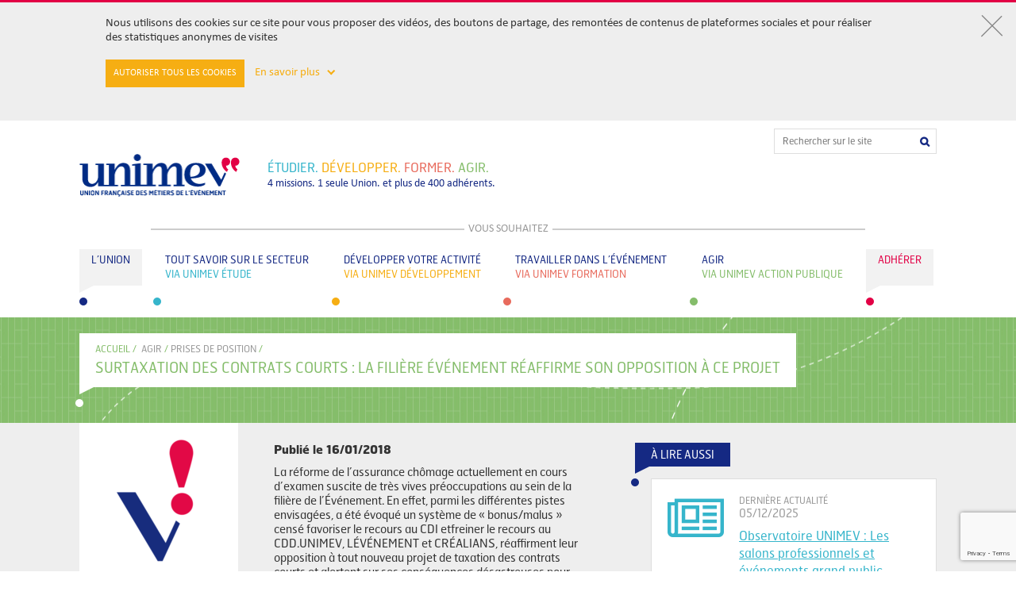

--- FILE ---
content_type: text/html; charset=UTF-8
request_url: https://www.unimev.fr/agir/prises-de-position/taxation-contrats-courts/
body_size: 13932
content:

<!DOCTYPE html>
<html lang="fr-FR">
<head>

  
      <title>Surtaxation des contrats courts : l&#039;opposition de la filière | Unimev</title>

    
    <link rel="shortcut icon" href="favicon.ico" type="image/x-icon">
	<link rel="icon" href="favicon.png" type="image/png">
    <meta name='robots' content='index, follow, max-image-preview:large, max-snippet:-1, max-video-preview:-1' />
	<style>img:is([sizes="auto" i], [sizes^="auto," i]) { contain-intrinsic-size: 3000px 1500px }</style>
	
	<!-- This site is optimized with the Yoast SEO plugin v25.4 - https://yoast.com/wordpress/plugins/seo/ -->
	<title>Surtaxation des contrats courts : l&#039;opposition de la filière | Unimev</title>
	<meta name="description" content="La réforme de l’assurance chômage actuellement en cours d’examen suscite de très vives préoccupations au sein de la filière de l’Événement. UNIMEV, LÉVÉNEMENT et CRÉALIANS, réaffirment leur opposition à tout nouveau projet de taxation des contrats courts." />
	<link rel="canonical" href="https://www.unimev.fr/agir/prises-de-position/taxation-contrats-courts/" />
	<meta property="og:locale" content="fr_FR" />
	<meta property="og:type" content="article" />
	<meta property="og:title" content="Surtaxation des contrats courts : l&#039;opposition de la filière | Unimev" />
	<meta property="og:description" content="La réforme de l’assurance chômage actuellement en cours d’examen suscite de très vives préoccupations au sein de la filière de l’Événement. UNIMEV, LÉVÉNEMENT et CRÉALIANS, réaffirment leur opposition à tout nouveau projet de taxation des contrats courts." />
	<meta property="og:url" content="https://www.unimev.fr/agir/prises-de-position/taxation-contrats-courts/" />
	<meta property="og:site_name" content="Unimev" />
	<meta property="article:modified_time" content="2018-05-18T09:28:44+00:00" />
	<meta property="og:image" content="https://www.unimev.fr/wp-content/uploads/2018/01/violence_0.png" />
	<meta property="og:image:width" content="140" />
	<meta property="og:image:height" content="140" />
	<meta property="og:image:type" content="image/png" />
	<meta name="twitter:card" content="summary_large_image" />
	<meta name="twitter:label1" content="Est. reading time" />
	<meta name="twitter:data1" content="2 minutes" />
	<script type="application/ld+json" class="yoast-schema-graph">{"@context":"https://schema.org","@graph":[{"@type":"WebPage","@id":"https://www.unimev.fr/agir/prises-de-position/taxation-contrats-courts/","url":"https://www.unimev.fr/agir/prises-de-position/taxation-contrats-courts/","name":"Surtaxation des contrats courts : l'opposition de la filière | Unimev","isPartOf":{"@id":"https://www.unimev.fr/#website"},"primaryImageOfPage":{"@id":"https://www.unimev.fr/agir/prises-de-position/taxation-contrats-courts/#primaryimage"},"image":{"@id":"https://www.unimev.fr/agir/prises-de-position/taxation-contrats-courts/#primaryimage"},"thumbnailUrl":"https://www.unimev.fr/wp-content/uploads/2018/01/violence_0.png","datePublished":"2018-01-16T10:33:50+00:00","dateModified":"2018-05-18T09:28:44+00:00","description":"La réforme de l’assurance chômage actuellement en cours d’examen suscite de très vives préoccupations au sein de la filière de l’Événement. UNIMEV, LÉVÉNEMENT et CRÉALIANS, réaffirment leur opposition à tout nouveau projet de taxation des contrats courts.","breadcrumb":{"@id":"https://www.unimev.fr/agir/prises-de-position/taxation-contrats-courts/#breadcrumb"},"inLanguage":"fr-FR","potentialAction":[{"@type":"ReadAction","target":["https://www.unimev.fr/agir/prises-de-position/taxation-contrats-courts/"]}]},{"@type":"ImageObject","inLanguage":"fr-FR","@id":"https://www.unimev.fr/agir/prises-de-position/taxation-contrats-courts/#primaryimage","url":"https://www.unimev.fr/wp-content/uploads/2018/01/violence_0.png","contentUrl":"https://www.unimev.fr/wp-content/uploads/2018/01/violence_0.png","width":140,"height":140},{"@type":"BreadcrumbList","@id":"https://www.unimev.fr/agir/prises-de-position/taxation-contrats-courts/#breadcrumb","itemListElement":[{"@type":"ListItem","position":1,"name":"Accueil","item":"https://www.unimev.fr/"},{"@type":"ListItem","position":2,"name":"Agir","item":"https://www.unimev.fr/agir/"},{"@type":"ListItem","position":3,"name":"PRISES DE POSITION","item":"https://www.unimev.fr/?page_id=406"},{"@type":"ListItem","position":4,"name":"SURTAXATION DES CONTRATS COURTS : LA FILIÈRE ÉVÉNEMENT RÉAFFIRME SON OPPOSITION À CE PROJET"}]},{"@type":"WebSite","@id":"https://www.unimev.fr/#website","url":"https://www.unimev.fr/","name":"Unimev","description":"Union française des métiers de l&#039;Événement","potentialAction":[{"@type":"SearchAction","target":{"@type":"EntryPoint","urlTemplate":"https://www.unimev.fr/?s={search_term_string}"},"query-input":{"@type":"PropertyValueSpecification","valueRequired":true,"valueName":"search_term_string"}}],"inLanguage":"fr-FR"}]}</script>
	<!-- / Yoast SEO plugin. -->


<!-- WamiMetas -->
<meta name="viewport" content="width=device-width" />
<meta property="og:image" content="imagefront" />
<meta name="robots" content="" />
<meta http-equiv="X-UA-Compatible" content="IE=edge,chrome=1" />
<!-- /WamiMetas -->
<link rel='dns-prefetch' href='//www.google.com' />
<link rel='dns-prefetch' href='//www.googletagmanager.com' />
<script type="text/javascript">
/* <![CDATA[ */
window._wpemojiSettings = {"baseUrl":"https:\/\/s.w.org\/images\/core\/emoji\/15.0.3\/72x72\/","ext":".png","svgUrl":"https:\/\/s.w.org\/images\/core\/emoji\/15.0.3\/svg\/","svgExt":".svg","source":{"concatemoji":"https:\/\/www.unimev.fr\/wp-includes\/js\/wp-emoji-release.min.js?ver=6.7.2"}};
/*! This file is auto-generated */
!function(i,n){var o,s,e;function c(e){try{var t={supportTests:e,timestamp:(new Date).valueOf()};sessionStorage.setItem(o,JSON.stringify(t))}catch(e){}}function p(e,t,n){e.clearRect(0,0,e.canvas.width,e.canvas.height),e.fillText(t,0,0);var t=new Uint32Array(e.getImageData(0,0,e.canvas.width,e.canvas.height).data),r=(e.clearRect(0,0,e.canvas.width,e.canvas.height),e.fillText(n,0,0),new Uint32Array(e.getImageData(0,0,e.canvas.width,e.canvas.height).data));return t.every(function(e,t){return e===r[t]})}function u(e,t,n){switch(t){case"flag":return n(e,"\ud83c\udff3\ufe0f\u200d\u26a7\ufe0f","\ud83c\udff3\ufe0f\u200b\u26a7\ufe0f")?!1:!n(e,"\ud83c\uddfa\ud83c\uddf3","\ud83c\uddfa\u200b\ud83c\uddf3")&&!n(e,"\ud83c\udff4\udb40\udc67\udb40\udc62\udb40\udc65\udb40\udc6e\udb40\udc67\udb40\udc7f","\ud83c\udff4\u200b\udb40\udc67\u200b\udb40\udc62\u200b\udb40\udc65\u200b\udb40\udc6e\u200b\udb40\udc67\u200b\udb40\udc7f");case"emoji":return!n(e,"\ud83d\udc26\u200d\u2b1b","\ud83d\udc26\u200b\u2b1b")}return!1}function f(e,t,n){var r="undefined"!=typeof WorkerGlobalScope&&self instanceof WorkerGlobalScope?new OffscreenCanvas(300,150):i.createElement("canvas"),a=r.getContext("2d",{willReadFrequently:!0}),o=(a.textBaseline="top",a.font="600 32px Arial",{});return e.forEach(function(e){o[e]=t(a,e,n)}),o}function t(e){var t=i.createElement("script");t.src=e,t.defer=!0,i.head.appendChild(t)}"undefined"!=typeof Promise&&(o="wpEmojiSettingsSupports",s=["flag","emoji"],n.supports={everything:!0,everythingExceptFlag:!0},e=new Promise(function(e){i.addEventListener("DOMContentLoaded",e,{once:!0})}),new Promise(function(t){var n=function(){try{var e=JSON.parse(sessionStorage.getItem(o));if("object"==typeof e&&"number"==typeof e.timestamp&&(new Date).valueOf()<e.timestamp+604800&&"object"==typeof e.supportTests)return e.supportTests}catch(e){}return null}();if(!n){if("undefined"!=typeof Worker&&"undefined"!=typeof OffscreenCanvas&&"undefined"!=typeof URL&&URL.createObjectURL&&"undefined"!=typeof Blob)try{var e="postMessage("+f.toString()+"("+[JSON.stringify(s),u.toString(),p.toString()].join(",")+"));",r=new Blob([e],{type:"text/javascript"}),a=new Worker(URL.createObjectURL(r),{name:"wpTestEmojiSupports"});return void(a.onmessage=function(e){c(n=e.data),a.terminate(),t(n)})}catch(e){}c(n=f(s,u,p))}t(n)}).then(function(e){for(var t in e)n.supports[t]=e[t],n.supports.everything=n.supports.everything&&n.supports[t],"flag"!==t&&(n.supports.everythingExceptFlag=n.supports.everythingExceptFlag&&n.supports[t]);n.supports.everythingExceptFlag=n.supports.everythingExceptFlag&&!n.supports.flag,n.DOMReady=!1,n.readyCallback=function(){n.DOMReady=!0}}).then(function(){return e}).then(function(){var e;n.supports.everything||(n.readyCallback(),(e=n.source||{}).concatemoji?t(e.concatemoji):e.wpemoji&&e.twemoji&&(t(e.twemoji),t(e.wpemoji)))}))}((window,document),window._wpemojiSettings);
/* ]]> */
</script>
<link rel='stylesheet' id='Cookie consent-css' href='https://www.unimev.fr/wp-content/plugins/heav-cookie-consent/assets/public.css?ver=0.0.1' type='text/css' media='all' />
<style id='wp-emoji-styles-inline-css' type='text/css'>

	img.wp-smiley, img.emoji {
		display: inline !important;
		border: none !important;
		box-shadow: none !important;
		height: 1em !important;
		width: 1em !important;
		margin: 0 0.07em !important;
		vertical-align: -0.1em !important;
		background: none !important;
		padding: 0 !important;
	}
</style>
<link rel='stylesheet' id='wp-block-library-css' href='https://www.unimev.fr/wp-includes/css/dist/block-library/style.min.css?ver=6.7.2' type='text/css' media='all' />
<style id='classic-theme-styles-inline-css' type='text/css'>
/*! This file is auto-generated */
.wp-block-button__link{color:#fff;background-color:#32373c;border-radius:9999px;box-shadow:none;text-decoration:none;padding:calc(.667em + 2px) calc(1.333em + 2px);font-size:1.125em}.wp-block-file__button{background:#32373c;color:#fff;text-decoration:none}
</style>
<style id='global-styles-inline-css' type='text/css'>
:root{--wp--preset--aspect-ratio--square: 1;--wp--preset--aspect-ratio--4-3: 4/3;--wp--preset--aspect-ratio--3-4: 3/4;--wp--preset--aspect-ratio--3-2: 3/2;--wp--preset--aspect-ratio--2-3: 2/3;--wp--preset--aspect-ratio--16-9: 16/9;--wp--preset--aspect-ratio--9-16: 9/16;--wp--preset--color--black: #000000;--wp--preset--color--cyan-bluish-gray: #abb8c3;--wp--preset--color--white: #ffffff;--wp--preset--color--pale-pink: #f78da7;--wp--preset--color--vivid-red: #cf2e2e;--wp--preset--color--luminous-vivid-orange: #ff6900;--wp--preset--color--luminous-vivid-amber: #fcb900;--wp--preset--color--light-green-cyan: #7bdcb5;--wp--preset--color--vivid-green-cyan: #00d084;--wp--preset--color--pale-cyan-blue: #8ed1fc;--wp--preset--color--vivid-cyan-blue: #0693e3;--wp--preset--color--vivid-purple: #9b51e0;--wp--preset--gradient--vivid-cyan-blue-to-vivid-purple: linear-gradient(135deg,rgba(6,147,227,1) 0%,rgb(155,81,224) 100%);--wp--preset--gradient--light-green-cyan-to-vivid-green-cyan: linear-gradient(135deg,rgb(122,220,180) 0%,rgb(0,208,130) 100%);--wp--preset--gradient--luminous-vivid-amber-to-luminous-vivid-orange: linear-gradient(135deg,rgba(252,185,0,1) 0%,rgba(255,105,0,1) 100%);--wp--preset--gradient--luminous-vivid-orange-to-vivid-red: linear-gradient(135deg,rgba(255,105,0,1) 0%,rgb(207,46,46) 100%);--wp--preset--gradient--very-light-gray-to-cyan-bluish-gray: linear-gradient(135deg,rgb(238,238,238) 0%,rgb(169,184,195) 100%);--wp--preset--gradient--cool-to-warm-spectrum: linear-gradient(135deg,rgb(74,234,220) 0%,rgb(151,120,209) 20%,rgb(207,42,186) 40%,rgb(238,44,130) 60%,rgb(251,105,98) 80%,rgb(254,248,76) 100%);--wp--preset--gradient--blush-light-purple: linear-gradient(135deg,rgb(255,206,236) 0%,rgb(152,150,240) 100%);--wp--preset--gradient--blush-bordeaux: linear-gradient(135deg,rgb(254,205,165) 0%,rgb(254,45,45) 50%,rgb(107,0,62) 100%);--wp--preset--gradient--luminous-dusk: linear-gradient(135deg,rgb(255,203,112) 0%,rgb(199,81,192) 50%,rgb(65,88,208) 100%);--wp--preset--gradient--pale-ocean: linear-gradient(135deg,rgb(255,245,203) 0%,rgb(182,227,212) 50%,rgb(51,167,181) 100%);--wp--preset--gradient--electric-grass: linear-gradient(135deg,rgb(202,248,128) 0%,rgb(113,206,126) 100%);--wp--preset--gradient--midnight: linear-gradient(135deg,rgb(2,3,129) 0%,rgb(40,116,252) 100%);--wp--preset--font-size--small: 13px;--wp--preset--font-size--medium: 20px;--wp--preset--font-size--large: 36px;--wp--preset--font-size--x-large: 42px;--wp--preset--spacing--20: 0.44rem;--wp--preset--spacing--30: 0.67rem;--wp--preset--spacing--40: 1rem;--wp--preset--spacing--50: 1.5rem;--wp--preset--spacing--60: 2.25rem;--wp--preset--spacing--70: 3.38rem;--wp--preset--spacing--80: 5.06rem;--wp--preset--shadow--natural: 6px 6px 9px rgba(0, 0, 0, 0.2);--wp--preset--shadow--deep: 12px 12px 50px rgba(0, 0, 0, 0.4);--wp--preset--shadow--sharp: 6px 6px 0px rgba(0, 0, 0, 0.2);--wp--preset--shadow--outlined: 6px 6px 0px -3px rgba(255, 255, 255, 1), 6px 6px rgba(0, 0, 0, 1);--wp--preset--shadow--crisp: 6px 6px 0px rgba(0, 0, 0, 1);}:where(.is-layout-flex){gap: 0.5em;}:where(.is-layout-grid){gap: 0.5em;}body .is-layout-flex{display: flex;}.is-layout-flex{flex-wrap: wrap;align-items: center;}.is-layout-flex > :is(*, div){margin: 0;}body .is-layout-grid{display: grid;}.is-layout-grid > :is(*, div){margin: 0;}:where(.wp-block-columns.is-layout-flex){gap: 2em;}:where(.wp-block-columns.is-layout-grid){gap: 2em;}:where(.wp-block-post-template.is-layout-flex){gap: 1.25em;}:where(.wp-block-post-template.is-layout-grid){gap: 1.25em;}.has-black-color{color: var(--wp--preset--color--black) !important;}.has-cyan-bluish-gray-color{color: var(--wp--preset--color--cyan-bluish-gray) !important;}.has-white-color{color: var(--wp--preset--color--white) !important;}.has-pale-pink-color{color: var(--wp--preset--color--pale-pink) !important;}.has-vivid-red-color{color: var(--wp--preset--color--vivid-red) !important;}.has-luminous-vivid-orange-color{color: var(--wp--preset--color--luminous-vivid-orange) !important;}.has-luminous-vivid-amber-color{color: var(--wp--preset--color--luminous-vivid-amber) !important;}.has-light-green-cyan-color{color: var(--wp--preset--color--light-green-cyan) !important;}.has-vivid-green-cyan-color{color: var(--wp--preset--color--vivid-green-cyan) !important;}.has-pale-cyan-blue-color{color: var(--wp--preset--color--pale-cyan-blue) !important;}.has-vivid-cyan-blue-color{color: var(--wp--preset--color--vivid-cyan-blue) !important;}.has-vivid-purple-color{color: var(--wp--preset--color--vivid-purple) !important;}.has-black-background-color{background-color: var(--wp--preset--color--black) !important;}.has-cyan-bluish-gray-background-color{background-color: var(--wp--preset--color--cyan-bluish-gray) !important;}.has-white-background-color{background-color: var(--wp--preset--color--white) !important;}.has-pale-pink-background-color{background-color: var(--wp--preset--color--pale-pink) !important;}.has-vivid-red-background-color{background-color: var(--wp--preset--color--vivid-red) !important;}.has-luminous-vivid-orange-background-color{background-color: var(--wp--preset--color--luminous-vivid-orange) !important;}.has-luminous-vivid-amber-background-color{background-color: var(--wp--preset--color--luminous-vivid-amber) !important;}.has-light-green-cyan-background-color{background-color: var(--wp--preset--color--light-green-cyan) !important;}.has-vivid-green-cyan-background-color{background-color: var(--wp--preset--color--vivid-green-cyan) !important;}.has-pale-cyan-blue-background-color{background-color: var(--wp--preset--color--pale-cyan-blue) !important;}.has-vivid-cyan-blue-background-color{background-color: var(--wp--preset--color--vivid-cyan-blue) !important;}.has-vivid-purple-background-color{background-color: var(--wp--preset--color--vivid-purple) !important;}.has-black-border-color{border-color: var(--wp--preset--color--black) !important;}.has-cyan-bluish-gray-border-color{border-color: var(--wp--preset--color--cyan-bluish-gray) !important;}.has-white-border-color{border-color: var(--wp--preset--color--white) !important;}.has-pale-pink-border-color{border-color: var(--wp--preset--color--pale-pink) !important;}.has-vivid-red-border-color{border-color: var(--wp--preset--color--vivid-red) !important;}.has-luminous-vivid-orange-border-color{border-color: var(--wp--preset--color--luminous-vivid-orange) !important;}.has-luminous-vivid-amber-border-color{border-color: var(--wp--preset--color--luminous-vivid-amber) !important;}.has-light-green-cyan-border-color{border-color: var(--wp--preset--color--light-green-cyan) !important;}.has-vivid-green-cyan-border-color{border-color: var(--wp--preset--color--vivid-green-cyan) !important;}.has-pale-cyan-blue-border-color{border-color: var(--wp--preset--color--pale-cyan-blue) !important;}.has-vivid-cyan-blue-border-color{border-color: var(--wp--preset--color--vivid-cyan-blue) !important;}.has-vivid-purple-border-color{border-color: var(--wp--preset--color--vivid-purple) !important;}.has-vivid-cyan-blue-to-vivid-purple-gradient-background{background: var(--wp--preset--gradient--vivid-cyan-blue-to-vivid-purple) !important;}.has-light-green-cyan-to-vivid-green-cyan-gradient-background{background: var(--wp--preset--gradient--light-green-cyan-to-vivid-green-cyan) !important;}.has-luminous-vivid-amber-to-luminous-vivid-orange-gradient-background{background: var(--wp--preset--gradient--luminous-vivid-amber-to-luminous-vivid-orange) !important;}.has-luminous-vivid-orange-to-vivid-red-gradient-background{background: var(--wp--preset--gradient--luminous-vivid-orange-to-vivid-red) !important;}.has-very-light-gray-to-cyan-bluish-gray-gradient-background{background: var(--wp--preset--gradient--very-light-gray-to-cyan-bluish-gray) !important;}.has-cool-to-warm-spectrum-gradient-background{background: var(--wp--preset--gradient--cool-to-warm-spectrum) !important;}.has-blush-light-purple-gradient-background{background: var(--wp--preset--gradient--blush-light-purple) !important;}.has-blush-bordeaux-gradient-background{background: var(--wp--preset--gradient--blush-bordeaux) !important;}.has-luminous-dusk-gradient-background{background: var(--wp--preset--gradient--luminous-dusk) !important;}.has-pale-ocean-gradient-background{background: var(--wp--preset--gradient--pale-ocean) !important;}.has-electric-grass-gradient-background{background: var(--wp--preset--gradient--electric-grass) !important;}.has-midnight-gradient-background{background: var(--wp--preset--gradient--midnight) !important;}.has-small-font-size{font-size: var(--wp--preset--font-size--small) !important;}.has-medium-font-size{font-size: var(--wp--preset--font-size--medium) !important;}.has-large-font-size{font-size: var(--wp--preset--font-size--large) !important;}.has-x-large-font-size{font-size: var(--wp--preset--font-size--x-large) !important;}
:where(.wp-block-post-template.is-layout-flex){gap: 1.25em;}:where(.wp-block-post-template.is-layout-grid){gap: 1.25em;}
:where(.wp-block-columns.is-layout-flex){gap: 2em;}:where(.wp-block-columns.is-layout-grid){gap: 2em;}
:root :where(.wp-block-pullquote){font-size: 1.5em;line-height: 1.6;}
</style>
<link rel='stylesheet' id='theme-css' href='https://www.unimev.fr/wp-content/themes/unimev/style.css?ver=6.7.2' type='text/css' media='all' />
<link rel='stylesheet' id='main-css' href='https://www.unimev.fr/wp-content/themes/unimev/css/main.css?t=1769002839&#038;ver=6.7.2' type='text/css' media='all' />
<link rel='stylesheet' id='flexisel-css' href='https://www.unimev.fr/wp-content/themes/unimev/css/flexisel.css?ver=6.7.2' type='text/css' media='all' />
<link rel='stylesheet' id='font_awesome-css' href='https://www.unimev.fr/wp-content/themes/unimev/css/font-awesome.min.css?ver=6.7.2' type='text/css' media='all' />
<link rel='stylesheet' id='jquery_ui-css' href='https://www.unimev.fr/wp-content/themes/unimev/css/jquery-ui.min.css?ver=6.7.2' type='text/css' media='all' />
<link rel='stylesheet' id='jquery_ui_structure-css' href='https://www.unimev.fr/wp-content/themes/unimev/css/jquery-ui.structure.min.css?ver=6.7.2' type='text/css' media='all' />
<link rel='stylesheet' id='popup-css' href='https://www.unimev.fr/wp-content/themes/unimev/js/lib/simple-popup/jquery.simple-popup.min.css?ver=6.7.2' type='text/css' media='all' />
<script type="text/javascript" src="https://www.unimev.fr/wp-content/plugins/heav-cookie-consent/assets/public.js?ver=0.0.1" id="Cookie consent-js"></script>

<!-- Google tag (gtag.js) snippet added by Site Kit -->
<!-- Google Analytics snippet added by Site Kit -->
<script type="text/javascript" src="https://www.googletagmanager.com/gtag/js?id=GT-KDDTJHP" id="google_gtagjs-js" async></script>
<script type="text/javascript" id="google_gtagjs-js-after">
/* <![CDATA[ */
window.dataLayer = window.dataLayer || [];function gtag(){dataLayer.push(arguments);}
gtag("set","linker",{"domains":["www.unimev.fr"]});
gtag("js", new Date());
gtag("set", "developer_id.dZTNiMT", true);
gtag("config", "GT-KDDTJHP");
 window._googlesitekit = window._googlesitekit || {}; window._googlesitekit.throttledEvents = []; window._googlesitekit.gtagEvent = (name, data) => { var key = JSON.stringify( { name, data } ); if ( !! window._googlesitekit.throttledEvents[ key ] ) { return; } window._googlesitekit.throttledEvents[ key ] = true; setTimeout( () => { delete window._googlesitekit.throttledEvents[ key ]; }, 5 ); gtag( "event", name, { ...data, event_source: "site-kit" } ); }; 
/* ]]> */
</script>
<link rel="https://api.w.org/" href="https://www.unimev.fr/wp-json/" /><link rel="alternate" title="JSON" type="application/json" href="https://www.unimev.fr/wp-json/wp/v2/pages/403" /><link rel="EditURI" type="application/rsd+xml" title="RSD" href="https://www.unimev.fr/xmlrpc.php?rsd" />
<meta name="generator" content="WordPress 6.7.2" />
<link rel='shortlink' href='https://www.unimev.fr/?p=403' />
<link rel="alternate" title="oEmbed (JSON)" type="application/json+oembed" href="https://www.unimev.fr/wp-json/oembed/1.0/embed?url=https%3A%2F%2Fwww.unimev.fr%2Fagir%2Fprises-de-position%2Ftaxation-contrats-courts%2F" />
<link rel="alternate" title="oEmbed (XML)" type="text/xml+oembed" href="https://www.unimev.fr/wp-json/oembed/1.0/embed?url=https%3A%2F%2Fwww.unimev.fr%2Fagir%2Fprises-de-position%2Ftaxation-contrats-courts%2F&#038;format=xml" />
<meta name="generator" content="Site Kit by Google 1.161.0" /><meta name="generator" content="Elementor 3.30.2; features: additional_custom_breakpoints; settings: css_print_method-external, google_font-enabled, font_display-auto">
<style type="text/css">.recentcomments a{display:inline !important;padding:0 !important;margin:0 !important;}</style>			<style>
				.e-con.e-parent:nth-of-type(n+4):not(.e-lazyloaded):not(.e-no-lazyload),
				.e-con.e-parent:nth-of-type(n+4):not(.e-lazyloaded):not(.e-no-lazyload) * {
					background-image: none !important;
				}
				@media screen and (max-height: 1024px) {
					.e-con.e-parent:nth-of-type(n+3):not(.e-lazyloaded):not(.e-no-lazyload),
					.e-con.e-parent:nth-of-type(n+3):not(.e-lazyloaded):not(.e-no-lazyload) * {
						background-image: none !important;
					}
				}
				@media screen and (max-height: 640px) {
					.e-con.e-parent:nth-of-type(n+2):not(.e-lazyloaded):not(.e-no-lazyload),
					.e-con.e-parent:nth-of-type(n+2):not(.e-lazyloaded):not(.e-no-lazyload) * {
						background-image: none !important;
					}
				}
			</style>
						<meta name="theme-color" content="#FFF">
			<link rel="icon" href="https://www.unimev.fr/wp-content/uploads/2018/05/favicon.png" sizes="32x32" />
<link rel="icon" href="https://www.unimev.fr/wp-content/uploads/2018/05/favicon.png" sizes="192x192" />
<link rel="apple-touch-icon" href="https://www.unimev.fr/wp-content/uploads/2018/05/favicon.png" />
<meta name="msapplication-TileImage" content="https://www.unimev.fr/wp-content/uploads/2018/05/favicon.png" />
</head>


<body data-color="green" class="color-green">


<style>
  
/* This stylesheet generated by Transfonter (http://transfonter.org) on October 17, 2016 2:14 PM */


</style>	

<div class="cookie-head"> 
<form id="cookie-head" 
class="global 
show-cookie" 
method="post" action="http://www.unimev.fr/agir/prises-de-position/taxation-contrats-courts/">
  
  <!-- BLOC 1 BEGIN -->
  
  <div class="head-band">
    <a href="#" onclick="javascript:closeBand(); return false; ">
      <div class="cross-container"> 
        <div class="cross"></div>
      </div>
    </a>
    <br>
    <div class="band-container">
      <div class="head-band-content">
        <!-- En poursuivant votre navigation sur ce site, vous acceptez l'utilisation de cookies destin&eacute;s &agrave; vous proposer des vid&eacute;os, des boutons de partage, des remont&eacute;es de contenus de plateformes sociales et r&eacute;aliser des statistiques anonymes de visites. -->

        Nous utilisons des cookies sur ce site pour vous proposer des vidéos, des boutons de partage, des remontées de contenus de plateformes sociales et pour réaliser des statistiques anonymes de visites
      </div>
      <br/>
      <div class="more-infos">
        <a class="cookieFormSubmit" href="?action-cookie-consent=2">Autoriser tous les cookies</a>
        <a class="scroll-link" href="#" onclick="javascript:cookieScroll(); return false; "> 
          <span id="mask"> En savoir plus &nbsp; </span>
          <span class="chevron-low" id="chevron"> </span>
        </a>
      </div>
      <br> 
    </div> 
  </div>
  
  
  <!-- BLOC 1 END -->
  
  
  <!-- BLOC 2 BEGIN -->
  
  
  <div class="form-band" id="bandScroll" style="display: none"> 
    <div class="band-container">
      <br>
      <input type="checkbox" name="required" id="required" checked="checked" disabled="true"/>  
      <label class="cookie-title disabled" for="required">
        COOKIES FONCTIONNELS 
      </label> 
      <br> 
      <div class="cookie-body"> 
        Il s'agit des cookies n&eacute;cessaires au fonctionnement de certaines rubriques du Site. Ces cookies permettent d’optimiser les informations affich&eacute;es par le Site à l’internaute. 
      </div>
      <br>
      <input type="checkbox" name="audienceCookie" id="audienceCookie" checked="checked"/> 
      <label class="cookie-title"  for="audienceCookie">
        COOKIES DE MESURE D'AUDIENCE 
      </label>
      <br> 
      <div class="cookie-body"> 
        Ce Site utilise le service d'analyse web Google Analytics&reg;, qui utilise des cookies permettant de connaitre anonymement l’utilisation et les performances du Site, afin d'optimiser son utilisation et vous proposer des services et des offres adapt&eacute;s &agrave; vos attentes.
      </div>
      <br>
      <input type="checkbox" name="socialnetworkCookie" id="socialnetworkCookie" checked="checked"/> 
      <label class="cookie-title" for="socialnetworkCookie">
        COOKIES LIES AUX RESEAUX SOCIAUX 
      </label>
      <br> 
      <div class="cookie-body"> 
        Ce Site contient des applications informatiques &eacute;manant des r&eacute;seaux sociaux Facebook&reg;, YouTube&reg;, Twitter&reg; et Google+&reg; permettant &agrave; l'utilisateur de visionner les vid&eacute;os disponibles sur le Site, de partager des contenus du Site avec d'autres personnes ou de faire conna&icirc;tre &agrave; ces autres personnes ses consultations ou ses opinions concernant un contenu du Site. Vous pouvez d&eacute;sactiver ces cookies tout en sachant que leur rejet peut vous emp&ecirc;cher de profiter pleinement des fonctionnalit&eacute;s offertes par le Site. La lecture des vid&eacute;os pourra ainsi &ecirc;tre impact&eacute;e.
      </div>
      <br>
      <a href="https://www.unimev.fr/wp-content/themes/unimev/pdf/2019_10_Charte cookies_unimev.pdf" target="_blank" class="link-to-chart">
        > Consulter notre charte sur les cookies      </a>
      <div class="save-settings">
        <input id="cookieFormSubmit" type="submit" name="submit" value="ENREGISTRER MES PREFERENCES" class="button"/> 
      </div>
      <br>
      <br>
    </div> 
  </div>
  
  <input type="hidden" name="action-cookie-consent" value="1">
  
</form>

</div>

<header class="header">
	<div class="search_form-wrapper" data-mainmenu-searchform>

				
<form class="search_form" role="search" method="get" action="https://www.unimev.fr/">
	<input type="text" class="search_form__input" placeholder="Rechercher sur le site" value="" name="s" autocomplete="off" />
	<input type="submit" class="search_form__submit fa fa-search" value="&#xf002;">
</form>
	</div>
	<div class="logo-wrapper">
		<a class="logo" title="UNIMEV - UNION FRANÇAISE DES MÉTIERS DE L'ÉVÉNEMENT" href="https://www.unimev.fr"></a>
		<div class="baseline">
			<p class="baseline__verbs font--upper"><span class="font--lightblue">étudier.</span> <span class="font--yellow">développer.<span> <span class="font--lightred">former.</span> <span class="font--green">agir.</span></p>
			<p class="baseline__numbers font--deepblue">4 missions. 1 seule Union. et plus de 400 adhérents.</p>
		</div>
	</div>
	<button class="mobile-btn" data-mainmenu-btn><span></span></button>
	<div class="separator">
		<span>VOUS SOUHAITEZ</span>
	</div>

    <nav class="main_menu-wrapper"><ul id="menu-menu-principal" class="main_menu"><li class=" menu-item menu-item-type-post_type menu-item-object-page main_menu__item main_menu__item--deepblue" data-mainmenu-item><a class="main_menu__item__link" href="https://www.unimev.fr/lunion/" data-mainmenu-itemlink><div class="triangle"></div><p>L’Union</p></a><div class="sub_menu-wrapper"><ul class="sub_menu"><li class="sub_menu__item"><a target="" class="sub_menu__item__link" href="https://www.unimev.fr/lunion/missions-actions/">MISSIONS & ACTIONS</a></li></li>
<li class="sub_menu__item"><a target="" class="sub_menu__item__link" href="https://www.unimev.fr/lunion/gouvernance/">GOUVERNANCE</a></li></li>
<li class="sub_menu__item"><a target="" class="sub_menu__item__link" href="https://www.unimev.fr/lunion/fonctionnement/">FONCTIONNEMENT</a></li></li>
<li class="sub_menu__item"><a target="" class="sub_menu__item__link" href="https://www.unimev.fr/lunion/associations-adherentes/">ASSOCIATIONS ADHÉRENTES</a></li></li>
<li class="sub_menu__item"><a target="" class="sub_menu__item__link" href="https://www.unimev.fr/lunion/equipe-permanente/">ÉQUIPE PERMANENTE</a></li></li>
<li class="sub_menu__item"><a target="" class="sub_menu__item__link" href="https://www.unimev.fr/lunion/historique/">HISTORIQUE</a></li></li>
<li class="sub_menu__item"><a target="" class="sub_menu__item__link" href="https://www.unimev.fr/lunion/partenaires/">PARTENAIRES</a></li></li>
<li class="sub_menu__item"><a target="" class="sub_menu__item__link" href="https://www.unimev.fr/lunion/marques-unimev/">MARQUES UNIMEV</a></li></li>
<li class="sub_menu__item"><a target="" class="sub_menu__item__link" href="https://www.unimev.fr/lunion/evenements-unimev/">ÉVÉNEMENTS UNIMEV</a></li></li>
</ul></div></li>
<li class=" menu-item menu-item-type-post_type menu-item-object-page main_menu__item main_menu__item--lightblue" data-mainmenu-item><a class="main_menu__item__link" href="https://www.unimev.fr/tout-savoir-sur-le-secteur/" data-mainmenu-itemlink><div class="triangle"></div><p>Tout savoir sur le secteur</p><p class="colored">Via unimev étude</p></a><div class="sub_menu-wrapper"><ul class="sub_menu"><li class="sub_menu__item"><a target="" class="sub_menu__item__link" href="https://www.unimev.fr/tout-savoir-sur-le-secteur/bilans-etudes/">BILANS & ÉTUDES</a></li></li>
<li class="sub_menu__item"><a target="target="_blank"" class="sub_menu__item__link" href="http://www.linnovatoire.fr/">L'INNOVATOIRE</a></li></li>
<li class="sub_menu__item"><a target="" class="sub_menu__item__link" href="https://www.unimev.fr/tout-savoir-sur-le-secteur/dossiers/">DOSSIERS</a></li></li>
<li class="sub_menu__item"><a target="" class="sub_menu__item__link" href="https://www.unimev.fr/tout-savoir-sur-le-secteur/actualites/">ACTUALITÉS</a></li></li>
</ul></div></li>
<li class=" menu-item menu-item-type-post_type menu-item-object-page main_menu__item main_menu__item--yellow" data-mainmenu-item><a class="main_menu__item__link" href="https://www.unimev.fr/developper-votre-activite/" data-mainmenu-itemlink><div class="triangle"></div><p>Développer votre activité</p><p class="colored">Via unimev développement</p></a><div class="sub_menu-wrapper"><ul class="sub_menu"><li class="sub_menu__item"><a target="" class="sub_menu__item__link" href="https://www.unimev.fr/developper-votre-activite/outils/">OUTILS</a></li></li>
<li class="sub_menu__item"><a target="" class="sub_menu__item__link" href="https://www.unimev.fr/developper-votre-activite/reglementations-chartes/">RÈGLEMENTATIONS & CHARTES</a></li></li>
</ul></div></li>
<li class=" menu-item menu-item-type-post_type menu-item-object-page main_menu__item main_menu__item--lightred" data-mainmenu-item><a class="main_menu__item__link" href="https://www.unimev.fr/travailler-dans-levenement/" data-mainmenu-itemlink><div class="triangle"></div><p>Travailler dans l’événement</p><p class="colored">Via unimev formation</p></a><div class="sub_menu-wrapper"><ul class="sub_menu"><li class="sub_menu__item"><a target="" class="sub_menu__item__link" href="https://www.unimev.fr/travailler-dans-levenement/offres-demplois/">OFFRES D'EMPLOI</a></li></li>
<li class="sub_menu__item"><a target="" class="sub_menu__item__link" href="https://www.unimev.fr/travailler-dans-levenement/formations-unimev/">FORMATIONS UNIMEV</a></li></li>
<li class="sub_menu__item"><a target="" class="sub_menu__item__link" href="https://www.unimev.fr/travailler-dans-levenement/formations-initiales/">FORMATIONS INITIALES</a></li></li>
</ul></div></li>
<li class=" menu-item menu-item-type-post_type menu-item-object-page current-page-ancestor main_menu__item main_menu__item--green" data-mainmenu-item><a class="main_menu__item__link" href="https://www.unimev.fr/agir/" data-mainmenu-itemlink><div class="triangle"></div><p>Agir</p><p class="colored">Via unimev action publique</p></a><div class="sub_menu-wrapper"><ul class="sub_menu"><li class="sub_menu__item"><a target="" class="sub_menu__item__link" href="https://www.unimev.fr/agir/relations-institutionnelles/">RELATIONS INSTITUTIONNELLES</a></li></li>
<li class="sub_menu__item"><a target="" class="sub_menu__item__link" href="https://www.unimev.fr/agir/mandats/">MANDATS</a></li></li>
</ul></div></li>
<li class=" menu-item menu-item-type-post_type menu-item-object-page main_menu__item main_menu__item--red" data-mainmenu-item><a class="main_menu__item__link" href="https://www.unimev.fr/adherer/" data-mainmenu-itemlink><div class="triangle"></div><p>Adhérer</p></a><div class="sub_menu-wrapper"><ul class="sub_menu"><li class="sub_menu__item"><a target="" class="sub_menu__item__link" href="https://www.unimev.fr/adherer/pourquoi-adherer/">POURQUOI ADHÉRER</a></li></li>
<li class="sub_menu__item"><a target="" class="sub_menu__item__link" href="https://www.unimev.fr/adherer/comment-adherer/">COMMENT ADHÉRER</a></li></li>
</ul></div></li>
</ul></nav>
</header>


	<div class="page-header">
	<div class="page-header__content">
		<nav class="breadcrumb">
			<div id="breadcrumbs" class="breadcrumbs"><span class="item-home"><a class="bread-link bread-home" href="https://www.unimev.fr" title="accueil">accueil</a></span> / <a class="link link--hover bread-parent-13" href="https://www.unimev.fr/agir/" title="Agir">Agir</a>/<a class="link link--hover bread-parent-406" href="https://www.unimev.fr/?page_id=406" title="PRISES DE POSITION">PRISES DE POSITION</a>/</div>			<h1 class="main-title">SURTAXATION DES CONTRATS COURTS : LA FILIÈRE ÉVÉNEMENT RÉAFFIRME SON OPPOSITION À CE PROJET</h1>
			<div class="triangle"></div>
		</nav>

    	</div>
</div>
	<div class="main-content main-content--with-sidebar">
		<div class="main-content__wrapper">
			<div class="container">

				<div class="sidebar">
					<div class="sidebar__title">À lire aussi<div class="triangle"></div></div>

															<div class="block-lastnews">
	<i class="lastnews__picto fa fa-newspaper-o"></i>
	<div class="lastnews__content">
		<div class="lastnews__content__title">dernière actualité</div>
		<div class="lastnews__content__date">05/12/2025</div>
		<a target="_blank" class="link link--ihover" href="https://www.unimev.fr/tout-savoir-sur-le-secteur/actualite/observatoire-unimev/">Observatoire UNIMEV : Les salons professionnels et événements grand public confirment leur reprise !</a>
	</div>
</div>					
															<div class="block-number">
				<div class="block-number-inner">
	
				<figure class="number__picto number__picto--hover">
			<img src="https://www.unimev.fr/wp-content/uploads/2018/02/dollars.gif">
		</figure>
		<figure class="number__picto">
			<img src="https://www.unimev.fr/wp-content/uploads/2018/02/dollars.gif">
		</figure>
		
		<p class="number__text">
							<span>34,5</span> 
						milliard d’euros			<br>
							<em>c’est le chiffre d’affaires réalisé en un an par les entreprises exposantes sur les Foires & Salons</em>
					</p>

			
			</div>
	
</div>					
					

<div class="block-subscribe agenda">
	<div class="subscribe__title">agenda<div class="triangle"></div></div>
	<div class="subscribe__content">

			<iframe src="https://widget.gazette-salons.fr/salons/index.html?style=yellow" allowtransparency="true" style="border: 1px solid #fff;height:375px;width: 100%;" frameborder="0" scrolling="no"></iframe>

	</div>
</div>	
					<!-- <div class="block-carrousel">
	<ul id="flexisel"> 
	    <li>
	    	<div class="carrousel__item">
	    		<div class="profil-description">
	    			<div class="profil-description__menu">
	    				<a href="#"><i class="fa fa-long-arrow-right"></i>Lien 1</a>
	    				<a href="#"><i class="fa fa-long-arrow-right"></i>Lien 2</a>
	    				<a href="#"><i class="fa fa-long-arrow-right"></i>Lien 3</a>
	    			</div>
	    			<p class="profil-description__jesuis">JE SUIS UNE ENTREPRISE DE L'ÉVENEMENT</p>
	    			<div class="triangle"></div>
	    		</div>
	    		<img class="profil-image" src="/images/_temp/portrait-carrousel.jpg">
	    	</div>
	    </li>
	    <li>
	    	<div class="carrousel__item">
	    		<div class="profil-description">
	    			<div class="profil-description__menu">
	    				<a href="#"><i class="fa fa-long-arrow-right"></i>Lien 1</a>
	    				<a href="#"><i class="fa fa-long-arrow-right"></i>Lien 2</a>
	    				<a href="#"><i class="fa fa-long-arrow-right"></i>Lien 3</a>
	    			</div>
	    			<p class="profil-description__jesuis">JE SUIS UNE ENTREPRISE DE L'ÉVENEMENT</p>
	    			<div class="triangle"></div>
	    		</div>
	    		<img class="profil-image" src="/images/_temp/portrait-carrousel.jpg">
	    	</div>
	    </li>
	    <li>
	    	<div class="carrousel__item">
	    		<div class="profil-description">
	    			<div class="profil-description__menu">
	    				<a href="#"><i class="fa fa-long-arrow-right"></i>Lien 1</a>
	    				<a href="#"><i class="fa fa-long-arrow-right"></i>Lien 2</a>
	    				<a href="#"><i class="fa fa-long-arrow-right"></i>Lien 3</a>
	    			</div>
	    			<p class="profil-description__jesuis">JE SUIS UNE ENTREPRISE DE L'ÉVENEMENT</p>
	    			<div class="triangle"></div>
	    		</div>
	    		<img class="profil-image" src="/images/_temp/portrait-carrousel.jpg">
	    	</div>
	    </li>
	    <li>
	    	<div class="carrousel__item">
	    		<div class="profil-description">
	    			<div class="profil-description__menu">
	    				<a href="#"><i class="fa fa-long-arrow-right"></i>Lien 1</a>
	    				<a href="#"><i class="fa fa-long-arrow-right"></i>Lien 2</a>
	    				<a href="#"><i class="fa fa-long-arrow-right"></i>Lien 3</a>
	    			</div>
	    			<p class="profil-description__jesuis">JE SUIS UNE ENTREPRISE DE L'ÉVENEMENT</p>
	    			<div class="triangle"></div>
	    		</div>
	    		<img class="profil-image" src="/images/_temp/portrait-carrousel.jpg">
	    	</div>
	    </li>
	    <li>
	    	<div class="carrousel__item">
	    		<div class="profil-description">
	    			<div class="profil-description__menu">
	    				<a href="#"><i class="fa fa-long-arrow-right"></i>Lien 1</a>
	    				<a href="#"><i class="fa fa-long-arrow-right"></i>Lien 2</a>
	    				<a href="#"><i class="fa fa-long-arrow-right"></i>Lien 3</a>
	    			</div>
	    			<p class="profil-description__jesuis">JE SUIS UNE ENTREPRISE DE L'ÉVENEMENT</p>
	    			<div class="triangle"></div>
	    		</div>
	    		<img class="profil-image" src="/images/_temp/portrait-carrousel.jpg">
	    	</div>
	    </li>                                                                       
	</ul>
</div>	 -->
					<div class="block-subscribe">
	<div class="subscribe__title">adhérer<div class="triangle"></div></div>
	<div class="subscribe__content">
		<div class="subscribe__content__title">VOUS ÊTES ACTEUR DE L’ÉVÉNEMENT ?</div>

				<a class="link link--redbg" href="https://www.unimev.fr/adherer/comment-adherer/">
		<span class="logo"></span>adhérer à unimev</a>
				
				<div class="subscribe__content__why"><a href="https://www.unimev.fr/adherer/pourquoi-adherer/" class="link link--hover"><i class="fa fa-long-arrow-right"></i>Pourquoi adhérer ?</a></div>
		
	</div>
</div>	
					
				</div>

				
					<div class="top top--actu">

      <figure class="actu__image">
      <img src="https://www.unimev.fr/wp-content/uploads/2018/02/Lettrine_-200x200.png">
    </figure>
  
	<div class="actu__intro">
		<p class="actu__intro__date">Publié le 16/01/2018</p>
    		  <p class="actu__intro__text"><p>La réforme de l’assurance chômage actuellement en cours d’examen suscite de très vives préoccupations au sein de la filière de l’Événement. En effet, parmi les différentes pistes envisagées, a été évoqué un système de « bonus/malus » censé favoriser le recours au CDI etfreiner le recours au CDD.UNIMEV, LÉVÉNEMENT et CRÉALIANS, réaffirment leur opposition à tout nouveau projet de taxation des contrats courts et alertent sur ses conséquences désastreuses pour la compétitivité de la place France en matière d’accueil et d’organisation d’événements.</p>
</p>
    	</div>
  
</div>					<div class="page-content">
						<div class="single single--actu">
							<div class="actu__content wysiwyg_content">
								<p class="textbox" dir="ltr">Ce projet de « bonus-malus » semble mené de manière uniforme, sans prendre en considération les caractéristiques d’un certain nombre de secteurs économiques qui ont structurellement recours au CDD. En particulier celui de l’Événement.</p>
<p class="textbox" dir="ltr">Pour faire face au caractère discontinu et cyclique de leur activité, notamment en période de montage, d’exploitation et de démontage des événements, les opérateurs de cette filière sont amenés à embaucher des personnels en CDD. Cette pratique ne résulte pas d’une quelconque volonté des chefs d’entreprises mais d’une contrainte évidente qui s’impose à eux, à savoir le caractère par nature éphémère des événements.</p>
<p class="textbox" dir="ltr">Rappelons que les employeurs de l’Événement ont déjà fait les frais de l’Accord National Interprofessionnel du 11 janvier 2013, qui majorait significativement les cotisations chômage pour les CDD inférieurs à 3 mois, sans que cela n’ait produit d’effet sur la diminution du nombre de contrats courts auxquels ils font appel. Au contraire, à compter des attentats de 2015, ils n’ont pas eu d’autre choix que d’intensifier leurs recrutements en CDD, notamment pour renforcer les dispositifs de sécurité, de sûreté et d’accueil de leurs événements.</p>
<p class="textbox" dir="ltr"><strong>Les spécificités du secteur de l’Événement le rendent vulnérable à toute augmentation du coût de la main d’œuvre embauchée au moyen de contrats courts. Cette nouvelle taxe grèverait la compétitivité de la place France comme terre d’accueil et de croissance de grands événements, dans un contexte de forte concurrence européenne et internationale.</strong></p>
<p class="textbox" dir="ltr"><strong>Nous appelons donc le Gouvernement et les partenaires sociaux à prendre en compte les spécificités des métiers de l’Événement dans leurs travaux et à soutenir le développement du secteur et de ses emplois, et non à le grever.</strong></p>
							</div>

							
														
							<div class="block-shares">
	<div class="shares">
		<div class="shares__item shares__download">
			<a class="action-download-pdf" href="?waction=get-pdf&post-id=403" class="link link--hover" target="_blank">
					<span class="fa-stack fa-lg">
						<i class="fa fa-file-o fa-stack-1x"></i><i class="fa fa-arrow-down fa-stack-1x"></i>
					</span>
					télécharger
				</a>
			</div>
			<div class="shares__item shares__print">
				<a href="#" onClick="window.print()" class="link link--hover">
					<i class="fa fa-print"></i>imprimer
				</a>
			</div>
			<div class="shares__item shares__email">
				<a href="mailto:?subject=Un article intéressant !&body=Voici un article interessant https://www.unimev.fr/agir/prises-de-position/taxation-contrats-courts/'." class="link link--hover">
					<i class="fa fa-envelope"></i>partager par mail
				</a>
			</div>
			 

  <div class="shares__item shares__social">
    <div id="fb-root"></div>
      
    Partager sur 
    <!-- FACEBOOK -->
    <script>(function(d, s, id) {
    var js, fjs = d.getElementsByTagName(s)[0];
    if (d.getElementById(id)) return;
    js = d.createElement(s); js.id = id;
    js.src = "//connect.facebook.net/fr_FR/sdk.js#xfbml=1&version=v2.9&appId=234559506591632";
    fjs.parentNode.insertBefore(js, fjs);
    }(document, 'script', 'facebook-jssdk'));</script>
    <!-- <a href="#" class="link link--hover"><i class="fa fa-facebook-square"></i></a> -->
    <div class="fb-share-button link link--hover" data-href="https://www.unimev.fr/agir/prises-de-position/taxation-contrats-courts/" data-layout="button_count">
			<a class="rs-link rs-fb" target="_blank" href="https://www.facebook.com/sharer/sharer.php?u=https://www.unimev.fr/agir/prises-de-position/taxation-contrats-courts/&src=sdkpreparse"><span class="fa fa-facebook"></span></a>
		</div>

    <a target="_blank" href="http://twitter.com/intent/tweet?text=SURTAXATION DES CONTRATS COURTS : LA FILIÈRE ÉVÉNEMENT RÉAFFIRME SON OPPOSITION À CE PROJET : Ce projet de « bonus-malus » semble mené de manière ...&url=https://www.unimev.fr/agir/prises-de-position/taxation-contrats-courts/" class="link link--hover"><i class="fa fa-twitter-square"></i></a>

    <a class="link link--hover" target="_blank" href="https://www.linkedin.com/shareArticle?mini=true&url=https://www.unimev.fr/agir/prises-de-position/taxation-contrats-courts/&source=unimev"><i class="fa fa-linkedin-square"></i></a>
  </div>

  		<!-- <div class="shares__item shares__social">
			Partager sur <a href="#" class="link link--hover"><i class="fa fa-facebook-square"></i></a><a href="#" class="link link--hover"><i class="fa fa-twitter-square"></i></a><a href="#" class="link link--hover"><i class="fa fa-linkedin-square"></i></a>
		</div> -->
	</div>
</div>			

						</div>
					</div>

				

			</div>
		</div>
	</div>

  <footer class="footer-wrapper">
    <div class="footer">
      <nav class="footer__sitemap">
        <ul class="sitemap">
          <li class="sitemap__item sitemap__item--home">
            <a href="#" class="footer__link-home"></a>
          </li>
          <li class="sitemap__item">
            <p class="sitemap__item__title">À Propos</p>
            <ul id="menu-a-propos" class="sitemap__item__submenu"><li id="menu-item-1059" class="menu-item menu-item-type-post_type menu-item-object-page menu-item-1059"><a href="https://www.unimev.fr/contactez-nous/">CONTACTEZ-NOUS</a></li>
<li id="menu-item-1311" class="menu-item menu-item-type-post_type menu-item-object-page menu-item-1311"><a href="https://www.unimev.fr/lexique/">LEXIQUE</a></li>
<li id="menu-item-1314" class="menu-item menu-item-type-post_type menu-item-object-page menu-item-1314"><a href="https://www.unimev.fr/plan-du-site/">PLAN DU SITE</a></li>
</ul>          </li>
          <li class="sitemap__item">
            <p class="sitemap__item__title">Espace presse</p>
            <ul id="menu-espace-presse" class="sitemap__item__submenu"><li id="menu-item-1317" class="menu-item menu-item-type-post_type menu-item-object-page menu-item-1317"><a href="https://www.unimev.fr/communiques-de-presse/">COMMUNIQUÉS DE PRESSE</a></li>
<li id="menu-item-1458" class="menu-item menu-item-type-custom menu-item-object-custom menu-item-1458"><a target="_blank" href="https://www.scoop.it/u/unimev">revue de presse</a></li>
<li id="menu-item-1331" class="menu-item menu-item-type-post_type menu-item-object-page menu-item-1331"><a href="https://www.unimev.fr/logos-unimev/">LOGOS</a></li>
</ul>          </li>
          <li class="sitemap__item">
            <p class="sitemap__item__title">Infos légales</p>
            <ul id="menu-infos-legales" class="sitemap__item__submenu"><li id="menu-item-1344" class="menu-item menu-item-type-post_type menu-item-object-page menu-item-1344"><a href="https://www.unimev.fr/mentions-legales/">MENTIONS LÉGALES</a></li>
<li id="menu-item-1345" class="menu-item menu-item-type-post_type menu-item-object-page menu-item-1345"><a href="https://www.unimev.fr/credits/">CRÉDITS</a></li>
</ul>          </li>
        </lu>
      </nav>
      <div class="footer__newsletter">
        <p class="footer__newsletter__title">Rester en contact</p>
        <p class="footer__newsletter__label footer-rgpd">En entrant les données requises ci-dessous, vous déclarez avoir consenti sans réserve à la <a target="_blank" href="https://www.unimev.fr/mentions-legales">politique de confidentialité</a></p>
        
        
                  <p class="footer__newsletter__label">VOUS DESIREZ PLUS D’INFOS (ADHESION…)</p>
          <p class="footer__newsletter__response">
          </p>
            
          <form class="newsletter__form footer__newsletter__form" action="https://www.unimev.fr/wp-admin/admin-ajax.php">
            <input type="text" name="email" class="footer__newsletter__form__input" placeholder="Votre email">
            <div class="g-recaptcha" data-sitekey="6LfsLEkUAAAAAHZZzy1FcjXaCJOcB1EgbkLovbkN"></div>
            <input type="hidden" name="action" value="wami_ajax_newsletter">
            <input type="submit" class="footer__newsletter__form__submit fa fa-envelope-square" value="&#xf0e0;">
        </form>
        
        <div class="footer__newsletter__social">
          <p class="footer__newsletter__social__label">Suivre unimev</p>
          <ul class="footer__newsletter__social__list">
            
            
                        
              
                <li class="footer__newsletter__social__list__item">
                                    <a target="_blank" title="" class="fa-lg fa-stack" href="https://twitter.com/UNIMEV_FR">
                    <i class="fa fa-circle fa-stack-2x"></i>
                    <i class="fa fa-stack-1x fa-twitter"></i>
                  </a>
                  
                </li>
              
                <li class="footer__newsletter__social__list__item">
                                    <a target="_blank" title="" class="fa-lg fa-stack" href="https://www.linkedin.com/company/unimev/">
                    <i class="fa fa-circle fa-stack-2x"></i>
                    <i class="fa fa-stack-1x fa-linkedin"></i>
                  </a>
                  
                </li>
              
                <li class="footer__newsletter__social__list__item">
                                    <a target="_blank" title="" class="fa-lg fa-stack" href="https://www.slideshare.net/UNIMEV_FR">
                    <i class="fa fa-circle fa-stack-2x"></i>
                    <i class="fa fa-stack-1x fa-slideshare"></i>
                  </a>
                  
                </li>
              
                <li class="footer__newsletter__social__list__item">
                                    <a target="_blank" title="" class="fa-lg fa-stack" href="https://www.youtube.com/channel/UCGRCu_p41Euoc2oEgpQ-FIQ?view_as=subscriber">
                    <i class="fa fa-circle fa-stack-2x"></i>
                    <i class="fa fa-stack-1x fa-youtube"></i>
                  </a>
                  
                </li>
              
                <li class="footer__newsletter__social__list__item">
                                    <a target="_blank" title="" class="fa-lg fa-stack" href="https://www.flickr.com/photos/unimev/albums">
                    <i class="fa fa-circle fa-stack-2x"></i>
                    <i class="fa fa-stack-1x fa-flickr"></i>
                  </a>
                  
                </li>
                          
                          

          </ul>
        </div>
      </div>
    </div>
  </footer>


  			<script>
				const lazyloadRunObserver = () => {
					const lazyloadBackgrounds = document.querySelectorAll( `.e-con.e-parent:not(.e-lazyloaded)` );
					const lazyloadBackgroundObserver = new IntersectionObserver( ( entries ) => {
						entries.forEach( ( entry ) => {
							if ( entry.isIntersecting ) {
								let lazyloadBackground = entry.target;
								if( lazyloadBackground ) {
									lazyloadBackground.classList.add( 'e-lazyloaded' );
								}
								lazyloadBackgroundObserver.unobserve( entry.target );
							}
						});
					}, { rootMargin: '200px 0px 200px 0px' } );
					lazyloadBackgrounds.forEach( ( lazyloadBackground ) => {
						lazyloadBackgroundObserver.observe( lazyloadBackground );
					} );
				};
				const events = [
					'DOMContentLoaded',
					'elementor/lazyload/observe',
				];
				events.forEach( ( event ) => {
					document.addEventListener( event, lazyloadRunObserver );
				} );
			</script>
			<script type="text/javascript" src="https://www.unimev.fr/wp-content/themes/unimev/js/lib/jquery-3.2.1.min.js?ver=6.7.2" id="jquery-js"></script>
<script type="text/javascript" src="https://www.google.com/recaptcha/api.js?ver=6.7.2" id="recaptcha-js"></script>
<script type="text/javascript" src="https://www.unimev.fr/wp-content/themes/unimev/js/lib/flexisel.js?ver=6.7.2" id="flexisel-js"></script>
<script type="text/javascript" src="https://www.unimev.fr/wp-content/themes/unimev/js/lib/ggmap-markerClusterer.js?ver=6.7.2" id="ggmap_markerClusterer-js"></script>
<script type="text/javascript" src="https://www.unimev.fr/wp-content/themes/unimev/js/lib/jquery-ui.min.js?ver=6.7.2" id="jquery_ui-js"></script>
<script type="text/javascript" src="https://www.unimev.fr/wp-includes/js/imagesloaded.min.js?ver=5.0.0" id="imagesloaded-js"></script>
<script type="text/javascript" src="https://www.unimev.fr/wp-includes/js/masonry.min.js?ver=4.2.2" id="masonry-js"></script>
<script type="text/javascript" src="https://www.unimev.fr/wp-content/themes/unimev/js/lib/simple-popup/jquery.simple-popup.min.js?ver=6.7.2" id="popup-js"></script>
<script type="text/javascript" id="wami_main-js-extra">
/* <![CDATA[ */
var wami_js = {"themeurl":"https:\/\/www.unimev.fr\/wp-content\/themes\/unimev","ajaxurl":"https:\/\/www.unimev.fr\/wp-admin\/admin-ajax.php","siteurl":"https:\/\/www.unimev.fr"};
/* ]]> */
</script>
<script type="text/javascript" src="https://www.unimev.fr/wp-content/themes/unimev/js/main.js?t=1769002839&amp;ver=6.7.2" id="wami_main-js"></script>
<script type="text/javascript" src="https://www.unimev.fr/wp-content/themes/unimev/js/scripts.js?t=1769002839&amp;ver=6.7.2" id="integration_main-js"></script>
<script type="text/javascript" src="https://www.google.com/recaptcha/api.js?render=6LeocHwaAAAAAArwby0TnSQyJmXPg6r3RC3NnRIY&amp;ver=3.0" id="google-recaptcha-js"></script>
<script type="text/javascript" src="https://www.unimev.fr/wp-includes/js/dist/vendor/wp-polyfill.min.js?ver=3.15.0" id="wp-polyfill-js"></script>
<script type="text/javascript" id="wpcf7-recaptcha-js-before">
/* <![CDATA[ */
var wpcf7_recaptcha = {
    "sitekey": "6LeocHwaAAAAAArwby0TnSQyJmXPg6r3RC3NnRIY",
    "actions": {
        "homepage": "homepage",
        "contactform": "contactform"
    }
};
/* ]]> */
</script>
<script type="text/javascript" src="https://www.unimev.fr/wp-content/plugins/contact-form-7/modules/recaptcha/index.js?ver=6.1" id="wpcf7-recaptcha-js"></script>
<script type="text/javascript" src="https://www.unimev.fr/wp-content/plugins/google-site-kit/dist/assets/js/googlesitekit-events-provider-contact-form-7-84e9a1056bc4922b7cbd.js" id="googlesitekit-events-provider-contact-form-7-js" defer></script>
<script type="text/javascript" src="https://www.unimev.fr/wp-includes/js/jquery/ui/core.min.js?ver=1.13.3" id="jquery-ui-core-js"></script>
<script type="text/javascript" id="popup-maker-site-js-extra">
/* <![CDATA[ */
var pum_vars = {"version":"1.20.5","pm_dir_url":"https:\/\/www.unimev.fr\/wp-content\/plugins\/popup-maker\/","ajaxurl":"https:\/\/www.unimev.fr\/wp-admin\/admin-ajax.php","restapi":"https:\/\/www.unimev.fr\/wp-json\/pum\/v1","rest_nonce":null,"default_theme":"6551","debug_mode":"","disable_tracking":"","home_url":"\/","message_position":"top","core_sub_forms_enabled":"1","popups":[],"cookie_domain":"","analytics_route":"analytics","analytics_api":"https:\/\/www.unimev.fr\/wp-json\/pum\/v1"};
var pum_sub_vars = {"ajaxurl":"https:\/\/www.unimev.fr\/wp-admin\/admin-ajax.php","message_position":"top"};
var pum_popups = [];
/* ]]> */
</script>
<script type="text/javascript" src="//www.unimev.fr/wp-content/uploads/pum/pum-site-scripts.js?defer&amp;generated=1752070714&amp;ver=1.20.5" id="popup-maker-site-js"></script>
<script type="text/javascript" src="https://www.unimev.fr/wp-content/plugins/google-site-kit/dist/assets/js/googlesitekit-events-provider-popup-maker-0ffaef2216781a6055db.js" id="googlesitekit-events-provider-popup-maker-js" defer></script>

          <script async src="https://www.googletagmanager.com/gtag/js?id=UA-2857818-1"></script>
    <script>
      window.dataLayer = window.dataLayer || [];
      function gtag(){dataLayer.push(arguments);}
      gtag('js', new Date());
      gtag('config', 'UA-2857818-1');
    </script>
      

</body>
</html>


--- FILE ---
content_type: text/html; charset=utf-8
request_url: https://www.google.com/recaptcha/api2/anchor?ar=1&k=6LfsLEkUAAAAAHZZzy1FcjXaCJOcB1EgbkLovbkN&co=aHR0cHM6Ly93d3cudW5pbWV2LmZyOjQ0Mw..&hl=en&v=PoyoqOPhxBO7pBk68S4YbpHZ&size=normal&anchor-ms=20000&execute-ms=30000&cb=dgc9xqu6pb1t
body_size: 49426
content:
<!DOCTYPE HTML><html dir="ltr" lang="en"><head><meta http-equiv="Content-Type" content="text/html; charset=UTF-8">
<meta http-equiv="X-UA-Compatible" content="IE=edge">
<title>reCAPTCHA</title>
<style type="text/css">
/* cyrillic-ext */
@font-face {
  font-family: 'Roboto';
  font-style: normal;
  font-weight: 400;
  font-stretch: 100%;
  src: url(//fonts.gstatic.com/s/roboto/v48/KFO7CnqEu92Fr1ME7kSn66aGLdTylUAMa3GUBHMdazTgWw.woff2) format('woff2');
  unicode-range: U+0460-052F, U+1C80-1C8A, U+20B4, U+2DE0-2DFF, U+A640-A69F, U+FE2E-FE2F;
}
/* cyrillic */
@font-face {
  font-family: 'Roboto';
  font-style: normal;
  font-weight: 400;
  font-stretch: 100%;
  src: url(//fonts.gstatic.com/s/roboto/v48/KFO7CnqEu92Fr1ME7kSn66aGLdTylUAMa3iUBHMdazTgWw.woff2) format('woff2');
  unicode-range: U+0301, U+0400-045F, U+0490-0491, U+04B0-04B1, U+2116;
}
/* greek-ext */
@font-face {
  font-family: 'Roboto';
  font-style: normal;
  font-weight: 400;
  font-stretch: 100%;
  src: url(//fonts.gstatic.com/s/roboto/v48/KFO7CnqEu92Fr1ME7kSn66aGLdTylUAMa3CUBHMdazTgWw.woff2) format('woff2');
  unicode-range: U+1F00-1FFF;
}
/* greek */
@font-face {
  font-family: 'Roboto';
  font-style: normal;
  font-weight: 400;
  font-stretch: 100%;
  src: url(//fonts.gstatic.com/s/roboto/v48/KFO7CnqEu92Fr1ME7kSn66aGLdTylUAMa3-UBHMdazTgWw.woff2) format('woff2');
  unicode-range: U+0370-0377, U+037A-037F, U+0384-038A, U+038C, U+038E-03A1, U+03A3-03FF;
}
/* math */
@font-face {
  font-family: 'Roboto';
  font-style: normal;
  font-weight: 400;
  font-stretch: 100%;
  src: url(//fonts.gstatic.com/s/roboto/v48/KFO7CnqEu92Fr1ME7kSn66aGLdTylUAMawCUBHMdazTgWw.woff2) format('woff2');
  unicode-range: U+0302-0303, U+0305, U+0307-0308, U+0310, U+0312, U+0315, U+031A, U+0326-0327, U+032C, U+032F-0330, U+0332-0333, U+0338, U+033A, U+0346, U+034D, U+0391-03A1, U+03A3-03A9, U+03B1-03C9, U+03D1, U+03D5-03D6, U+03F0-03F1, U+03F4-03F5, U+2016-2017, U+2034-2038, U+203C, U+2040, U+2043, U+2047, U+2050, U+2057, U+205F, U+2070-2071, U+2074-208E, U+2090-209C, U+20D0-20DC, U+20E1, U+20E5-20EF, U+2100-2112, U+2114-2115, U+2117-2121, U+2123-214F, U+2190, U+2192, U+2194-21AE, U+21B0-21E5, U+21F1-21F2, U+21F4-2211, U+2213-2214, U+2216-22FF, U+2308-230B, U+2310, U+2319, U+231C-2321, U+2336-237A, U+237C, U+2395, U+239B-23B7, U+23D0, U+23DC-23E1, U+2474-2475, U+25AF, U+25B3, U+25B7, U+25BD, U+25C1, U+25CA, U+25CC, U+25FB, U+266D-266F, U+27C0-27FF, U+2900-2AFF, U+2B0E-2B11, U+2B30-2B4C, U+2BFE, U+3030, U+FF5B, U+FF5D, U+1D400-1D7FF, U+1EE00-1EEFF;
}
/* symbols */
@font-face {
  font-family: 'Roboto';
  font-style: normal;
  font-weight: 400;
  font-stretch: 100%;
  src: url(//fonts.gstatic.com/s/roboto/v48/KFO7CnqEu92Fr1ME7kSn66aGLdTylUAMaxKUBHMdazTgWw.woff2) format('woff2');
  unicode-range: U+0001-000C, U+000E-001F, U+007F-009F, U+20DD-20E0, U+20E2-20E4, U+2150-218F, U+2190, U+2192, U+2194-2199, U+21AF, U+21E6-21F0, U+21F3, U+2218-2219, U+2299, U+22C4-22C6, U+2300-243F, U+2440-244A, U+2460-24FF, U+25A0-27BF, U+2800-28FF, U+2921-2922, U+2981, U+29BF, U+29EB, U+2B00-2BFF, U+4DC0-4DFF, U+FFF9-FFFB, U+10140-1018E, U+10190-1019C, U+101A0, U+101D0-101FD, U+102E0-102FB, U+10E60-10E7E, U+1D2C0-1D2D3, U+1D2E0-1D37F, U+1F000-1F0FF, U+1F100-1F1AD, U+1F1E6-1F1FF, U+1F30D-1F30F, U+1F315, U+1F31C, U+1F31E, U+1F320-1F32C, U+1F336, U+1F378, U+1F37D, U+1F382, U+1F393-1F39F, U+1F3A7-1F3A8, U+1F3AC-1F3AF, U+1F3C2, U+1F3C4-1F3C6, U+1F3CA-1F3CE, U+1F3D4-1F3E0, U+1F3ED, U+1F3F1-1F3F3, U+1F3F5-1F3F7, U+1F408, U+1F415, U+1F41F, U+1F426, U+1F43F, U+1F441-1F442, U+1F444, U+1F446-1F449, U+1F44C-1F44E, U+1F453, U+1F46A, U+1F47D, U+1F4A3, U+1F4B0, U+1F4B3, U+1F4B9, U+1F4BB, U+1F4BF, U+1F4C8-1F4CB, U+1F4D6, U+1F4DA, U+1F4DF, U+1F4E3-1F4E6, U+1F4EA-1F4ED, U+1F4F7, U+1F4F9-1F4FB, U+1F4FD-1F4FE, U+1F503, U+1F507-1F50B, U+1F50D, U+1F512-1F513, U+1F53E-1F54A, U+1F54F-1F5FA, U+1F610, U+1F650-1F67F, U+1F687, U+1F68D, U+1F691, U+1F694, U+1F698, U+1F6AD, U+1F6B2, U+1F6B9-1F6BA, U+1F6BC, U+1F6C6-1F6CF, U+1F6D3-1F6D7, U+1F6E0-1F6EA, U+1F6F0-1F6F3, U+1F6F7-1F6FC, U+1F700-1F7FF, U+1F800-1F80B, U+1F810-1F847, U+1F850-1F859, U+1F860-1F887, U+1F890-1F8AD, U+1F8B0-1F8BB, U+1F8C0-1F8C1, U+1F900-1F90B, U+1F93B, U+1F946, U+1F984, U+1F996, U+1F9E9, U+1FA00-1FA6F, U+1FA70-1FA7C, U+1FA80-1FA89, U+1FA8F-1FAC6, U+1FACE-1FADC, U+1FADF-1FAE9, U+1FAF0-1FAF8, U+1FB00-1FBFF;
}
/* vietnamese */
@font-face {
  font-family: 'Roboto';
  font-style: normal;
  font-weight: 400;
  font-stretch: 100%;
  src: url(//fonts.gstatic.com/s/roboto/v48/KFO7CnqEu92Fr1ME7kSn66aGLdTylUAMa3OUBHMdazTgWw.woff2) format('woff2');
  unicode-range: U+0102-0103, U+0110-0111, U+0128-0129, U+0168-0169, U+01A0-01A1, U+01AF-01B0, U+0300-0301, U+0303-0304, U+0308-0309, U+0323, U+0329, U+1EA0-1EF9, U+20AB;
}
/* latin-ext */
@font-face {
  font-family: 'Roboto';
  font-style: normal;
  font-weight: 400;
  font-stretch: 100%;
  src: url(//fonts.gstatic.com/s/roboto/v48/KFO7CnqEu92Fr1ME7kSn66aGLdTylUAMa3KUBHMdazTgWw.woff2) format('woff2');
  unicode-range: U+0100-02BA, U+02BD-02C5, U+02C7-02CC, U+02CE-02D7, U+02DD-02FF, U+0304, U+0308, U+0329, U+1D00-1DBF, U+1E00-1E9F, U+1EF2-1EFF, U+2020, U+20A0-20AB, U+20AD-20C0, U+2113, U+2C60-2C7F, U+A720-A7FF;
}
/* latin */
@font-face {
  font-family: 'Roboto';
  font-style: normal;
  font-weight: 400;
  font-stretch: 100%;
  src: url(//fonts.gstatic.com/s/roboto/v48/KFO7CnqEu92Fr1ME7kSn66aGLdTylUAMa3yUBHMdazQ.woff2) format('woff2');
  unicode-range: U+0000-00FF, U+0131, U+0152-0153, U+02BB-02BC, U+02C6, U+02DA, U+02DC, U+0304, U+0308, U+0329, U+2000-206F, U+20AC, U+2122, U+2191, U+2193, U+2212, U+2215, U+FEFF, U+FFFD;
}
/* cyrillic-ext */
@font-face {
  font-family: 'Roboto';
  font-style: normal;
  font-weight: 500;
  font-stretch: 100%;
  src: url(//fonts.gstatic.com/s/roboto/v48/KFO7CnqEu92Fr1ME7kSn66aGLdTylUAMa3GUBHMdazTgWw.woff2) format('woff2');
  unicode-range: U+0460-052F, U+1C80-1C8A, U+20B4, U+2DE0-2DFF, U+A640-A69F, U+FE2E-FE2F;
}
/* cyrillic */
@font-face {
  font-family: 'Roboto';
  font-style: normal;
  font-weight: 500;
  font-stretch: 100%;
  src: url(//fonts.gstatic.com/s/roboto/v48/KFO7CnqEu92Fr1ME7kSn66aGLdTylUAMa3iUBHMdazTgWw.woff2) format('woff2');
  unicode-range: U+0301, U+0400-045F, U+0490-0491, U+04B0-04B1, U+2116;
}
/* greek-ext */
@font-face {
  font-family: 'Roboto';
  font-style: normal;
  font-weight: 500;
  font-stretch: 100%;
  src: url(//fonts.gstatic.com/s/roboto/v48/KFO7CnqEu92Fr1ME7kSn66aGLdTylUAMa3CUBHMdazTgWw.woff2) format('woff2');
  unicode-range: U+1F00-1FFF;
}
/* greek */
@font-face {
  font-family: 'Roboto';
  font-style: normal;
  font-weight: 500;
  font-stretch: 100%;
  src: url(//fonts.gstatic.com/s/roboto/v48/KFO7CnqEu92Fr1ME7kSn66aGLdTylUAMa3-UBHMdazTgWw.woff2) format('woff2');
  unicode-range: U+0370-0377, U+037A-037F, U+0384-038A, U+038C, U+038E-03A1, U+03A3-03FF;
}
/* math */
@font-face {
  font-family: 'Roboto';
  font-style: normal;
  font-weight: 500;
  font-stretch: 100%;
  src: url(//fonts.gstatic.com/s/roboto/v48/KFO7CnqEu92Fr1ME7kSn66aGLdTylUAMawCUBHMdazTgWw.woff2) format('woff2');
  unicode-range: U+0302-0303, U+0305, U+0307-0308, U+0310, U+0312, U+0315, U+031A, U+0326-0327, U+032C, U+032F-0330, U+0332-0333, U+0338, U+033A, U+0346, U+034D, U+0391-03A1, U+03A3-03A9, U+03B1-03C9, U+03D1, U+03D5-03D6, U+03F0-03F1, U+03F4-03F5, U+2016-2017, U+2034-2038, U+203C, U+2040, U+2043, U+2047, U+2050, U+2057, U+205F, U+2070-2071, U+2074-208E, U+2090-209C, U+20D0-20DC, U+20E1, U+20E5-20EF, U+2100-2112, U+2114-2115, U+2117-2121, U+2123-214F, U+2190, U+2192, U+2194-21AE, U+21B0-21E5, U+21F1-21F2, U+21F4-2211, U+2213-2214, U+2216-22FF, U+2308-230B, U+2310, U+2319, U+231C-2321, U+2336-237A, U+237C, U+2395, U+239B-23B7, U+23D0, U+23DC-23E1, U+2474-2475, U+25AF, U+25B3, U+25B7, U+25BD, U+25C1, U+25CA, U+25CC, U+25FB, U+266D-266F, U+27C0-27FF, U+2900-2AFF, U+2B0E-2B11, U+2B30-2B4C, U+2BFE, U+3030, U+FF5B, U+FF5D, U+1D400-1D7FF, U+1EE00-1EEFF;
}
/* symbols */
@font-face {
  font-family: 'Roboto';
  font-style: normal;
  font-weight: 500;
  font-stretch: 100%;
  src: url(//fonts.gstatic.com/s/roboto/v48/KFO7CnqEu92Fr1ME7kSn66aGLdTylUAMaxKUBHMdazTgWw.woff2) format('woff2');
  unicode-range: U+0001-000C, U+000E-001F, U+007F-009F, U+20DD-20E0, U+20E2-20E4, U+2150-218F, U+2190, U+2192, U+2194-2199, U+21AF, U+21E6-21F0, U+21F3, U+2218-2219, U+2299, U+22C4-22C6, U+2300-243F, U+2440-244A, U+2460-24FF, U+25A0-27BF, U+2800-28FF, U+2921-2922, U+2981, U+29BF, U+29EB, U+2B00-2BFF, U+4DC0-4DFF, U+FFF9-FFFB, U+10140-1018E, U+10190-1019C, U+101A0, U+101D0-101FD, U+102E0-102FB, U+10E60-10E7E, U+1D2C0-1D2D3, U+1D2E0-1D37F, U+1F000-1F0FF, U+1F100-1F1AD, U+1F1E6-1F1FF, U+1F30D-1F30F, U+1F315, U+1F31C, U+1F31E, U+1F320-1F32C, U+1F336, U+1F378, U+1F37D, U+1F382, U+1F393-1F39F, U+1F3A7-1F3A8, U+1F3AC-1F3AF, U+1F3C2, U+1F3C4-1F3C6, U+1F3CA-1F3CE, U+1F3D4-1F3E0, U+1F3ED, U+1F3F1-1F3F3, U+1F3F5-1F3F7, U+1F408, U+1F415, U+1F41F, U+1F426, U+1F43F, U+1F441-1F442, U+1F444, U+1F446-1F449, U+1F44C-1F44E, U+1F453, U+1F46A, U+1F47D, U+1F4A3, U+1F4B0, U+1F4B3, U+1F4B9, U+1F4BB, U+1F4BF, U+1F4C8-1F4CB, U+1F4D6, U+1F4DA, U+1F4DF, U+1F4E3-1F4E6, U+1F4EA-1F4ED, U+1F4F7, U+1F4F9-1F4FB, U+1F4FD-1F4FE, U+1F503, U+1F507-1F50B, U+1F50D, U+1F512-1F513, U+1F53E-1F54A, U+1F54F-1F5FA, U+1F610, U+1F650-1F67F, U+1F687, U+1F68D, U+1F691, U+1F694, U+1F698, U+1F6AD, U+1F6B2, U+1F6B9-1F6BA, U+1F6BC, U+1F6C6-1F6CF, U+1F6D3-1F6D7, U+1F6E0-1F6EA, U+1F6F0-1F6F3, U+1F6F7-1F6FC, U+1F700-1F7FF, U+1F800-1F80B, U+1F810-1F847, U+1F850-1F859, U+1F860-1F887, U+1F890-1F8AD, U+1F8B0-1F8BB, U+1F8C0-1F8C1, U+1F900-1F90B, U+1F93B, U+1F946, U+1F984, U+1F996, U+1F9E9, U+1FA00-1FA6F, U+1FA70-1FA7C, U+1FA80-1FA89, U+1FA8F-1FAC6, U+1FACE-1FADC, U+1FADF-1FAE9, U+1FAF0-1FAF8, U+1FB00-1FBFF;
}
/* vietnamese */
@font-face {
  font-family: 'Roboto';
  font-style: normal;
  font-weight: 500;
  font-stretch: 100%;
  src: url(//fonts.gstatic.com/s/roboto/v48/KFO7CnqEu92Fr1ME7kSn66aGLdTylUAMa3OUBHMdazTgWw.woff2) format('woff2');
  unicode-range: U+0102-0103, U+0110-0111, U+0128-0129, U+0168-0169, U+01A0-01A1, U+01AF-01B0, U+0300-0301, U+0303-0304, U+0308-0309, U+0323, U+0329, U+1EA0-1EF9, U+20AB;
}
/* latin-ext */
@font-face {
  font-family: 'Roboto';
  font-style: normal;
  font-weight: 500;
  font-stretch: 100%;
  src: url(//fonts.gstatic.com/s/roboto/v48/KFO7CnqEu92Fr1ME7kSn66aGLdTylUAMa3KUBHMdazTgWw.woff2) format('woff2');
  unicode-range: U+0100-02BA, U+02BD-02C5, U+02C7-02CC, U+02CE-02D7, U+02DD-02FF, U+0304, U+0308, U+0329, U+1D00-1DBF, U+1E00-1E9F, U+1EF2-1EFF, U+2020, U+20A0-20AB, U+20AD-20C0, U+2113, U+2C60-2C7F, U+A720-A7FF;
}
/* latin */
@font-face {
  font-family: 'Roboto';
  font-style: normal;
  font-weight: 500;
  font-stretch: 100%;
  src: url(//fonts.gstatic.com/s/roboto/v48/KFO7CnqEu92Fr1ME7kSn66aGLdTylUAMa3yUBHMdazQ.woff2) format('woff2');
  unicode-range: U+0000-00FF, U+0131, U+0152-0153, U+02BB-02BC, U+02C6, U+02DA, U+02DC, U+0304, U+0308, U+0329, U+2000-206F, U+20AC, U+2122, U+2191, U+2193, U+2212, U+2215, U+FEFF, U+FFFD;
}
/* cyrillic-ext */
@font-face {
  font-family: 'Roboto';
  font-style: normal;
  font-weight: 900;
  font-stretch: 100%;
  src: url(//fonts.gstatic.com/s/roboto/v48/KFO7CnqEu92Fr1ME7kSn66aGLdTylUAMa3GUBHMdazTgWw.woff2) format('woff2');
  unicode-range: U+0460-052F, U+1C80-1C8A, U+20B4, U+2DE0-2DFF, U+A640-A69F, U+FE2E-FE2F;
}
/* cyrillic */
@font-face {
  font-family: 'Roboto';
  font-style: normal;
  font-weight: 900;
  font-stretch: 100%;
  src: url(//fonts.gstatic.com/s/roboto/v48/KFO7CnqEu92Fr1ME7kSn66aGLdTylUAMa3iUBHMdazTgWw.woff2) format('woff2');
  unicode-range: U+0301, U+0400-045F, U+0490-0491, U+04B0-04B1, U+2116;
}
/* greek-ext */
@font-face {
  font-family: 'Roboto';
  font-style: normal;
  font-weight: 900;
  font-stretch: 100%;
  src: url(//fonts.gstatic.com/s/roboto/v48/KFO7CnqEu92Fr1ME7kSn66aGLdTylUAMa3CUBHMdazTgWw.woff2) format('woff2');
  unicode-range: U+1F00-1FFF;
}
/* greek */
@font-face {
  font-family: 'Roboto';
  font-style: normal;
  font-weight: 900;
  font-stretch: 100%;
  src: url(//fonts.gstatic.com/s/roboto/v48/KFO7CnqEu92Fr1ME7kSn66aGLdTylUAMa3-UBHMdazTgWw.woff2) format('woff2');
  unicode-range: U+0370-0377, U+037A-037F, U+0384-038A, U+038C, U+038E-03A1, U+03A3-03FF;
}
/* math */
@font-face {
  font-family: 'Roboto';
  font-style: normal;
  font-weight: 900;
  font-stretch: 100%;
  src: url(//fonts.gstatic.com/s/roboto/v48/KFO7CnqEu92Fr1ME7kSn66aGLdTylUAMawCUBHMdazTgWw.woff2) format('woff2');
  unicode-range: U+0302-0303, U+0305, U+0307-0308, U+0310, U+0312, U+0315, U+031A, U+0326-0327, U+032C, U+032F-0330, U+0332-0333, U+0338, U+033A, U+0346, U+034D, U+0391-03A1, U+03A3-03A9, U+03B1-03C9, U+03D1, U+03D5-03D6, U+03F0-03F1, U+03F4-03F5, U+2016-2017, U+2034-2038, U+203C, U+2040, U+2043, U+2047, U+2050, U+2057, U+205F, U+2070-2071, U+2074-208E, U+2090-209C, U+20D0-20DC, U+20E1, U+20E5-20EF, U+2100-2112, U+2114-2115, U+2117-2121, U+2123-214F, U+2190, U+2192, U+2194-21AE, U+21B0-21E5, U+21F1-21F2, U+21F4-2211, U+2213-2214, U+2216-22FF, U+2308-230B, U+2310, U+2319, U+231C-2321, U+2336-237A, U+237C, U+2395, U+239B-23B7, U+23D0, U+23DC-23E1, U+2474-2475, U+25AF, U+25B3, U+25B7, U+25BD, U+25C1, U+25CA, U+25CC, U+25FB, U+266D-266F, U+27C0-27FF, U+2900-2AFF, U+2B0E-2B11, U+2B30-2B4C, U+2BFE, U+3030, U+FF5B, U+FF5D, U+1D400-1D7FF, U+1EE00-1EEFF;
}
/* symbols */
@font-face {
  font-family: 'Roboto';
  font-style: normal;
  font-weight: 900;
  font-stretch: 100%;
  src: url(//fonts.gstatic.com/s/roboto/v48/KFO7CnqEu92Fr1ME7kSn66aGLdTylUAMaxKUBHMdazTgWw.woff2) format('woff2');
  unicode-range: U+0001-000C, U+000E-001F, U+007F-009F, U+20DD-20E0, U+20E2-20E4, U+2150-218F, U+2190, U+2192, U+2194-2199, U+21AF, U+21E6-21F0, U+21F3, U+2218-2219, U+2299, U+22C4-22C6, U+2300-243F, U+2440-244A, U+2460-24FF, U+25A0-27BF, U+2800-28FF, U+2921-2922, U+2981, U+29BF, U+29EB, U+2B00-2BFF, U+4DC0-4DFF, U+FFF9-FFFB, U+10140-1018E, U+10190-1019C, U+101A0, U+101D0-101FD, U+102E0-102FB, U+10E60-10E7E, U+1D2C0-1D2D3, U+1D2E0-1D37F, U+1F000-1F0FF, U+1F100-1F1AD, U+1F1E6-1F1FF, U+1F30D-1F30F, U+1F315, U+1F31C, U+1F31E, U+1F320-1F32C, U+1F336, U+1F378, U+1F37D, U+1F382, U+1F393-1F39F, U+1F3A7-1F3A8, U+1F3AC-1F3AF, U+1F3C2, U+1F3C4-1F3C6, U+1F3CA-1F3CE, U+1F3D4-1F3E0, U+1F3ED, U+1F3F1-1F3F3, U+1F3F5-1F3F7, U+1F408, U+1F415, U+1F41F, U+1F426, U+1F43F, U+1F441-1F442, U+1F444, U+1F446-1F449, U+1F44C-1F44E, U+1F453, U+1F46A, U+1F47D, U+1F4A3, U+1F4B0, U+1F4B3, U+1F4B9, U+1F4BB, U+1F4BF, U+1F4C8-1F4CB, U+1F4D6, U+1F4DA, U+1F4DF, U+1F4E3-1F4E6, U+1F4EA-1F4ED, U+1F4F7, U+1F4F9-1F4FB, U+1F4FD-1F4FE, U+1F503, U+1F507-1F50B, U+1F50D, U+1F512-1F513, U+1F53E-1F54A, U+1F54F-1F5FA, U+1F610, U+1F650-1F67F, U+1F687, U+1F68D, U+1F691, U+1F694, U+1F698, U+1F6AD, U+1F6B2, U+1F6B9-1F6BA, U+1F6BC, U+1F6C6-1F6CF, U+1F6D3-1F6D7, U+1F6E0-1F6EA, U+1F6F0-1F6F3, U+1F6F7-1F6FC, U+1F700-1F7FF, U+1F800-1F80B, U+1F810-1F847, U+1F850-1F859, U+1F860-1F887, U+1F890-1F8AD, U+1F8B0-1F8BB, U+1F8C0-1F8C1, U+1F900-1F90B, U+1F93B, U+1F946, U+1F984, U+1F996, U+1F9E9, U+1FA00-1FA6F, U+1FA70-1FA7C, U+1FA80-1FA89, U+1FA8F-1FAC6, U+1FACE-1FADC, U+1FADF-1FAE9, U+1FAF0-1FAF8, U+1FB00-1FBFF;
}
/* vietnamese */
@font-face {
  font-family: 'Roboto';
  font-style: normal;
  font-weight: 900;
  font-stretch: 100%;
  src: url(//fonts.gstatic.com/s/roboto/v48/KFO7CnqEu92Fr1ME7kSn66aGLdTylUAMa3OUBHMdazTgWw.woff2) format('woff2');
  unicode-range: U+0102-0103, U+0110-0111, U+0128-0129, U+0168-0169, U+01A0-01A1, U+01AF-01B0, U+0300-0301, U+0303-0304, U+0308-0309, U+0323, U+0329, U+1EA0-1EF9, U+20AB;
}
/* latin-ext */
@font-face {
  font-family: 'Roboto';
  font-style: normal;
  font-weight: 900;
  font-stretch: 100%;
  src: url(//fonts.gstatic.com/s/roboto/v48/KFO7CnqEu92Fr1ME7kSn66aGLdTylUAMa3KUBHMdazTgWw.woff2) format('woff2');
  unicode-range: U+0100-02BA, U+02BD-02C5, U+02C7-02CC, U+02CE-02D7, U+02DD-02FF, U+0304, U+0308, U+0329, U+1D00-1DBF, U+1E00-1E9F, U+1EF2-1EFF, U+2020, U+20A0-20AB, U+20AD-20C0, U+2113, U+2C60-2C7F, U+A720-A7FF;
}
/* latin */
@font-face {
  font-family: 'Roboto';
  font-style: normal;
  font-weight: 900;
  font-stretch: 100%;
  src: url(//fonts.gstatic.com/s/roboto/v48/KFO7CnqEu92Fr1ME7kSn66aGLdTylUAMa3yUBHMdazQ.woff2) format('woff2');
  unicode-range: U+0000-00FF, U+0131, U+0152-0153, U+02BB-02BC, U+02C6, U+02DA, U+02DC, U+0304, U+0308, U+0329, U+2000-206F, U+20AC, U+2122, U+2191, U+2193, U+2212, U+2215, U+FEFF, U+FFFD;
}

</style>
<link rel="stylesheet" type="text/css" href="https://www.gstatic.com/recaptcha/releases/PoyoqOPhxBO7pBk68S4YbpHZ/styles__ltr.css">
<script nonce="6yWI8MRamGVQXyk35o-Yjg" type="text/javascript">window['__recaptcha_api'] = 'https://www.google.com/recaptcha/api2/';</script>
<script type="text/javascript" src="https://www.gstatic.com/recaptcha/releases/PoyoqOPhxBO7pBk68S4YbpHZ/recaptcha__en.js" nonce="6yWI8MRamGVQXyk35o-Yjg">
      
    </script></head>
<body><div id="rc-anchor-alert" class="rc-anchor-alert"></div>
<input type="hidden" id="recaptcha-token" value="[base64]">
<script type="text/javascript" nonce="6yWI8MRamGVQXyk35o-Yjg">
      recaptcha.anchor.Main.init("[\x22ainput\x22,[\x22bgdata\x22,\x22\x22,\[base64]/[base64]/MjU1Ong/[base64]/[base64]/[base64]/[base64]/[base64]/[base64]/[base64]/[base64]/[base64]/[base64]/[base64]/[base64]/[base64]/[base64]/[base64]\\u003d\x22,\[base64]\\u003d\\u003d\x22,\x22w4Jvw7HCgcOww5rCm3h+VxjDrMOjXHxHXcKvw7c1GlXCisOPwoTCvAVFw6MifUkSwqYew7LClMKewq8Owq3CkcO3wrxSwqQiw6JMF1/DpC9ZIBFnw7Y/VEJwHMK7woXDuhB5VGUnwqLDjcK7Nw8VNEYJwo7Dn8Kdw6bCmsOgwrAGw5vDpcOZwptmQsKYw5HDm8KbwrbCgHRXw5jClMKNRcO/M8Kqw5rDpcORSMO5bDw5bArDoSEvw7Iqwo7DqU3DqAXCp8OKw5TDmRfDscOcehXDqhtJwoQ/O8OBHkTDqH/CqmtHJMOmFDbCngFww4DCqy0Kw5HChyXDoVtnwrhBfj8dwoEUwphqWCDDilV5dcO4w4EVwr/Dr8K+HMOyX8KPw5rDmsO7dnBmw4PDt8K0w4Nlw7DCs3PCjsOcw4lKwqx8w4/DosOvw5kmQj/[base64]/[base64]/CqHbDo8KTw6TCgSvDui/DrRXDssKLwqLClcOdAsK9w4M/[base64]/DgUYyw5LCkcOXX2VSe0HCicONDcOvworCiMKcOcKcwposMcOtJz3Dl1fDo8KlScOow5/CisK/wpxySQYMw75IKTPDjcOtwr1mLS/DrRfCqcKAwrBrRWsGw6zCpB0Kwq48AQHDocOIwpXCtEwSwr5rwq/DvzHDsxs9w57DnQDCmsKow7hLFcKAwqfDhznCvmXDsMO9wo42Vh4/w7YDwqwjRMOrHMO0wrnCgB7Ck0vCj8KADgpCaMKzwoDDvsO6w7rDg8KKOxQ0fQPDhw/Dg8KhT1tSfcKjW8Omw5rDmMO+BsKDwqwjeMKXw6dvEcOTw6XDq0N5w53DnsKSSMOjw5U0wo9cw7HCuMOWVcK9wqFaw4/DkMOHEhXDoFNqw5bCt8O5WC3CsmbCvsOEbsOsJhbDosOTdMO5LgAWwrQiDcO6UGVqwq8pWQBbwqg2wpZgGcKvLsOtw6VraXTDlXbCkjcXwpjDqcKCwr5kVMKmw67DgAPDmgDChlV7GsKHw6jCiCHClcORI8KfO8K3w5ktwoZkB1pzGX/DiMOZOB/DjcOWworCrMOUFmABcsKQw5UvwqPCvm17aitcwpIMw6E4PllqfsOVw6lLdVrCtGrCmgg9wr3DvsOaw68zw7bDrDFkw6/CisKYTMOpPm8fUn4Uw57Dnj3Dp1pFfgHDu8OIacKew5Q9w6lhEcKowrjDjzDDgTlow64EVsOzcMKZw67CpUhMwo9rWSHDu8KWw5jDsG/DicOFwp95w6M2FXnCt0EKW2bCuk7CkcKrA8O8DcKTwrDCtsOUwqJaCsKawoJuaWLDtsKEEynCmhNrAXnDksO/[base64]/DqcOYdiwwBcKCEcKKcx9ZGU/CsSVZwp0OCk/DnMK5N8OPX8KYwp8gwpzCp3pxwoPCksKWSsOOBiDCr8KLwpF2TwvCusOoZ05lwqQkXcOtw5lgw6rCqwfCrQrCpBXDpsONOsOHwpXDsjrDtsKhwpbDlXJVJ8KbYsKNw7/[base64]/CtxXDpWN4U8KVwrNmDcO3A8KkMsKgwp4Xw7DCvT/CisOBSGo/ICjDgUPCliF2wopHScOoAmV6asKvwrzCh24DwpFowrvDgVtAw7zDuGsWckDCrcOWwpsjXsObw47CtsODwrZMMmTDqWEzGkkEIcOSJWl8fwDDt8OhcT1yUFF3w53Cv8OTwpfCoMOrVlY6C8OXwpoEwrI7w4vCiMK7B07Cpi9SA8OQAA/CjcKdfCHDo8OSKMKOw5lRwrrDui7Dh1vChRnDkWbDmUjCocKBKBFRw71aw6EuNMK0U8KLNy1cAQLCphDCkh/ClS3CvzXDssK2w4JhwrnCqsOuIVLDqmnCnsOBGXfCjFzDucKjw68gF8KZPHI0w5rCqEHDuRHCp8KMHcOiwqXDmTIDXFfCtTbCgVrDlyJKWCDCh8Okwq9Bw5LDhsKtRkzCjzNWaU/CjMKdw4HDrkjDgsKGQhHDgsKRG3JfwpZXw5DDpMOPZxnDt8OBDT04WMK6BwXDpxvDiMK7TGvCkChpKsK/w7jDm8KjeMO/wpzCkQp1w6BmwrtMTgfCpsOmcMKOwq1vLmt7MTF/E8KNGQRAXDnDpwhkAQ5RwqrCqmvCrsKew47DgMOow5IFBBvDlsKSwo5MHWDDpMOZQEp/wo4rJ29/FsKqwovDl8KRw7d2w5sVRSzCoFZ8CsKiw54HVsKgw6RDwox5TsOIwrYyEh4jw55jacKrw69lwpXChcKBBE/[base64]/[base64]/CmcK/[base64]/QRgowobCscO2w7ccw5LDsMKiNgnCvsKZTiXDqA3DjgnCoDlCw7Acw5TCnixKw5XCqxRoOE/CoSYdVkrDqT8Ew6PCt8OBG8OTwpLClcKoM8KpAMKMw5hnw5FEw7fCijLCjlsJwpTCtCdBwp7CnQPDr8ONNcORSnZkG8OLLhNbwpnCsMO6wrpaS8KGRm3Cnh/DtTHCksKzMA9OWcKiw4rDiCHCvcO+wrHDtUphfWPChsOWw63CtcONw4fChBlqw5TDpMOTwr4Qw7ADw6dWA0lzwpnDiMKsARDCoMONWCnCkHTDp8OFAmZbwqkEwrBBw6low7/DmhoDw74AcsOTwrUrw6DDp1xWHsOdwqTDtcK5F8OOURZoV2wCbQDCvcOlZsOdT8O2wrkFN8OyG8Ofe8KGK8KhwqHCkynDoTdcSF/CqcKyFR7DssO0w5XCqMOGRw3DvsOoLx1UYHnDmEZ/wrnCrcKWY8OwSsO8w4DCtBvDmz4Gw7zDmcOufyzDrlcMYzTCq342CD9pQVfCmW5KwrMRwp8nQwpQwo1NMcKyYsKBHsOXwpfCicKlwrjCgkbCvy9Lw61ewq8/[base64]/CscKxf0MJwpHCrTMtw6TClhsKZEzDqsODwocVwo7ClMOQwpopw5MJAcOPw4HDjk/ClMOPwpnCocO3wp5Cw40VHQLDlgwjwqxdw48pLQDCgzIfIMOsRjoSW2HDucOPwqLCtlnCjcObwrl4BsKxPsKAwq4Sw6/DqsKZdMKFw4tWw5QEw7BlcWbDij1cwpwsw4Eow7XDmsOdLcKmwrXClDVzwrE2H8O0QgvDhgpUw5VuPWdHw4bCsVJcR8KCUcObYsKhUcKIaR/[base64]/Cn1gxVR7Dq8OwdcOhZsO/[base64]/eSLDpsOxXE0AHMOdEcOxw6krcijCjsKSA8KDVwrDgUfCqcKlw5LCpTpJwrg6wpQEw5rDqB7CscKzBwwCwpUYwq7Dv8KYwqvCk8OIwo90wojDosKzw4zDq8KGwojDqBPCr1VKAxwhwqXDu8Orw7QbUnw8X1zDoDAYJ8Kbwoc/wp7DssKlw6rCo8Oaw4wCw4UvLMO9woM2w7FaBcOEwpDCnmXCvcONw47DpMOjE8KXVMO/wpVHBsOjXMOKTV3Co8Kjw6HDshDDq8KJwooWwrnCu8KGwobCq0cqwq3DmsKbP8OUXcOtCcOJG8Oiw41uwpzDgMOgw5/CpcKEw7XCncOoLcKJw68+w5s0QcOOw7IvwoHClR8JeQkSw5Rew7kvAB0qc8OGwqHDkMKQw4rCtnPDhwIHd8OTdcOfE8ORw6/Cv8KAWxfDtkVtFw3CpsOiL8O4DkolTMKsA0rDksKDJ8K2w6HDscOcMcKawrHDlz/DoXXCsH/CuMKOw4/DlsKZFVE+O0R3HyPCusOBw4rCrsKOw7jDg8OVW8KuMjdoX2w1wo4HQMOEIhXDrsKcwokLw4bCm0EHwqvCgsKZwqzCoSXDv8Omw6fDr8OUwrFswrU/E8KBwp3Ci8KzF8OHa8O8wp/CmsKnI1fDvG/DvXnCm8KWw79XXRllAcOZw78FdcKBw6/DgcOoe2/CpsO3CsKSwpfCkMKhEcK7PxdfeBbCjsK0WsK1XB9Mw6nCqno7AMODSylAwqjDr8OqZ0fDncKbw5pjGMKDTMOkw5V9w5ZLPsOJw5sfIRhNbgBQZV/ClcK1McKDM3/DhcKiMMKxHH0Ew4HCrcObRcKBWw3Ds8KfwoMXJ8KCw5V/w60IVzFNNMOnD0fCkFzCtMOfJcOXAijCmcOQwoJiw5EzwqzCqsOLwq3DgC0cwpYEw7QANsK8W8KbaRciHcKCw53Dnx5JflDDncOKSGt7OsKbCAcJwogFcl7DvcOUKcKjXnrDkSnCnHglH8Ouwq4XUSQpNWXDssO/P3fCusO+woNyIMKMwqfDt8OrbcOEP8KQwo/CmMOBwqzDgzBOw73CjMOPYsKTQMKkXcK0LH/Cu0DDgMOiFcOHNigjwqM8wqnCrUDCo3YZAsOrD0bCg3o5wogKUn7Dny/CjlXCr3vCq8ObwrDDqsKzw5DCmSLDkkDCkMOMwrQEJ8K2w54Uw6bCjUpXwqxMASrDkFTDnsONwoUdFWvCgCHChsKpX3rCo00WEgB/[base64]/[base64]/DnBTDv8KkwoQrKHBxf8KQw4DDvcOVTMO2w5ZJwrMMwptYIMKrwpNPw5MDwo9fC8KWJxtcBsKNw7k1wqbDtsO9wrgpw4DClA7Dri/CpcOMG1p+AMOpdMK/Mlcyw6FNwo53w7o/wqoiwo7CsDPDoMO7JMKIwpRuw5HCpMKXY8OTwr3DtyhvFQjCgxXDncKfLcO0TMO6NDAWw71Ew5bCkW4owo3Co1MPUsKmXmjCj8KzGcOIQFJyOsO+w5cow5M1w5DDsTzDvV5+wp4ocwfCg8Opw5TDocKGwoIzUAgrw4tOwrLDjcO/w44vwq0ewoLCoEg7w6Nsw74Dw7I2w78dw4fCqMK+Q03DoX9pwqlHdx1jwqTCgcOPW8OoLmLDvsKyecKdwqTDgcOMKMKTw7PCgsOuwoVtw54UKsOxw6MFwogrMmNha31QBMKMYlnDo8Kkd8O9ccKBw68MwrV2SgQaVsORworDjjoOIcOAw5nCisOGwq/DgA0swqzCrElKwoUEw7dww4/DisOSwpgWcsK1HVIqdxvCvwNAw5AeAH1qw4/CksKgwo3CjCIawo/[base64]/wq7DrMOpZMKLe29WU0sww41kVcKIw73DjXttGcKIwoIOw5EjCmvCiFxDRUc6Hi3Ci3pHVyXDmi3Cg39Cw4fDsER+w47CksKLUnx7woDCo8KpwoBuw6hnwqVAUMOlwrnCoQzDgH/CjGxew4zDs0rDk8KFwr4/wrsXZsKfwrDCnsOrwrBpw5slwojDnjPCvi1TAhXCqMOOwpvCsMOLL8Ogw4/CpGLDm8OWQcKEBFN+w4XCp8O8OFIwdcKDARUEwqp9wqxcwrgEdMKkE0/[base64]/[base64]/ClsOGw7dkwr19QWXDqwfCi2DCi8O/w7/CjhdDVMKWwo/CpVoiKSrCnwt2wqhqBsOZRU9Se1TDsEVYw4BbwpXDthPDvl8Lw5VtL3TCkkrCgMOPw60GanjDisKtwqjCqsOyw7E7RMOlTzHDicOwLydlwrk5AxxKa8OeC8KWPU3DiBIbfXHCkl1Uw4xcYDrDi8OlIcO5wr/CnF7ChMO3woPCu8K/Ij4Ywr/CksKmwqpKwpRNLMKRPcOSasO6w650wofDigTCk8OCRw7CqjTCuMO0fwvDlMKwXcOow4rDusOdwqkjw7xDJF/CpMO6ZSNNwqHCqSjDrUbCnVsgTix/wq/[base64]/DrE5DBHfDlhLCocKJw617JcObH8Kfwp1Kw4h2RVXCmcO+EMKnDhtZwr7Dgg9Kw7ZUdn/Cnk1Iwrlkw6pwwoQNCDnDnyDCicOtw5DCgsOvw5jCsm7CucOnwrFDw7FlwpQgd8KKOsO+ScKEKzjCmsO2wo3DhyvCtsO4wqYmw6nDtWnDgcKIw7/CrsOaw5rDh8OXUMKXd8OvR3x3wrkmw7UpExXChw/CnWnCnsOPw6IoWsOsb1wcwqMKIcOyQz0iw63CmcKYw7zCn8KPw75XQ8O8w6HDqgbDi8OhAMOrMWrCmcO9WQHCg8OSw4phwpXCmsOxwp1RNSLDjMK/TjE9w5HCkw9hw4vDnQN4SH89w6tUwrNWbMOfBHXConDDgcO4wo/CtwFUw5/DnMKMw4LDosOTW8OXYEbCo8K8wqHCm8Ogw7hEwqrCgyIhQ05vw7zDpMK8JFtkF8Khw5lDXW/ClcOAOGrCkUR5wp8wwoJnw4dEBQcpw6fCssK/[base64]/CjWEFHSXDnsKYJsKLw58yw7fDhnDDhAc6w43Co1vCm8OVKHwVGBF3VUvDkXNSwq7DimfDmcODw7fDjkjCisKlf8OMwpHDmsOQOsOOcx7DthAoP8OBfULDp8OEZsKuNcOrw6rCrMKWwqIOwrXChGHCnDJRXVlZN2bDi0XDr8Oye8OTw63CpsK4wr/CrcOKw4MoUVgOFCIHfmodYcOSwq3CrS/Dh0Ymwphrw5DDkcKuw7AAw7vCkMKOay4cw4YNM8KEXz7Do8K/CMKsOjRNw6nChSnDsMKlfXg1EcKWwrvDhwYWwrHDtMO5w5pNw6bCvx1hPMKbc8OqIkTDscKqZmpewqIbfsKoMETDuyZnwrw/wo8Wwo9aGTvCsSnClUDDmD7DokfDtMOhKi1eWDsQwqXDkSIWw6bCm8OVw5AXwofDgsODZUpTw6Bjw6ZXRMKSeVjCgn7CqcKPaHURL3LDv8OkTRzDoWQFwp8nw6dGdyQZBUnCssKPRX/[base64]/CrlQgw4/Co8OXw6IkfcOjwpzDgQ7DoXHDuR4ywoTDlG7DgV85GsKhMsOowo3DpwnDgDbCh8KvwrI4wqN/C8O5w4A6w5c6XMK4wo0iKMKpf3BiMcO4LMKheShawp81wqTCvMKowphcwrHCghvDkwRqTSPCixfDssKTw4dFwq3DuRbCqTE8wrLDv8Khw47CsgA9wpLDpV7CvcK/XsO5w5XDgsOGwoTDqHBpwpl7wpTDtcOQH8Kdw63CnxQiIzZfcMOnwq1gSAo+wqZeNMKdw7/DusKoAAfDi8OfQMKPXMKfAUAvwpPDt8KGdXLCu8KsLV/[base64]/wpjCoXtYLR3DoyjDjsO4McOWbUXCjlJxKMKxwo/[base64]/HikJw5PCrFYEw77CiMOuw7sOf3xTwrLCiMOgRyrCg8ODIsKXIXnDtDYneADCh8KvNlp2QsOuK33Dr8KDEsKhQzvDrFQcw6/DvcOFKcKQwqPDrCrCo8O3S0fCkkFCw7lmw5RBwoRWVsKWKUdNfjwcwpwsCSvCscKwa8OHwqfDssKrwppaNR3DiBbDi3klWSXDl8KdBsKgwrBvcsK0LcOQTcOHwrpACmNRKxXCs8K8wqgtwr/DhcONwqcvwokgw59FMMOswpAAfcKVw7YXP27Dmx9GAwzClX7DkwIIw5/DjxbDucKUw43ChTARS8KKC0Y/S8OSdcOPwojDisOjw6wvw53CusOtXlbDnUNgwqfDh3ZbRsK1wod+worCmCPCpXRRdh8bwqfDnsO4w7VDwpUEw6fDoMKYG3XDrMKdwp1kwp50S8OHTlHCr8O5wrzDt8Oew7/Dmz8Ew7PDvkYnwrJJAxrCg8Opdjdafn0dP8O1EsOnHEFWAsKaw5rDkWl2wrgGH1bDjnNaw6vCoWTChcKdLAMkw7jCmWAMwqDCqh5caHnDhifCtBrCq8ONwrXDjsObU3XDihrDqcO6KB12w7/[base64]/CscK+AsKFw5fCkMOJwrbCgE9kwqFBwqMrw77CjMO7RFnCulnClMKoYGI/woVow5RvN8K6ayg5woDDusO/w7UINjsjWMKsc8KhecKPNREdw4dsw4p0aMKwe8OPMcOvc8O+wrsqw7DDscK1w5fCqysOFsKBwoEXw5PCjcOgwqkGwpwWMBNHE8OUw5kXwqwMfArCr2TCrsOqaWnDg8OMw63Cqy7DgHNMdhEkJGDClXLCi8KFajNlwp3CqcK/IC8CHcOMBgkTwoJPw4prf8OlwoXCnh4FwpU8a3vDgT7CgcOdwpBWMsOrU8Kew5AhdhDDpsKUwo/[base64]/CnsO2w4zCocKGw6bDh8OjwpnCq33Dl8Kvwrp+wrnCo8KMVFvDtwAOfMKMwr/[base64]/DpkzDv8KYflARwqc6US/CrFzDsw3CoMKQIDRxw5nDiEnCssO/w5fDl8KMIQMue8OZwrjCqg7DjMKJAUlZw44CwqzDvX/DmB19IMOjw6bCjMKlABjCgsK6XGrDo8KSEHvCrcOPYQrDgksEGsKLaMO9wpjCpMKEwpLCmVfDucKjw55ZdcOZw5RWwp/DiybCky/Du8OMAEzCtSzCssOfFkvDhsOew7/[base64]/CtsK5woxBL8KDw71jDcOYw48yDzlfwoY/w7HCi8ODAMO4wrbDucOJw6jCv8O9WWJ3Mh7CgGZ8DMOvw4HDgA/ClwzDqjbCjcO0wo0sKQPDilPDusO2fsOuw4Ugw7I9w7TCvMOgwp9tRwjCtB9faxovwofDvcKbDMOPw4XCjyQKwpsVRWTDs8OWbsK5bMKOOMKlw4fCtFdMw5zChsK8wpVdwqzCuhrDisOtUMKlw4R9wprDiA/CtXQIXi7CusOUw5NCeBzCo23DtMO6YV/Dn3kzPxLCrRDDh8OpwoEgSj0YBsO3w77DoGR+wqHDl8O2w6RHw6Anw49bw6sPPMKDwp3CrMO1w5UxPCplcMKCVmvDkMKzIsKxwqQ4w542wr5yT05/[base64]/[base64]/CjcOZNcO4w53CmU7DmTRfw6FJwq/Di8Ozw69SH8KDw6XDhMKJw4lrJcKqV8OiClHCoQzCocKGw6U2fcOUKMKvw4wYdsKfwojCugRzw4vCignDuSkgCT9TwpgGXsKcw5rCu0zDkMKmworDsRsCH8O+TMK9FC/CohLChiUeWQ/DnlZ/EMOfBivDvMOOwrV4FBLCpHXDkBDCo8OyHMOaM8KLw5vDlsOpwqYuU0NqwrLDqMOWKcO/DBMnw5Auw6zDsw0gw4vCg8KTwqzCksKgw7QMLxp1JcOncsKew7PCocKhJRfDpMKOw6wNW8Kowo9Hw5gcw5LCqcO1BMKwK0lobMKPSwPDjMKUBmlTwpY7wp52QMO/ScKlXzRzwqQ7w77CnsODbjXDnMOswpjDr3B7C8OHUDMVBsOMPALCoMOGZ8K4RMK6DFTCpjDDs8KOX1RjUlEqw7EeKih4w63Cvw3Co2PDrC/ChhlAM8ODEVgdw4dVwo/DjsOtwpXDoMKQEiULw7HDv3Zgw5ANYwJZTxrCnB/CjyDCiMOVwqEdw7jDssO1w4dtNTwlUsObw5HCkwnDtmHCn8OjOMKCwqzCunrCo8KkfcKJw58xLTknW8Onw4pIAz3DnMOOKMK+w6jDkGQ1XArCiBcjwqYUw5jDjVXCpTImwo/DqcKSw7AHwq7Cj2A6NMOVcB4Sw4BUQsKwbh7Dg8KAaiLDqG4awpRkZsK0J8Okwpp9dsKHdR/[base64]/DiTjCmHDCgUpIGsOkO8K/MyDCksOhwpRxwr8uczDDjSbCvcKPw6vCjMKqwqLCv8KVw6/CpmrDjDMANAnCiAt1w5XDrsOZDXkcOSBRw7TCkMOpw5xiQ8OXScOoPD0DwrHCscODwo7Di8KhRxPDnMKow5tuw4DCjBkWI8K9w6VwKQDDt8OkPcOwPU3DgWJaQlNxT8OgT8K9wrMYDcOYwr3Cjy5CwpvCu8OXw7TCgcKIwr/[base64]/CocOQPG/Co3M8w6TDvMKpW2zDl8OewoREwqsGJMK8KsKpJ3bChnHCkiQFw51FZXbCpMK3wo/[base64]/[base64]/DmVvDgBPCjwZ8wofCqWjDhm9Aw4sYwpzCkDDCiMK7w7QyJ2wVFcKiw4zDucOOw5LDp8KFw4LCsFF4bcO0w4sjw4bDgcK0PmgiwqLDjVcGZcKvw7fCmcOtDMOEwoMJA8OSCsKPSmdOw4sdIMOxw5vDqirChcONTDEebiRGw5XCtjhswoHDjDRXW8K1wo1/EsOLw4DDrXbDrsOfwqbDsHk6dQbDmcOhFwDDozVffArDkcOYwqDDpsO2wrHCgArChsOeCjDCuMOVwroSw7PDgExCw6knJ8KDUMK8wprDoMKPZQd1wqjDnwRWLWFSWsOBw6EJYsKGwo/CjwrDqS1eT8KWFjnCt8OUwq7DiMKyw7rDrB5hJgAgXXhyCMOowqt7GWTCj8K8LcKfPCLDkgHDohjCkcOOwq3ChinDjcOEwo3CkMO/S8O5HMOqM0TCrmE6ZcKmw6XDoMKXwrLDt8Kuw751wq5Rw5/DlMK+R8OIwpLCnVHCvMKZd0/DrsOLwr0AMx/Co8K5DMODAMKFwqPCpsKhfEnCjFPCtsKYw64lwpI0w5tRVn4IETFzwpzCiT7DtAJkUy8Uw6cuYyASEcKnEyRKwqwESzsKwoYfdMK5UsKPfyfDonjDjcOJw4HDrUfCmcODHAtsM0jCkcO9w5rDv8K/B8OnK8OPw7LCi2DDoMKiLmDCisKFB8OZworDksOVQijCvW/DoiTDg8OAAMKpbsO/Q8OCwrEHLcKywr/Co8O5YSnCsQ58wrDCtFF8w5FCw5XCvsKFw5YjcsOjwo/[base64]/[base64]/DjGshBl0Yw57Dg8KFUcODXcOww4lXw5d6w47Cj8K9wr3Cm8KlBSnCo3LDnSUReT/CnsOFwrY5bhlSw5HCondnwqzCq8KBJMOHwrY5wqZawppowr95wprDoEnCkALDly/CvRzCuQZkH8OuCcKSex/DryHDm1wjJMKkwrDCnMKhw585QcOPPsOiwrzCncK1LnXDlMOGwoc7wopmw7PCs8OsZV/CiMKnEsKow6rCg8KPwoZTwqEwJSrDh8K8VWjCnQnCg2MZSkhcU8OPw5fCqmNaG1TDr8KuDMOVOMOsHTYtU2kyDSrCjWnDiMKtw5HCg8KQwr1Nw5DDsSDCihjClB7CtMKRw6fClcO3wr42w4g/JDoMfVRNw4LDtkDDvw7DkyXCpMK9DSF6Wm1pwoAxw7VVXMKZw5NwfUnCrsKcw5TCisK+SMOfZcKmw7HCkMO+wrHDkT/Ct8KOw63DhMKpM2s2w4zCq8OywrzDvCFow6rCgcKiw63CgC8sw54SZsKHACXCvsKXw5Q/AcOHM0LDhF8iPl5RX8KXw5ZsPBTDqHPCnSYwMVJqF2rDiMO1wqfCnn/ClAc3ahtawp8jFy8gwqPChcORwoJGw7Vdw5nDlcK+wrJ8w7UDwr3CiSbDqSfChMOcw7TDgTPCvDnDlcKAwppwwrJlwplxDsOmwqvCsSEqU8KAw7Q+SsK8M8OVTMO6aS1+bMKaCsOwNHEgdipQw7xMw63DtFoBNMKrNUoqwoZQOwfCvT/DiMKpwq4WwqTDr8OxwqPDvGLDv3U1wod2UMOww4JXwqPDmcOPD8KQw7rCvB4Dw78OFMK9w6E8f18Tw7DDvMOZA8Oew6oAawrCosOJc8Kew5fCpMK+w5V8NcOHwrXCtsKHdMKlADPDpMO0wqLCoxnDkQjCmMKnwqXCpMOdd8OCw5fCpcOJbXfClEnDvm/DrcOkwptcwr3Diy8uw7B3wq4CCcKOw4/CiAnDs8OWNsKsamFTEsKYRhPDg8ONTgtHL8OCc8Kbw6FuwqnCvSw8NMO5wqEZUgfDi8KywqjDgcK6wqZlw73CnEFpWsK2w4lOJBfDnMK/[base64]/VlMLw4jDqsKcwqHCvMOeJcK6w6fDk8Ogwot6wqjCucKrw4I5wozCrMKyw5/Dljwaw5zCvizCmcKVCGvDrSfCnhHDkx18LcOuGH/[base64]/CgcOTcDwow4RQw4QgwrIAM8KxwqhzPcK0wqfDhMKNAcKhfwAFw7TCiMK1DAF/[base64]/DmCbCsSxzbcOrwoUHLcOiAyF/w6PCmFxvRMKoCMOdwrjDhMKXO8KbwoTDv2LCicOsGWk8UhYWVHbDhjLDqMKcPcKKJMO2UkjCrGxsTlomP8KEw6gew4rDjDABPgVvOsONwoB8HEJEY3Fqw71ew5VwJEoEB8KSw6cOwoYQWyZAEn0DNArCksO9CVM1wr/CsMKLIcKtCHrDpVrCtUslFCfDjMKtAcKYQMOjw77DtmLClz5Ew7XDjyrCocKbwqUWR8O4w4oRw7o/wobDkcK0wq3DkMOZP8OeMgosPMKOJEoeZMK5wqHDqBnCvcOuwpXCtsOpGTzCjjA4AMOhKCXCoMOlJcO7bX3CpcOzdsOYHMKMwrLDgBg7w7AewrfDtMKpwr9dZlXDnMOUw74GCwxqw79FF8OIHgnDtsO7YgZ4w4/Cgk8cEsOlVW7Dg8OJw67ClR3CkhXCt8Oxw5DDvURNZcKYA3zCsjXDmMOuw7tGwq7DusO6wrEUDlPDhiMGwoIhDsOVRlxdcMKdwoh6Q8Odwr/DncKedUbDocKnwoXCmkXDgMKgw5TChMK9wo9lw6lMQkAXw5/Cng0YUMKiw7PDisKUecOsw4fDhsKtwolVbUlkCsKtAsKzwqsmDMO0E8OYDsOmw6/Dt3HCh3bDr8KNwrTCm8KzwqRwecOswqzDjAQgAg/DmAMmwqRqwrsMwpbDkVbDtcOcwp7DmW1aw7nCvMOVPnzCk8KWw6EHwrLDsRAtw5N2wpMCw7I+w5PCncOuUMOow7gsw4dYHsKWG8OzfhDCrUTDq8OhdMKDUMK/wpZSw7NfBsOrw78Fwq1Tw4ozJsK1w5nCg8OWaX0Sw7khwoLDgcOvPcOPw4zDjcKOwplewpDDisK9w4nDoMOzFRM/wqVuw4RaBx5yw5NMPMOKNsOgwqxHwr1KwpvCocKIwpkCJMOKwrzCvsKOPEXDqcK4YzBKw71GIVvCiMO7KsO+wrLDl8KPw4jDigYRw6vCvcKDwqg1w47CmDnCgsKbwp/CgMKfwq81PyPDukQqacOsfMKsbMKAGMOVWcOpw7BwDFrCvMKrL8O9GCQ0UMK3w45Iw7vCqcKjwpEGw7vDi8Ojw6/DnEVZdxhnFzlbGxjDocO/w6LCqsOKYCR6JDnCgsOFLEBtwr11RFpVw5oKUjZPPcKHw6fDsQA9b8OuMsObZMKgw49bw7DDhiR6w4DDs8OpUMOVE8K/ecOJwqogfSfCk0PCiMKncsO5OxrDo24qLQFkwpcgw4/Dp8K4w7xlXMOQwqojw7jCmQgXwqzDuy/DosOcFxoawqR5C0ZSw7zCkEfDssKOPsKZDCEsXMO/wpLChRjCpcKsW8KHwoDCuVTDhnw4LcKwCH3CiMKiwqUzwqzDrk3DmFVnw6kkKnbDu8KeAcKhw6DDhCVMfyh7GcKbeMKzDkvCvcOZQcK6w4pBQsKUwq5VQsKtwqAXfG/DicOjw7PCj8O/w7o8fV9JwqHDpHozcV7CliACwrd7wr/CplZjwrJqPSdCw7UcwrbDmsKyw7/DvjcswrogDsKSw5krGsKKwpzCnsKwe8KMwqItSnsvw6vCvMOHJRfChcKCw71JwqPDvl4MwqNhPsK+wqDClcKCI8KEMGHChgdPVlTCgMKLU2HCg2TDmMK/wq3Di8Odw6MNZjjCj0nCnHIYwq1IasKbBcKqJVjDvMKgwpFZwrFydhbCtmHCgcO/[base64]/[base64]/DuVcJCVbCrcKxw7lzw4ocwqbCusOswrnDiMK8FsORUgUqwqd7wqU/wqITw5U5w5zDhCPCvFnCpcKGw45pcmJDwrzDiMKcW8O4H1FpwrMQESUOCcOjZx4DacO/DMOAw5DDusKnUmTCi8KPZ1JDDEhUw7LDnxTDrXfDi2QJUcK1cDPCm25dY8KXS8OtH8O7wrzDqcKdEzMxw7jChMKXw48bDkxIGFbDlmFNw6DCk8KjVn3CiHBtPDzDgHjDncKuLgRnF1bDr0Nzw7ohwofCm8OawrLDt2bCvcKDDsO8w5/Cmhomw67Cp3XDuHtibFHDoyp2wrcUOMOVw6Rqw7Z4wq4Fw7Qww7ZuNsKOw7g8w7jDkhcfTAnCu8KDfcOTA8Oaw6IyZsOzZQzDvEBpwpjDjQbDs0c+w7QPw7hWCkIVUF/Dji7DlMOOEcOBWQLDtsKYw41OLDZKw47Ci8KPXQDDhxljw7LDlMKYwo7Cl8KHRsKPX3xJSUx3wrAEwrBCwpV1wqzCq3rCoF/DmiguwpzDhXN7w4xmMQ9Vw5HCv23DrsK9LW1gIW/Ckk/Cs8KtaWTCm8O0wod4dhxcwrQTS8OzTMKWwoNMw6AAS8O1d8KpwpZCwoDCrkjChMKQwr4rVsKRw6lhPXbCjXkZZcOwV8ODKMORX8K3S3DDoTrDtE/Di2DCsBHDnsOswqtKwp1OwpTCrcKEw6HCrWlXw5obHcKXwpvCi8KwwrPCgDQRaMKYHMKawqUtLyvDgcOIw4w/FcKSdMODJU3DrMKHw6F5MGxVQS/[base64]/Dix8/w6LDu8K7K8O2wqkiw7XDhR3CmSHDgn/Dll9YdcOjSRrCmQhhw4vDm3E9wqo/w6AwLFzDr8O9DsKRfcKMV8KTQMKscMO4YCgPFcKAVMKzVE1rwqvCnCvChCrCjj/CuxPDuklJwqUzBsOzE2RNwpPCvg0iCxnCn1Fow7XDnE3DjsOow4LCpX5Qw5PCvS0FwqPCgMOvwozDoMKVNHLChcKRNzs2wqorwq9cwqvDikHCqQDDhmcXSsKlw5ZSYMKOwqklDVbDm8KTKT58bsKow7jDpR/Cmi8VTlMsw5fCusO4YMOGwoZKwoZBwpQrw5t6bMKIwrbDtMO7AnnDrMKlwqnCq8OlPn/CkcKSw6XCmBDDlnjDu8KjGj8hXsOKw7sdwpDCsXjCgMOlUMKcVRPCoEDDpcKmJ8OxF0kVw5VDccOQwps3CsOiAB0hwobDjMO+wrpewosfa33Cv1QiwqbDosKRwoXDkMK4woUFMyzCssKMCXFVwpPDk8KBNj8QDcO/[base64]/ZzfDrj/[base64]/CvcK6w5hFJ8KuZ8K0fRrCp8OJwpBkwqd7woPChXHDkMOAw7fCuTbCosKPwqPCpsOCJ8O3Hwluw6nCqE17aMOWw4zDgsODw7rChMK/e8KXw47DhsKYAcOJwozDj8KAw6DDnk4nWGwzw63DoS7DllRzw7MnK2t8wodUQMOlwp4Xwp/DsMK4LcKfC1gWOGbCocOOcglLd8O3wr4KAcKNw4vDrWxmasKCOcKOw4jDtBPDssOyw7VhAcKZw5nDuBNWwqnCuMO3wrICAD1zVcOec1LCv1Qhw6YDw6DCvybDmgLDpMKDw7oPwrDDm1fCh8KRwpvCsjjDncKZT8O2w5QXfX/CrsK3axA0wrNLw6TCrsKOw7/DmsOYZ8K2wp90ajTDmMKjXMKebsOcTsOZwpnDgBPCkMKTw4bCiXdeaxA+w5oTeiPCgsO2P3tdRncdw6EEw4DCncOYcTXCg8O1OlzDiMOgwpXCrQrCosKZesKlT8OrwqJlwpB2w7PDnibDoVDDsMK5wqR+VkoqNcOPwo3Cg0XCiMK9XyvDoycYwqDCksO/[base64]/Ch33Doj/CqMKpwqDDmX5wXMOgPMO0DcK1wqBQwoDCq0jDucO5w7seHcKLa8KAMMKgcsKEwrlsw4d4wpdNfcOaw7jDlcKNw59+wqrDm8OLwrp0wq0Tw6ACw4jDtgBtw7ohwrnDpcKRwqDDpzvDr1XDvBfDnS/Cr8KXwqXDq8OWwqRYAgYCL3Q0dG7CjSjDs8OUw57CqMKMUcOpwq5cbDHDjXgOTzXDjWZITsKmDsKkL3bCvHnDsizCsyvDhRXCjsOZEEBdw5jDgsOWeEDChcKJR8OTwqI7wpTDusOLwo/CicOpw4XDs8OePMKMSlXDhsKfQVhDw77ChQjCm8KkFMKWwppCwpLChcOtw6Uuwo3DkHExEsOBw5lVK3E8F08PS3wcQMOWw5xTc1rDqGvClFYcHXvDh8Khw5sYF3BkwolaGWFjchN9w7wlw5AUw5JZwrDCmV7Cl0TDqinDuCTDkFQ/[base64]/Cq0rCujZ1wpPCosKHEMOywqUIdMK1ciQTwpFLwrIAPsKpTsK6XsOGeWAhwpHClMODYX0eYA5kBj4BSTPDkiAbSMO7CcO9wqDDssKaPC9jQMK/JCMnRcKaw6vDtBdJwo5TWCTCl2FLW3rDqMOFw4HDmMKFAifCg2sDLhvCinPDoMKIJWDCpHAiw7PDmMOiwpHCvSHDqmEWw6nCkMKlwr8xw7fCncOjU8OEE8Kpw6XCkcOeSxc/FnHCisORJcKyw5Q+OMKiCGbDv8K7JMKPNArDqAbCgsOAw5zCiXfCkMKMOcOjwr/CjW0VLxPCmy4kwrvCqMKJeMOmR8OKBcOvw7vDqWPCtMOfwqPCucKWP258w5DCgMOMwrLCsxovY8Kww6/CpSRmwq3Du8OWw4HCvMKwwrDDsMOdAsONwpjCgn/[base64]/wpDDs8Oww5rDncKHHWEnwoISKjjDl0XDucOwEsK6wrTDkCbDn8OHw4lVw74RwoBwwpFgw5XCoRNUw5INRh54wqHDqsKuw7XCisKgwpnDvsKLw5AEXG0iU8KSw4w2bUVWGyUfHUzDkcKwwqUdE8Kpw68Mc8KWe1XCnQLDl8KawqHDpXYow6HCmyVAFMOGw4/DsgI4JcOwJ0PDtMOPwq7Di8KbKMKKYsORwr/DihLDlCM/[base64]/ClwTCtMOgcCNGw4A5w4TDh8O8wplBIifDtMOkCGMkTkVtcsOowotow7lHKhUHw5p6wp3Cj8Osw5fDhsKBwrk9W8Ofw5Jyw6/DvMOYw5F6R8O+TQjDj8KMwqtHMcKDw4jCp8OYf8K7w5t2w6pxw5RswrzDo8Kbw6Rgw6DDjmTDtmgCw7bDgmnCrRdvekPClFnDlcO1w7jCt2vCgsKPw5PCi1nDmsKjWcOMw4jCnsODaBZswqTDqMOQeGjDp3x6w5nDqBUgwoA0MFHDliFkw6s+CwbDpjnDmG/Ci31TJmAdFsO/w5tDA8KMTifDmcOTwo3Dg8OebMOUOsKiwpfDgjrDg8Osdi4SwrzDqSDDl8OICcOqQsKVw6fDgMKgSMKPw53DhcK+X8KSw63DrMKbwrDCi8KoWwJGwonDjATDosKSw7p2U8Oyw4NcdsOQO8O9EXHCr8O0RcKvQ8OhwqZNHsKEwp3Chjd7wpMQUTo/BMODDzbCvwEBGcOEH8OXw6nDoi/CrUDDoGwjw6PCsmkewozCnBlcFTfDu8OSw6cLwolFMz/Di0Jvwo/CrUIjBz7DqMOGw7LChAxtacKiw7kRw4XCv8K5wq7Cp8KPHcKVwpAgCMOMAsKuP8OLE3QIwp/DhsKUPMKEJDseJMKtP3PDr8K8w7EbfmTDi1vCqmvCoMK6w7/CqgHCggLDsMOtwqk7w5pnwpcHw6PCtMK5wqHCmCx7w7UAUHPCg8O2wpt7BCM0Zj86QkvDocOXcSIAWDdWbMOMK8OvDMKyfA7CgsOlcSDDk8KXKcK3w7bDuhRVMCEQwoALR8ORwp7Cox9dLMKdWC/DrsOKwo4fw509KcKdISnDoATCojkrwqcHw7fDoMKOw6nCkH0RDHFcZ8OoN8OPJMObw6TDtAFkwqHCmsO9WQoiK8O2bcKbwqvDv8OHbxLDicODwocNw5oBGCDDtsOUSznCjFQew6jCnsKmKMKPwqzCnRkmw63DjsKcIcO2LcOawr4QJH/ChBA0bmUcwp/CrDIsIcKYw6zDmjTDlcKdwoIUFx/CkE7ChsOlwrxPDEZUwrknQ0LCjhHCvMOJUyECwqjCuA8vSX0IUWBhWB7DgS5gw7kTw7taCcK6w6tzbsOnasK5woZLwokoYS1Fw6HDvGxkw4kzLcO6w4YawqXDoU/CsREvZMK0w75pwrhDdMKkwrnDiQrDogzDqcKMw43CrnNLWmtJwpfDs0IXw5jCnBfCn2TCslIvwoREfcKAw7AuwoZGw5JqGcK9w4XChsONw4B6eR3Dr8OIOnAEWsK6DMOHdA/[base64]/DnEkbwqw9f0rDhTRkw6oVfz/DukDDncKeajbDgk7DmkTCn8Oad3AhFUwVwo1MwpIbwpFzLyMZw7vCsMKVw4TDm3o/w6Yiw5fDvMOpw7U3woLDpMKMTFE9w4VnbjgBwpnCsCQ5ecO8wonDvVkUVRLCt3RVwoLCjl5kwqnCr8KtXD9+BxDDlmDCmCkVZRNcw5tiwrYkF8OiworCvMOwTl0ww5hNVDTChsO0wrYxwqF+wp/CuHfCsMKWRxrCjxM2UMOuTwLDng8zacKow5lEAWJqdsOyw7lqAsKnPMO/[base64]/[base64]/DrsO4XETDgX8nTcOxwrxzZCIzdBnDoMKHw69YYMOoLnPCgD/DtcKKw4VAwqIxwr7Dg37Ctn4nwpPDqcKrwqhrUcKpU8K0QjHDrMKUY3ZTwqEVOlw1ERPCp8Kaw7YvZlYHNMK2wpfDk0vDnMK7w70jw6FGwrPDkcOSPkEpe8OdPxjCgg/[base64]\\u003d\x22],null,[\x22conf\x22,null,\x226LfsLEkUAAAAAHZZzy1FcjXaCJOcB1EgbkLovbkN\x22,0,null,null,null,1,[21,125,63,73,95,87,41,43,42,83,102,105,109,121],[1017145,130],0,null,null,null,null,0,null,0,1,700,1,null,0,\[base64]/76lBhn6iwkZoQoZnOKMAhnM8xEZ\x22,0,1,null,null,1,null,0,0,null,null,null,0],\x22https://www.unimev.fr:443\x22,null,[1,1,1],null,null,null,0,3600,[\x22https://www.google.com/intl/en/policies/privacy/\x22,\x22https://www.google.com/intl/en/policies/terms/\x22],\x22n7FVJZu5Ep/7rNoYlxhB+XWfzSrfIlWB+xL/1gyGuVU\\u003d\x22,0,0,null,1,1769006442313,0,0,[49,197],null,[249,2,206,168],\x22RC-XxwOGJLpYsAQJQ\x22,null,null,null,null,null,\x220dAFcWeA4oJbkknTyR5PqsdJ811mG3Boo_1v0LiCsMKXya0yvpHdVkhaXdK2RKZ5qV3j7ojYvWyKgWVx_W191_rGa_0CSLP9oR7A\x22,1769089242320]");
    </script></body></html>

--- FILE ---
content_type: text/html; charset=utf-8
request_url: https://www.google.com/recaptcha/api2/anchor?ar=1&k=6LeocHwaAAAAAArwby0TnSQyJmXPg6r3RC3NnRIY&co=aHR0cHM6Ly93d3cudW5pbWV2LmZyOjQ0Mw..&hl=en&v=PoyoqOPhxBO7pBk68S4YbpHZ&size=invisible&anchor-ms=20000&execute-ms=30000&cb=z4yi33cao35e
body_size: 48452
content:
<!DOCTYPE HTML><html dir="ltr" lang="en"><head><meta http-equiv="Content-Type" content="text/html; charset=UTF-8">
<meta http-equiv="X-UA-Compatible" content="IE=edge">
<title>reCAPTCHA</title>
<style type="text/css">
/* cyrillic-ext */
@font-face {
  font-family: 'Roboto';
  font-style: normal;
  font-weight: 400;
  font-stretch: 100%;
  src: url(//fonts.gstatic.com/s/roboto/v48/KFO7CnqEu92Fr1ME7kSn66aGLdTylUAMa3GUBHMdazTgWw.woff2) format('woff2');
  unicode-range: U+0460-052F, U+1C80-1C8A, U+20B4, U+2DE0-2DFF, U+A640-A69F, U+FE2E-FE2F;
}
/* cyrillic */
@font-face {
  font-family: 'Roboto';
  font-style: normal;
  font-weight: 400;
  font-stretch: 100%;
  src: url(//fonts.gstatic.com/s/roboto/v48/KFO7CnqEu92Fr1ME7kSn66aGLdTylUAMa3iUBHMdazTgWw.woff2) format('woff2');
  unicode-range: U+0301, U+0400-045F, U+0490-0491, U+04B0-04B1, U+2116;
}
/* greek-ext */
@font-face {
  font-family: 'Roboto';
  font-style: normal;
  font-weight: 400;
  font-stretch: 100%;
  src: url(//fonts.gstatic.com/s/roboto/v48/KFO7CnqEu92Fr1ME7kSn66aGLdTylUAMa3CUBHMdazTgWw.woff2) format('woff2');
  unicode-range: U+1F00-1FFF;
}
/* greek */
@font-face {
  font-family: 'Roboto';
  font-style: normal;
  font-weight: 400;
  font-stretch: 100%;
  src: url(//fonts.gstatic.com/s/roboto/v48/KFO7CnqEu92Fr1ME7kSn66aGLdTylUAMa3-UBHMdazTgWw.woff2) format('woff2');
  unicode-range: U+0370-0377, U+037A-037F, U+0384-038A, U+038C, U+038E-03A1, U+03A3-03FF;
}
/* math */
@font-face {
  font-family: 'Roboto';
  font-style: normal;
  font-weight: 400;
  font-stretch: 100%;
  src: url(//fonts.gstatic.com/s/roboto/v48/KFO7CnqEu92Fr1ME7kSn66aGLdTylUAMawCUBHMdazTgWw.woff2) format('woff2');
  unicode-range: U+0302-0303, U+0305, U+0307-0308, U+0310, U+0312, U+0315, U+031A, U+0326-0327, U+032C, U+032F-0330, U+0332-0333, U+0338, U+033A, U+0346, U+034D, U+0391-03A1, U+03A3-03A9, U+03B1-03C9, U+03D1, U+03D5-03D6, U+03F0-03F1, U+03F4-03F5, U+2016-2017, U+2034-2038, U+203C, U+2040, U+2043, U+2047, U+2050, U+2057, U+205F, U+2070-2071, U+2074-208E, U+2090-209C, U+20D0-20DC, U+20E1, U+20E5-20EF, U+2100-2112, U+2114-2115, U+2117-2121, U+2123-214F, U+2190, U+2192, U+2194-21AE, U+21B0-21E5, U+21F1-21F2, U+21F4-2211, U+2213-2214, U+2216-22FF, U+2308-230B, U+2310, U+2319, U+231C-2321, U+2336-237A, U+237C, U+2395, U+239B-23B7, U+23D0, U+23DC-23E1, U+2474-2475, U+25AF, U+25B3, U+25B7, U+25BD, U+25C1, U+25CA, U+25CC, U+25FB, U+266D-266F, U+27C0-27FF, U+2900-2AFF, U+2B0E-2B11, U+2B30-2B4C, U+2BFE, U+3030, U+FF5B, U+FF5D, U+1D400-1D7FF, U+1EE00-1EEFF;
}
/* symbols */
@font-face {
  font-family: 'Roboto';
  font-style: normal;
  font-weight: 400;
  font-stretch: 100%;
  src: url(//fonts.gstatic.com/s/roboto/v48/KFO7CnqEu92Fr1ME7kSn66aGLdTylUAMaxKUBHMdazTgWw.woff2) format('woff2');
  unicode-range: U+0001-000C, U+000E-001F, U+007F-009F, U+20DD-20E0, U+20E2-20E4, U+2150-218F, U+2190, U+2192, U+2194-2199, U+21AF, U+21E6-21F0, U+21F3, U+2218-2219, U+2299, U+22C4-22C6, U+2300-243F, U+2440-244A, U+2460-24FF, U+25A0-27BF, U+2800-28FF, U+2921-2922, U+2981, U+29BF, U+29EB, U+2B00-2BFF, U+4DC0-4DFF, U+FFF9-FFFB, U+10140-1018E, U+10190-1019C, U+101A0, U+101D0-101FD, U+102E0-102FB, U+10E60-10E7E, U+1D2C0-1D2D3, U+1D2E0-1D37F, U+1F000-1F0FF, U+1F100-1F1AD, U+1F1E6-1F1FF, U+1F30D-1F30F, U+1F315, U+1F31C, U+1F31E, U+1F320-1F32C, U+1F336, U+1F378, U+1F37D, U+1F382, U+1F393-1F39F, U+1F3A7-1F3A8, U+1F3AC-1F3AF, U+1F3C2, U+1F3C4-1F3C6, U+1F3CA-1F3CE, U+1F3D4-1F3E0, U+1F3ED, U+1F3F1-1F3F3, U+1F3F5-1F3F7, U+1F408, U+1F415, U+1F41F, U+1F426, U+1F43F, U+1F441-1F442, U+1F444, U+1F446-1F449, U+1F44C-1F44E, U+1F453, U+1F46A, U+1F47D, U+1F4A3, U+1F4B0, U+1F4B3, U+1F4B9, U+1F4BB, U+1F4BF, U+1F4C8-1F4CB, U+1F4D6, U+1F4DA, U+1F4DF, U+1F4E3-1F4E6, U+1F4EA-1F4ED, U+1F4F7, U+1F4F9-1F4FB, U+1F4FD-1F4FE, U+1F503, U+1F507-1F50B, U+1F50D, U+1F512-1F513, U+1F53E-1F54A, U+1F54F-1F5FA, U+1F610, U+1F650-1F67F, U+1F687, U+1F68D, U+1F691, U+1F694, U+1F698, U+1F6AD, U+1F6B2, U+1F6B9-1F6BA, U+1F6BC, U+1F6C6-1F6CF, U+1F6D3-1F6D7, U+1F6E0-1F6EA, U+1F6F0-1F6F3, U+1F6F7-1F6FC, U+1F700-1F7FF, U+1F800-1F80B, U+1F810-1F847, U+1F850-1F859, U+1F860-1F887, U+1F890-1F8AD, U+1F8B0-1F8BB, U+1F8C0-1F8C1, U+1F900-1F90B, U+1F93B, U+1F946, U+1F984, U+1F996, U+1F9E9, U+1FA00-1FA6F, U+1FA70-1FA7C, U+1FA80-1FA89, U+1FA8F-1FAC6, U+1FACE-1FADC, U+1FADF-1FAE9, U+1FAF0-1FAF8, U+1FB00-1FBFF;
}
/* vietnamese */
@font-face {
  font-family: 'Roboto';
  font-style: normal;
  font-weight: 400;
  font-stretch: 100%;
  src: url(//fonts.gstatic.com/s/roboto/v48/KFO7CnqEu92Fr1ME7kSn66aGLdTylUAMa3OUBHMdazTgWw.woff2) format('woff2');
  unicode-range: U+0102-0103, U+0110-0111, U+0128-0129, U+0168-0169, U+01A0-01A1, U+01AF-01B0, U+0300-0301, U+0303-0304, U+0308-0309, U+0323, U+0329, U+1EA0-1EF9, U+20AB;
}
/* latin-ext */
@font-face {
  font-family: 'Roboto';
  font-style: normal;
  font-weight: 400;
  font-stretch: 100%;
  src: url(//fonts.gstatic.com/s/roboto/v48/KFO7CnqEu92Fr1ME7kSn66aGLdTylUAMa3KUBHMdazTgWw.woff2) format('woff2');
  unicode-range: U+0100-02BA, U+02BD-02C5, U+02C7-02CC, U+02CE-02D7, U+02DD-02FF, U+0304, U+0308, U+0329, U+1D00-1DBF, U+1E00-1E9F, U+1EF2-1EFF, U+2020, U+20A0-20AB, U+20AD-20C0, U+2113, U+2C60-2C7F, U+A720-A7FF;
}
/* latin */
@font-face {
  font-family: 'Roboto';
  font-style: normal;
  font-weight: 400;
  font-stretch: 100%;
  src: url(//fonts.gstatic.com/s/roboto/v48/KFO7CnqEu92Fr1ME7kSn66aGLdTylUAMa3yUBHMdazQ.woff2) format('woff2');
  unicode-range: U+0000-00FF, U+0131, U+0152-0153, U+02BB-02BC, U+02C6, U+02DA, U+02DC, U+0304, U+0308, U+0329, U+2000-206F, U+20AC, U+2122, U+2191, U+2193, U+2212, U+2215, U+FEFF, U+FFFD;
}
/* cyrillic-ext */
@font-face {
  font-family: 'Roboto';
  font-style: normal;
  font-weight: 500;
  font-stretch: 100%;
  src: url(//fonts.gstatic.com/s/roboto/v48/KFO7CnqEu92Fr1ME7kSn66aGLdTylUAMa3GUBHMdazTgWw.woff2) format('woff2');
  unicode-range: U+0460-052F, U+1C80-1C8A, U+20B4, U+2DE0-2DFF, U+A640-A69F, U+FE2E-FE2F;
}
/* cyrillic */
@font-face {
  font-family: 'Roboto';
  font-style: normal;
  font-weight: 500;
  font-stretch: 100%;
  src: url(//fonts.gstatic.com/s/roboto/v48/KFO7CnqEu92Fr1ME7kSn66aGLdTylUAMa3iUBHMdazTgWw.woff2) format('woff2');
  unicode-range: U+0301, U+0400-045F, U+0490-0491, U+04B0-04B1, U+2116;
}
/* greek-ext */
@font-face {
  font-family: 'Roboto';
  font-style: normal;
  font-weight: 500;
  font-stretch: 100%;
  src: url(//fonts.gstatic.com/s/roboto/v48/KFO7CnqEu92Fr1ME7kSn66aGLdTylUAMa3CUBHMdazTgWw.woff2) format('woff2');
  unicode-range: U+1F00-1FFF;
}
/* greek */
@font-face {
  font-family: 'Roboto';
  font-style: normal;
  font-weight: 500;
  font-stretch: 100%;
  src: url(//fonts.gstatic.com/s/roboto/v48/KFO7CnqEu92Fr1ME7kSn66aGLdTylUAMa3-UBHMdazTgWw.woff2) format('woff2');
  unicode-range: U+0370-0377, U+037A-037F, U+0384-038A, U+038C, U+038E-03A1, U+03A3-03FF;
}
/* math */
@font-face {
  font-family: 'Roboto';
  font-style: normal;
  font-weight: 500;
  font-stretch: 100%;
  src: url(//fonts.gstatic.com/s/roboto/v48/KFO7CnqEu92Fr1ME7kSn66aGLdTylUAMawCUBHMdazTgWw.woff2) format('woff2');
  unicode-range: U+0302-0303, U+0305, U+0307-0308, U+0310, U+0312, U+0315, U+031A, U+0326-0327, U+032C, U+032F-0330, U+0332-0333, U+0338, U+033A, U+0346, U+034D, U+0391-03A1, U+03A3-03A9, U+03B1-03C9, U+03D1, U+03D5-03D6, U+03F0-03F1, U+03F4-03F5, U+2016-2017, U+2034-2038, U+203C, U+2040, U+2043, U+2047, U+2050, U+2057, U+205F, U+2070-2071, U+2074-208E, U+2090-209C, U+20D0-20DC, U+20E1, U+20E5-20EF, U+2100-2112, U+2114-2115, U+2117-2121, U+2123-214F, U+2190, U+2192, U+2194-21AE, U+21B0-21E5, U+21F1-21F2, U+21F4-2211, U+2213-2214, U+2216-22FF, U+2308-230B, U+2310, U+2319, U+231C-2321, U+2336-237A, U+237C, U+2395, U+239B-23B7, U+23D0, U+23DC-23E1, U+2474-2475, U+25AF, U+25B3, U+25B7, U+25BD, U+25C1, U+25CA, U+25CC, U+25FB, U+266D-266F, U+27C0-27FF, U+2900-2AFF, U+2B0E-2B11, U+2B30-2B4C, U+2BFE, U+3030, U+FF5B, U+FF5D, U+1D400-1D7FF, U+1EE00-1EEFF;
}
/* symbols */
@font-face {
  font-family: 'Roboto';
  font-style: normal;
  font-weight: 500;
  font-stretch: 100%;
  src: url(//fonts.gstatic.com/s/roboto/v48/KFO7CnqEu92Fr1ME7kSn66aGLdTylUAMaxKUBHMdazTgWw.woff2) format('woff2');
  unicode-range: U+0001-000C, U+000E-001F, U+007F-009F, U+20DD-20E0, U+20E2-20E4, U+2150-218F, U+2190, U+2192, U+2194-2199, U+21AF, U+21E6-21F0, U+21F3, U+2218-2219, U+2299, U+22C4-22C6, U+2300-243F, U+2440-244A, U+2460-24FF, U+25A0-27BF, U+2800-28FF, U+2921-2922, U+2981, U+29BF, U+29EB, U+2B00-2BFF, U+4DC0-4DFF, U+FFF9-FFFB, U+10140-1018E, U+10190-1019C, U+101A0, U+101D0-101FD, U+102E0-102FB, U+10E60-10E7E, U+1D2C0-1D2D3, U+1D2E0-1D37F, U+1F000-1F0FF, U+1F100-1F1AD, U+1F1E6-1F1FF, U+1F30D-1F30F, U+1F315, U+1F31C, U+1F31E, U+1F320-1F32C, U+1F336, U+1F378, U+1F37D, U+1F382, U+1F393-1F39F, U+1F3A7-1F3A8, U+1F3AC-1F3AF, U+1F3C2, U+1F3C4-1F3C6, U+1F3CA-1F3CE, U+1F3D4-1F3E0, U+1F3ED, U+1F3F1-1F3F3, U+1F3F5-1F3F7, U+1F408, U+1F415, U+1F41F, U+1F426, U+1F43F, U+1F441-1F442, U+1F444, U+1F446-1F449, U+1F44C-1F44E, U+1F453, U+1F46A, U+1F47D, U+1F4A3, U+1F4B0, U+1F4B3, U+1F4B9, U+1F4BB, U+1F4BF, U+1F4C8-1F4CB, U+1F4D6, U+1F4DA, U+1F4DF, U+1F4E3-1F4E6, U+1F4EA-1F4ED, U+1F4F7, U+1F4F9-1F4FB, U+1F4FD-1F4FE, U+1F503, U+1F507-1F50B, U+1F50D, U+1F512-1F513, U+1F53E-1F54A, U+1F54F-1F5FA, U+1F610, U+1F650-1F67F, U+1F687, U+1F68D, U+1F691, U+1F694, U+1F698, U+1F6AD, U+1F6B2, U+1F6B9-1F6BA, U+1F6BC, U+1F6C6-1F6CF, U+1F6D3-1F6D7, U+1F6E0-1F6EA, U+1F6F0-1F6F3, U+1F6F7-1F6FC, U+1F700-1F7FF, U+1F800-1F80B, U+1F810-1F847, U+1F850-1F859, U+1F860-1F887, U+1F890-1F8AD, U+1F8B0-1F8BB, U+1F8C0-1F8C1, U+1F900-1F90B, U+1F93B, U+1F946, U+1F984, U+1F996, U+1F9E9, U+1FA00-1FA6F, U+1FA70-1FA7C, U+1FA80-1FA89, U+1FA8F-1FAC6, U+1FACE-1FADC, U+1FADF-1FAE9, U+1FAF0-1FAF8, U+1FB00-1FBFF;
}
/* vietnamese */
@font-face {
  font-family: 'Roboto';
  font-style: normal;
  font-weight: 500;
  font-stretch: 100%;
  src: url(//fonts.gstatic.com/s/roboto/v48/KFO7CnqEu92Fr1ME7kSn66aGLdTylUAMa3OUBHMdazTgWw.woff2) format('woff2');
  unicode-range: U+0102-0103, U+0110-0111, U+0128-0129, U+0168-0169, U+01A0-01A1, U+01AF-01B0, U+0300-0301, U+0303-0304, U+0308-0309, U+0323, U+0329, U+1EA0-1EF9, U+20AB;
}
/* latin-ext */
@font-face {
  font-family: 'Roboto';
  font-style: normal;
  font-weight: 500;
  font-stretch: 100%;
  src: url(//fonts.gstatic.com/s/roboto/v48/KFO7CnqEu92Fr1ME7kSn66aGLdTylUAMa3KUBHMdazTgWw.woff2) format('woff2');
  unicode-range: U+0100-02BA, U+02BD-02C5, U+02C7-02CC, U+02CE-02D7, U+02DD-02FF, U+0304, U+0308, U+0329, U+1D00-1DBF, U+1E00-1E9F, U+1EF2-1EFF, U+2020, U+20A0-20AB, U+20AD-20C0, U+2113, U+2C60-2C7F, U+A720-A7FF;
}
/* latin */
@font-face {
  font-family: 'Roboto';
  font-style: normal;
  font-weight: 500;
  font-stretch: 100%;
  src: url(//fonts.gstatic.com/s/roboto/v48/KFO7CnqEu92Fr1ME7kSn66aGLdTylUAMa3yUBHMdazQ.woff2) format('woff2');
  unicode-range: U+0000-00FF, U+0131, U+0152-0153, U+02BB-02BC, U+02C6, U+02DA, U+02DC, U+0304, U+0308, U+0329, U+2000-206F, U+20AC, U+2122, U+2191, U+2193, U+2212, U+2215, U+FEFF, U+FFFD;
}
/* cyrillic-ext */
@font-face {
  font-family: 'Roboto';
  font-style: normal;
  font-weight: 900;
  font-stretch: 100%;
  src: url(//fonts.gstatic.com/s/roboto/v48/KFO7CnqEu92Fr1ME7kSn66aGLdTylUAMa3GUBHMdazTgWw.woff2) format('woff2');
  unicode-range: U+0460-052F, U+1C80-1C8A, U+20B4, U+2DE0-2DFF, U+A640-A69F, U+FE2E-FE2F;
}
/* cyrillic */
@font-face {
  font-family: 'Roboto';
  font-style: normal;
  font-weight: 900;
  font-stretch: 100%;
  src: url(//fonts.gstatic.com/s/roboto/v48/KFO7CnqEu92Fr1ME7kSn66aGLdTylUAMa3iUBHMdazTgWw.woff2) format('woff2');
  unicode-range: U+0301, U+0400-045F, U+0490-0491, U+04B0-04B1, U+2116;
}
/* greek-ext */
@font-face {
  font-family: 'Roboto';
  font-style: normal;
  font-weight: 900;
  font-stretch: 100%;
  src: url(//fonts.gstatic.com/s/roboto/v48/KFO7CnqEu92Fr1ME7kSn66aGLdTylUAMa3CUBHMdazTgWw.woff2) format('woff2');
  unicode-range: U+1F00-1FFF;
}
/* greek */
@font-face {
  font-family: 'Roboto';
  font-style: normal;
  font-weight: 900;
  font-stretch: 100%;
  src: url(//fonts.gstatic.com/s/roboto/v48/KFO7CnqEu92Fr1ME7kSn66aGLdTylUAMa3-UBHMdazTgWw.woff2) format('woff2');
  unicode-range: U+0370-0377, U+037A-037F, U+0384-038A, U+038C, U+038E-03A1, U+03A3-03FF;
}
/* math */
@font-face {
  font-family: 'Roboto';
  font-style: normal;
  font-weight: 900;
  font-stretch: 100%;
  src: url(//fonts.gstatic.com/s/roboto/v48/KFO7CnqEu92Fr1ME7kSn66aGLdTylUAMawCUBHMdazTgWw.woff2) format('woff2');
  unicode-range: U+0302-0303, U+0305, U+0307-0308, U+0310, U+0312, U+0315, U+031A, U+0326-0327, U+032C, U+032F-0330, U+0332-0333, U+0338, U+033A, U+0346, U+034D, U+0391-03A1, U+03A3-03A9, U+03B1-03C9, U+03D1, U+03D5-03D6, U+03F0-03F1, U+03F4-03F5, U+2016-2017, U+2034-2038, U+203C, U+2040, U+2043, U+2047, U+2050, U+2057, U+205F, U+2070-2071, U+2074-208E, U+2090-209C, U+20D0-20DC, U+20E1, U+20E5-20EF, U+2100-2112, U+2114-2115, U+2117-2121, U+2123-214F, U+2190, U+2192, U+2194-21AE, U+21B0-21E5, U+21F1-21F2, U+21F4-2211, U+2213-2214, U+2216-22FF, U+2308-230B, U+2310, U+2319, U+231C-2321, U+2336-237A, U+237C, U+2395, U+239B-23B7, U+23D0, U+23DC-23E1, U+2474-2475, U+25AF, U+25B3, U+25B7, U+25BD, U+25C1, U+25CA, U+25CC, U+25FB, U+266D-266F, U+27C0-27FF, U+2900-2AFF, U+2B0E-2B11, U+2B30-2B4C, U+2BFE, U+3030, U+FF5B, U+FF5D, U+1D400-1D7FF, U+1EE00-1EEFF;
}
/* symbols */
@font-face {
  font-family: 'Roboto';
  font-style: normal;
  font-weight: 900;
  font-stretch: 100%;
  src: url(//fonts.gstatic.com/s/roboto/v48/KFO7CnqEu92Fr1ME7kSn66aGLdTylUAMaxKUBHMdazTgWw.woff2) format('woff2');
  unicode-range: U+0001-000C, U+000E-001F, U+007F-009F, U+20DD-20E0, U+20E2-20E4, U+2150-218F, U+2190, U+2192, U+2194-2199, U+21AF, U+21E6-21F0, U+21F3, U+2218-2219, U+2299, U+22C4-22C6, U+2300-243F, U+2440-244A, U+2460-24FF, U+25A0-27BF, U+2800-28FF, U+2921-2922, U+2981, U+29BF, U+29EB, U+2B00-2BFF, U+4DC0-4DFF, U+FFF9-FFFB, U+10140-1018E, U+10190-1019C, U+101A0, U+101D0-101FD, U+102E0-102FB, U+10E60-10E7E, U+1D2C0-1D2D3, U+1D2E0-1D37F, U+1F000-1F0FF, U+1F100-1F1AD, U+1F1E6-1F1FF, U+1F30D-1F30F, U+1F315, U+1F31C, U+1F31E, U+1F320-1F32C, U+1F336, U+1F378, U+1F37D, U+1F382, U+1F393-1F39F, U+1F3A7-1F3A8, U+1F3AC-1F3AF, U+1F3C2, U+1F3C4-1F3C6, U+1F3CA-1F3CE, U+1F3D4-1F3E0, U+1F3ED, U+1F3F1-1F3F3, U+1F3F5-1F3F7, U+1F408, U+1F415, U+1F41F, U+1F426, U+1F43F, U+1F441-1F442, U+1F444, U+1F446-1F449, U+1F44C-1F44E, U+1F453, U+1F46A, U+1F47D, U+1F4A3, U+1F4B0, U+1F4B3, U+1F4B9, U+1F4BB, U+1F4BF, U+1F4C8-1F4CB, U+1F4D6, U+1F4DA, U+1F4DF, U+1F4E3-1F4E6, U+1F4EA-1F4ED, U+1F4F7, U+1F4F9-1F4FB, U+1F4FD-1F4FE, U+1F503, U+1F507-1F50B, U+1F50D, U+1F512-1F513, U+1F53E-1F54A, U+1F54F-1F5FA, U+1F610, U+1F650-1F67F, U+1F687, U+1F68D, U+1F691, U+1F694, U+1F698, U+1F6AD, U+1F6B2, U+1F6B9-1F6BA, U+1F6BC, U+1F6C6-1F6CF, U+1F6D3-1F6D7, U+1F6E0-1F6EA, U+1F6F0-1F6F3, U+1F6F7-1F6FC, U+1F700-1F7FF, U+1F800-1F80B, U+1F810-1F847, U+1F850-1F859, U+1F860-1F887, U+1F890-1F8AD, U+1F8B0-1F8BB, U+1F8C0-1F8C1, U+1F900-1F90B, U+1F93B, U+1F946, U+1F984, U+1F996, U+1F9E9, U+1FA00-1FA6F, U+1FA70-1FA7C, U+1FA80-1FA89, U+1FA8F-1FAC6, U+1FACE-1FADC, U+1FADF-1FAE9, U+1FAF0-1FAF8, U+1FB00-1FBFF;
}
/* vietnamese */
@font-face {
  font-family: 'Roboto';
  font-style: normal;
  font-weight: 900;
  font-stretch: 100%;
  src: url(//fonts.gstatic.com/s/roboto/v48/KFO7CnqEu92Fr1ME7kSn66aGLdTylUAMa3OUBHMdazTgWw.woff2) format('woff2');
  unicode-range: U+0102-0103, U+0110-0111, U+0128-0129, U+0168-0169, U+01A0-01A1, U+01AF-01B0, U+0300-0301, U+0303-0304, U+0308-0309, U+0323, U+0329, U+1EA0-1EF9, U+20AB;
}
/* latin-ext */
@font-face {
  font-family: 'Roboto';
  font-style: normal;
  font-weight: 900;
  font-stretch: 100%;
  src: url(//fonts.gstatic.com/s/roboto/v48/KFO7CnqEu92Fr1ME7kSn66aGLdTylUAMa3KUBHMdazTgWw.woff2) format('woff2');
  unicode-range: U+0100-02BA, U+02BD-02C5, U+02C7-02CC, U+02CE-02D7, U+02DD-02FF, U+0304, U+0308, U+0329, U+1D00-1DBF, U+1E00-1E9F, U+1EF2-1EFF, U+2020, U+20A0-20AB, U+20AD-20C0, U+2113, U+2C60-2C7F, U+A720-A7FF;
}
/* latin */
@font-face {
  font-family: 'Roboto';
  font-style: normal;
  font-weight: 900;
  font-stretch: 100%;
  src: url(//fonts.gstatic.com/s/roboto/v48/KFO7CnqEu92Fr1ME7kSn66aGLdTylUAMa3yUBHMdazQ.woff2) format('woff2');
  unicode-range: U+0000-00FF, U+0131, U+0152-0153, U+02BB-02BC, U+02C6, U+02DA, U+02DC, U+0304, U+0308, U+0329, U+2000-206F, U+20AC, U+2122, U+2191, U+2193, U+2212, U+2215, U+FEFF, U+FFFD;
}

</style>
<link rel="stylesheet" type="text/css" href="https://www.gstatic.com/recaptcha/releases/PoyoqOPhxBO7pBk68S4YbpHZ/styles__ltr.css">
<script nonce="x-2j59ozDifpvqyDsKqPCw" type="text/javascript">window['__recaptcha_api'] = 'https://www.google.com/recaptcha/api2/';</script>
<script type="text/javascript" src="https://www.gstatic.com/recaptcha/releases/PoyoqOPhxBO7pBk68S4YbpHZ/recaptcha__en.js" nonce="x-2j59ozDifpvqyDsKqPCw">
      
    </script></head>
<body><div id="rc-anchor-alert" class="rc-anchor-alert"></div>
<input type="hidden" id="recaptcha-token" value="[base64]">
<script type="text/javascript" nonce="x-2j59ozDifpvqyDsKqPCw">
      recaptcha.anchor.Main.init("[\x22ainput\x22,[\x22bgdata\x22,\x22\x22,\[base64]/[base64]/MjU1Ong/[base64]/[base64]/[base64]/[base64]/[base64]/[base64]/[base64]/[base64]/[base64]/[base64]/[base64]/[base64]/[base64]/[base64]/[base64]\\u003d\x22,\[base64]\x22,\x22FcKrPi9sP3jDlnrCpBwQw4DDgMK0wqZJVR7Ci1lcCsKZw4jCsSzCr0vClMKZfsKMwo4BEMKTOWxbw5lLHsOLECd6wr3Dh2oucGtyw6/DrnIawpw1w64eZFIAUMK/[base64]/wpvCgsK2w7haw5hIw4B4XmnDrHLDlsKGWcOCw4k2w5DDuV7Dq8OWHGEPKsOUO8KKH3LCoMOnJSQPD8OBwoBeKUvDnFl4wr0Ee8KQEGonw4nDgU/DhsOZwqd2H8OwwrvCjHkxw4NMXsO0DALCkH7DikEFZDzCqsOQw4LDuCAMVksOMcKFwpA1wrtOw5fDtmUSDR/CgjzDnMKOSxbDqsOzwrYiw7wRwoYTwpdcUMKWenJTSMOywrTCvVoMw7/[base64]/[base64]/CrMKhF8O+PcO/w6oIwrbCqcOwecOFXcOvdMKWTy7CqxlAw6jDosKiw4LDrCTCjcOxw4txAkvDjG1/w59VeFfCihzDucO2Yl5sW8KqDcKawp/Dn1Bhw7zCuibDogzDicOgwp0iUmPCq8K6UgBtwqQewqIuw73Cu8KvSgpswqjCvsK8w5IcUXLDpMOdw47ClWVXw5XDgcK9KwRhWMOPCMOhw6PDui3DhsOtwo/Ct8OTJMOiW8K1A8Ogw5nCp23DpHJUwqzCrFpEEiNuwrAXQ3Mpwo3CplbDucKeDcOPe8OvScOTwqXCqcKaesO/wqzCtMOMaMOSw6DDgMKLLyrDkSXDkHnDlxpaWVIxwqDDlgDChcOhw6HCt8OBwoBOBMKmwp1dO213wqZxw7d+wpnDqXY4wrLCmy8fEcOBwpjCh8KYbw3Cl8O6MsO9KsK9GjwKTjDCicKYWcK+wrRrw7/Diw0rwpwfw7jCscK7e0VmZA00wr/CoifDp0jCvnnDqcO2OMOiw4/DgCLDtMKuGCzDqzFYw7MTe8KPwojDmcOpI8O/wofCgMOgHGHCoU/CqD/Cgm/Dhg0mw7QTRMOWX8Kiw4UsScKBwoXCkcKWw4BEJHrDgMO1IBFZN8OfT8OyVX/DmXLCh8OZwrQIAXbCqD0xwqMyLcOBThBpwrHCp8OmKMKpwprCkFRKEsKAQlswWcKUWhjDrsKXc0TDkcKswrhOd8KUw7HDjcOBCU8/SwHDq3wZS8OGZh/Ci8OXwrvCjcOUDMKRw6xVQsK+fMK/[base64]/CshIPw5YxwolEE8K9w6vDrMOKw5daw7g/bigAUX/CgcKpExHDgsOjbMOGYi7CjcK/w6LDqMOYH8OXwoNAbTMVwqfDgMOnW1/Ci8Khw5nCkcOcw4YTPcKuY14NB31xAMOiK8KMLcO+RTbCoUrDiMK/w5NKFnrDksOFwo3CpAhbbcKewptcw64Ww4M9wrzDjCYIbAjCgHTDkMKbScO4wrsrwozDusO1w4/DocOtECBzTELClH18wr3CuDYAeMOrOMKOw6rDmsOcwoDDmMKYwokodcOywqXCi8KRUsKdw7QHd8Ojw7XCqsOLYsKSHhDDiRrDrMO2w5RicFoyW8Kqw5vCncKzwrdKwr55w6k1wpBZwqsWw41xLsKjSXYPwrbCiMOuwqHCjMK9SjUdwp3CvsORw5N6fQ/CpMO4wpU/dsKscCpyIsKsNQ5Qw6hFNcOMNCR6bcKjwrB+C8Kabj/Ck1k4w41zwrvDk8OXw6vCrV7Cm8KuFMK8wpXClMKxVQvDvMKSwpfCvyPCnEMMw7jDhgkpw4loShXCtcK1wrDDrmvCs0fCssKewqdBw4kpw4Qxwo87wrDDnRkfCMOmTMOhw47CrQ1Jw4hHwrEeKMOKwpTCnh7CiMK1IsORRcKcwpXCg1/DhhhiwrnCvsOow7UqwotMw63CgsO9YCTDgmNuM2HCnA7CqBXCmz1sIDTCi8KyATpDwqfClm7DtcOXKMKRHEVkVcO5acKsw5fCoE3Cg8K2BsORw5bCg8K3w79tCH/CpMKGw5Ffw6PDh8OxLMKpWMK8wqjDuMKswrgnYsODQcKVf8OVwookw7NEQ0h9Uz/[base64]/[base64]/wo7Dv8K3w7RFwpwXPRVvw6kkLRXCosKgwpUbwrfDnR0Awp5ZVgNkZ1bCrGJLwqDDpcK8Q8KqDcOWWiXCnsKbw6LCs8O5w4pSw5tnASLDpyLCiQAiwoPCkTp7MG7Drk5BfBMsw6rDnMKRw6wmw4jCoMKxAsKFAsKWGMKkA299woLDpxvClE/DmQPCsm7CkcKnZMOiT24hLXRPEMO0w7Rcw6RIdsKLwo7Cr0ANBDEIw5rCnyMLJwLCsTJjw7TCgCMHAcKWc8K2woPDrlxJwokQwpLCh8KmwqjCuDgLwqtRw699wrrDgxR6w7YUHwY0wogqD8KWw67Ctng5w6thLsOjwp/Dm8O0woXCiDt3ZH5UDSnCoMOgTj3DvDdcU8OEBMO/wo0zw77DlcOBBUdHRMKOZsOBaMOuw4gNwrbDusOjJsKsJ8O9wpNCXCdmw7Uewr5OdxtWFg7CssO9WkrDjMOlwojDrDfDkMKdwqfDjBAZWxQSw4vDkMODDXwbw5BBLgQbGgTDvigswpHCgsOVBl4XZmwTw47CqwnDgj7CkMKGw4/[base64]/[base64]/Cii/DscKQCyvCl8KEwrVqwozCuQvCnkMzwpFUN8K7wpsJwqsUFnfCjsKXw7shwpLDkSPDmURUIwLDscO6MVkkw5g/w7J8VRXCnQrCu8K4wr0Aw5HDjx9gw4V4w59YAl/DnMKcwqA6w5pLw45Jwoxtw5o5w6gqaC8owqTCtALDrsOcwrnDoFE7Q8Kpw5XDnsKhMFAzGBDClMKRQgfDpcO5TsO1wq7Doz11C8KdwpJjG8OHw6RnT8OJL8K7QmFZwq/DksOewoHCkVMzwoJ3wr/Dlx3DkMKYQ3kww4pNw41GAxfDkcO5dEDDj25VwoZiw4xEV8KvVHJOw5LCosKaDMKJw7NYw6xfeRo5XBHCsEM2GsK1VmrDnsKUasK3e0gTK8OpJsO/[base64]/DqQUlw4jCosOCw4Ulc8KaFDYWCsOMOGDDoyfDusOwNQMMYsOYdg8Awq1vcW7Dn3MLMXfCpsOPwqwHbj/CiHzCvGTDkgY5w5FVw7nDhsKgwprCsMKzw5fCrlPCjcKCD0/Cq8OeDcKkwpUHSMKPT8Ktw4Nxw6oDfkTDjBbDgAwXU8KoXDnCqxPDo1QHdRF7w4sow6BxwrA7w5bDiW3DssKzw6oWfcKOO1nCsRIUw6XCl8KHWEtJR8OENcO+U3DDjMKDPDxPw7RnI8KsWcO3IX56asOCw5PDkHFJwpkfwp7Ct3/[base64]/DkMK5eCjCjMKJw5vDpcO8w4tAAwc7w4/CksK0w5EDJ8OSwrjCtMK4csKYwq/[base64]/acOCAMOyFAomwrE6w6BxPMOTwqsNXBnDoMKlJMOUTRnCi8OuwrzCmTjClcKcwqYUw4UEw4Z1w73CtSFmBcKnLBplGMKawqF/[base64]/DlcO0EsOXHsOiw7fCrsOAKXhGw4TCicOTK8OHNMKewrXDhcOmw4xvFH16TMKveT9qYkMtwqHDrcKXMmc0e3lle8K4wo1Pw6hkw70+wrknw6bChlkoLcOpw6MJVsO1w4jDjlcvwpjDq3bCkMORch/ClsK3exwjwrNpw6kgwpdhVcKpIsOiA07DssOUHcKdAg4DV8K2wqNow50GKsKmQScuw4DCmjEOC8K/cXfDlG3CvcKIw53CuSRYWMKEQsKTLiPCmsOuPxbDosONc3DDksKYW2HClcKbej7DsTnCggvDvB7DqnfDomMkwrvCtMOBcsK8w7sNwolpwoPCvsKtS2JbAT1YwrvDoMOfw5EOwqrCsX7CgjFyA1jCqsKGXzjDk8KAG1/[base64]/wq/Di8K8wqobcMOgw57DpRk7X8KmFcOPXV4IwqNPCDTDh8KSP8KZw5MPQ8K1d0HDv0/CrcOjwq/[base64]/Cu0oEB8KSw71HDcOZw7dWwqzDnxLDhG8bw5PDvcOvw5LDkcKJH8Oxw5HDlMK7wqUvPMOyXGpvw5HChMKXwoHCuE4hPhUZEcK2IT/CrcKOQSHDlMKWw4LDvMK/[base64]/[base64]/Yho7w5XCmsOubmfDmcKGSsOOwo8KXcKEw7sJbCJkf1BYwr/CusOXfcKpw4TDuMOQXMO7w4dkKsODDkDCr0/CoHbDhsKywrLCmhY4wo9JC8K6GsK7GsK6OMOGGRfDm8OKwoQUdRHDqQhjw67Clhd9w7NeYXdUw5UMw5tbw4PCu8KDfcKzYDEHw6wKFsKmwpjCi8OgaH3Cp2IUw4gAw4HDosOjKHLDjsOBQVjDtsKzwr/[base64]/w4DClsOwwp8fwqHDlMKSH8O8w71Zw4JyTzIUOxEpwp/CjcKEJw3DoMOCfcKqFMKkJ3HCusOzwr7Dg2AuVy/DlsOFG8KJw5ADZGvCtmZfwp7CpC/CvHHChcOcV8ONF37Dqj7CuAjDqsOrw4jCocOlwqvDhgQxwqfDgMKVfcOEw6Jxd8K/[base64]/[base64]/TyzCjMODw5bCpcOMDxg9EsKOUHTChgsTw6zCqcKXb8O6w6TDsCLDvhnCvHHDmjbDqMO3w4PDpcO9w4p2wo7ClH/CjcK5fTB9w6VdwpfDnsOGw77DmsOiwo47w4TCq8KncWzCjGLCm1tnEMOuAMOdI350FSrDihsXw4QqwqDDnRgNwoMfwohhGDHDncKwwqPDu8OkScOEO8OWdA/CsUHDhVDCqMK8d2HCmcKBTCktwp3DoHLDjsKjw4DDsirDlX9+woZbF8OCdntiwo80eXnCmsKlw44+w7cxe3LDhHJIw48ywrrCtDbDjsKWw5UOGxLDoWXDusKuJcKIw7J9w6kDZMOqw7rCgw7DuhLDtMOOOsOASH/DoRgzAMOnOA4Fw77Ci8KiXhfDi8ONw5YbGHHDm8Krw7/CmMOYwoByQU3CiTfDm8KtMB4TN8OZJsOnw4zCuMK1RWUnwplaw7/CuMOMKMK8QMKvw7E7eCnCrnkZcMKYw4lQw7vCrMOIVMK7w7vDpzpxAnzDvMK/w6vCri7DmsO9QMO7KcOGcyTDqcOpwqLDvMOJwp3DpcK0CQLDohN3w4UPcsKyZcOsUgbDnRkqZ0E6w6nCuBQLfy48TcKiH8Ofwr8lwpkxRcK8MG7DihvDi8OAVFXDpU1/O8Kpw4XCtnLDlsKyw4ZOdQLCrsOCw53DtmYEw5PDmHzCg8OJw7zCthrDmnTCmMKqw7xoJ8OuIMKzw6xLRkzCk2sGdcOuwpoowrzCjVHDikPDh8OzwoHDjUbCh8KOw4TDj8KlVmEJLcKlwozDpcK1cj3DqH/DosK/YVbCjcKlbMOIwrHDgUfDs8OJw77CjlJww50Jw7TChMO/wpXCiXpMWB7Djl/CocKODMKEeiVrPTIYWcKewqx5wpTCiX8jw4l0w55jEEx3w5guGiPCtmbDhjhBwrNKwq/CosKYJsKYUh5Hwr7Cv8O2QCBmwoVRw4ZKdGLCrsO2w5sacsOdwqzDpgF0J8OuwonDvXBzwqxaC8Ode0TCgmjCm8OLw5tew4HCt8Klwr7CpsKjc3PDlsK4wp0/[base64]/Cv0bCg8ONTnVWRMOATMKXbAtERcOIeCrCtsKjMSocw4QAY2kiwo/[base64]/[base64]/ClcOLL0l4w75hEhdOw5/CnwoYw7EFw6IAYMKqU1U5wrdcDsObw64BGsKlwoPDncO4w44VwprCpcOUX8KWw7rDtsOKecOiUcKRw4Y4w4fDnxlpD1TDjjxXGzzDtsKjwo/[base64]/w4rCsMK5wqjDmyo8wqPCrcOfw5heKcKzwokuw7PDjibCksKCwoHDsVsAw7JAw7rCrwDCrsK7w7dPUMOHwpDDicOLTgfCiT9BwpnCtHV/[base64]/ChklZOS3Dt8OMJQBQV8O2X8OEABAJI8KFwqFaw5FjOHLCpWc/wo/DvSpwfG5Hw6zCisKmwpIOL33DpMO/wpllUBRyw6YJw5dUNsKRcCfChMOXwoDCjiYvFMO/[base64]/wqbCpcOww5Y7w6hFFFnCjy0rw419w6rDtcOaGUPCjW0EMBnCpcOtw4Ymw5LCtD3Dt8O3w5vCusKDFHwwwqFDw7ETBMOgQMKow4nCocO+wojDqsOXw6Vbd0PCrFl8JGhfw5F7OcOFw4J1wrdSwqnDlcKGVcO3LRzCmHjDhGHDpsOZOkEcw7LCgcORc2jDvEQSwprCh8K/w6LDim0Xwp4YOW/Cg8OFwqlCwr1QwrQ5wqDCrT3DvcKRWhzDkFAsMSvDlcObw7nCgMK+Qgx6w7LDgMOYwpFZw4U2w6BYCjnDkW3DusOXwqfDrsK8w7g1w5DCs2/CoBJrw6HCnsKGaX0/w65awrHDjnkLJsOoa8OLb8KJUMK3wrPDmETDicOUwqHDgFEDasK5LMOJRk/DsgksfcK6UMOgwqPDnkguYAPDtcKFwoHCnsKmwq0QByLCmQDCq1lcJw19w5tOGMO9wrbDqsK1wp/CtMO0w7fCjMKNDcOJw6QuBsKADEoDSXvDvMOTw7Akw5tbw7A0PMOLwqbDjlJfwqAHOGx1wp4SwpwRRMKWZsOLw4PCl8Obw7hQw5TCosOpwrfDsMO5fTnDpV/Cph4nLj19HEzCisOLZMKtQcKKFsO7EMOvYcOrHcOww5DDhzcvSsOBQW0fw6PCpBjCiMO8wpDCvz/Drg4nw5gdwpPCsF4swrLCkcKVwo7CsE7DsXXDrTzCtkJFw7nDgUIVacOwBBXDiMK3J8KIw7HDlhYSU8O/MGbCjj/CjSc2w5V3w4PCryfDvXDDmnzCu2E7YcORLsK5AcOjfnzDiMKqwqhNw4TDoMOewpDCo8KuwqzCgsOqwpTDpcO/w5ogMVN2a0PCi8K4L0hAwqsFw6Ytwr3CnifCp8OtOXLCrxHCs2XCrGhrSnLDlyp/[base64]/[base64]/Csl/Ds8KUGUAbBmBxwr8qw4bDtDLCsHF/[base64]/[base64]/DgHFvwqbCqzUIw5tpwoPCoBhpwqzDvMOKwrRwasKxbcOdeDbCjzBrCGY3Q8KqIMKTw55YJ1PDoQHCimbDu8O8wrzDjAofwo3CqnnCojzCqMK/CcOGVsKywrjDvcOUUcKEw5/Ci8KrMMKrw4BIwroTE8KaLMKXYMOqw44yf0TClsOvw7PDqUJOLE7CkcOXdsO+woV3FMKGw5bCvsKawovDqMKIwrXChkvCvsOmSsKGOsK8XcOzwoVsFMONw74Lw75Vw6cWV3fDl8KyQsOHUQDDgsKTw7DDhVIwwpI6L2shwrHDpzDCpcK6wosGwoVZOH/Ch8OTTcOqWBQ7OMKWw6DCsnnDuHDDrMKCM8KVw799w6rCjgcyw7Uow7rDv8OxYz1nwoBJfsO5KsOzFGlZw47DrsKvQxZQw4PCunAGwoFEKMK/w50nwotIwrkdAMK+wqQNwrkDIAUiW8KBwpQbwrvCu08hUGzDszNQwojDocOLw5RrwqHCuHU0WsKoQ8OEdwwCw7k3w4/DlcKzLcKswrZMw7sGIMKuw78vaDxdFMKOBcKVw6jDjcOJJsOKQ3zCjUV/BxMpX3BHwpDCocOjCcKsEMOcw6PDgzzCqHDClj5FwqRSw4vDvn0hOg9+esO8SQdOw6TClnvCm8Kqw6Nywr3Cn8KCwovCo8Kcw7MIwqvCgXxxwp7CqcKKw6zCoMO0w53DqRYJwoM0w6DCmsOSw5XDuWPCksOSw58ZEWY/RELDtFMWfg/DmCDDsk5nVMKBwqHDnmTCinlqFsKYw7hvKMKNACrCmcKGwoNRf8OtOCTDtsOmwrvDrMOUwpPCjS7CrUgEbC8ow7TDm8OlCcK3S2RTCcOaw64jwoHCuMOVw7PDocKAw4PClcOKNH3DnFA/wogXw7jDicKcSCPCjRtKwpJ0w4zDu8OWw7TCoAA/wqvCkUgBwrxTVGrDsMKvw4vCt8O4Nj9XZWJnwrjCosOFZUXDgz4Ow7DCrXMfwqfDicOvTnDCqyXCtVXChijCscKqYcKAw6ddFcKbHMOtw6EIGcKqwpp0RsO6w4F4XSjDvMK2dMO0w71XwoFYLMK7wo/[base64]/w5hqPwfDpcKkw4rCjgVSCcKrwrPDuEvDg8Kmw60EwpQOGAnCusKqw7fDpH/CmcKHD8ObDVQrwqnCsiclYjtAwpJ0w4zDjcO6wqTDrcOCwp3DgXPCvcKJw6MUw58gw4BsOsKEw6nCo1jCqx7DjQZlUsOgBMKuIC1jwpwZacOAwoEqwppwbcKZw4BAw4ZQWsOYw45QLMOXG8OSw4wew6s6G8KewrY9bAxScGcYw6oFIETDjg5zwp/[base64]/[base64]/[base64]/QsKNWGPDmkHDs8KjwpDCgsKYwqhVwrnDoXTCnCDCqMKjwppHZm1uWXDCpFTCiCHCgcKmwojDk8OgDMOCTcO2w5MjAsKNwpJjw6d4wrhuwrBjYcOTw7PCiCPCtMKAaWUzJsKCwrDDlgZ/wrlgYcKjEsO3fxjCg1RIMwnClhR9w5Q0VcKvHMKxw43Dn0jCthrDkcKkbsOGwo7Cvm7CpkjCtU7CqSxnGcKdwq/Cmx02wqYFw4TCvFpCKWYrBiUrwoPDsBrDmsKETQzCocKdTl1Aw6EBw7JAw5xmwrPDvQ8cw6TCgEXCmsOAJF/DsREQwrXCkxMhIFzChzopMMOZZkHDgiEqw5PDv8KbwpYCc0vCkVpIGMKgD8OSwpXDmwnDu3vDscOkfMKww5bCncO5w5lyGhvDusK3HMKkw6FeKcOIw5o9wq/CjcKeEcK5w6Akw5QTYMOeR27CrMO/wo5Nw6HCgcK0w7PDn8OqEhHCnsOXPgrDpWnCp1HCusKSw4kseMONUn1NBTp+N2MYw7HCmzEsw4LDqTnDgsOcwpwGw7/DqGsvBFrDlWc+SkXDuCJowokRIG7CosKXwp/DqDR0w6c4w7jDicKuw57Cr1XDscKVw7kZwoDDuMOrYsOAdzEww4psKMKxJ8OIWzhtLcKyw47CrErDn1xvwodqNcKYwrDDmMKYwrkedcOxw4/Dnm/CqkxJbTFIwrxyHEnDs8Klw7NTbz18fwYLwpEVwqsYUMKBQRMEwoBiw4ZvVDzDv8Kgw4Eyw4LDmAUsc8K7Q2JHYsOGw5DCpMOKc8KdG8Obb8K6w783CHcUwqJXPmPCuRrCusO7w44QwpwJwqoqOA/DtsKtbREcwpXDg8KXwqIowpHCjsOww7hdby5iw4AAw77CqcK8UMOPwpYsX8K+w6sWPsKZw6oXAx3CuxjCrjDChsOPXcKow7/[base64]/[base64]/Cm8KFwo5+w7jCvcOZF8KlWsKRMiTDgMOTKcKWwpQFYFhAw6HDlsKGIn9kEMOVw7oyw4TCocODMcOIw6Uuw4MCYlRNw5Zaw7puDxlYwoIowpDDgsKdwpLDlsK+EQLDqwTDksKIw5x7wqEKwopOw4g3wr0kwr3Ct8OBPsK/acOiLWsvwoHDksKVwqbCpcOrwqZNw4PChMOKcDsxaMKaDMOtJmQJwqbDmcOxDcOJdi0Yw7LCrW7Cvmh/[base64]/DrMKsGsODw5IPw6bDi8Kgw7XCpMOpKXnDtcK9JlHDm8KxwoPCvMKaRVzDp8KtasKowqoswr3Cl8KPTwfChmR5YsK7wofCoBvDpkxyQ0fDg8OdaH7CuFzCq8OnGSg9DWjDuwTCjsK1fA3DlWHDqcO3ZsOrw7U8w43DqMOQwqd/w7DDkS9Cwp3CvQjCiCfDmsONw6cmajXCq8K4w4LCgBnDhsKkF8O7wrUuI8OgP0PCocKEwr7DmW7Du05KwrFgGHcTZG17wotewq/Cl3pIP8Kaw5d2X8Klw7TClMObwr3DtQ5kwqI3w4sgwqxwVBbDsgc2L8KCwrzDhzHDmzcnLFbCrcOSJcOOw5jCnGXCr3B8w6cTwq/CkhLDtQLCv8ObHsOhwrEpC2zCqMOBDsKsbcKRAMO8VcO3EcK+wr/CoFh4w5VifUo+wq9Rwp4vK3kqCMKndsOsw57DsMK3KkjCmHJOWBDDmwnCqm7CosOZUcOIZx/CgRtCb8OGworDgMOCw6cYYgZ4wqsXJC/Cm3QzwrMDw7Jmw7vCj3XDmsOIw5nDlEDDqkREwozDk8KheMOgJkvDu8Kew64gwrTCp0sMU8KKQMKowp8Fw6sbwrkyIsKiSyNNwobDrcKjw5rCm0/DqMKawqcqw4s3UmMDwrssJHBdfcKcwpzDuinCu8O3GcO8woxmw7TDsh9KwoXDk8KPwoYYd8OYXMKNwoVjw5PDqsKnBsK6JFUrw6YSwrjCgcODP8OcwqHCp8Kuw5XCtRIaGsKcw5lYTXhxwq3CkSzDpxrCgcK1Um7Clg/Cv8KHDBl+fz4BXsKmw45/wrpcJC/Do3RNw5rCiHVCwq7DpRLDqsOBJAoawqoublgyw4JiRMKtccK+w7l7UcOTEhfDrHVYIjfDscOmN8OtTGQZaQbDkcKIaHXCv3/[base64]/DqcKnw6dkSMOMw4bDvS47ccOYw6HDiXLCtMK+DXVVeMOHCcKDw5V1H8KWwoQ0VH08w7U2wpglw5jCgAHDj8KEEFECwpQ1w54qwqomw4d9FsKpZ8KgbsKbwqArw5YlwpXDmWJpwrZPwqrCvS3CkmUgTAs9w41nA8OWwrbClMKgw43CvcKiwrRkwqd0w48tw4RmwpbDk3/ChMKXdcKAPHg8V8Oxw5M8WMK5P1l9PcOWMljCgwMiwpl8dsOzAkTCtyLChsKZB8K8w6nDtlfCr3HDswN6B8OIw4vCg0xAZl/[base64]/[base64]/DuMOXwrMwbUtowrPCmAhqLEZcw6NXesKJRcOZP3JCTcOZJCzDslvCihERNiZwRMOKw4fCi0dew6chJ1YrwrpaOEDCvS7CgsOOcG9VaMOPXMKYwqgUwpPCk8KFUH9hw7nColxGwoIfLsOUdgolazk8UsO1w6XChsO/wqrDjMK/w7kKwrF0cTHDkcKwek3CrxBAwoJkc8KwwpPCtcKfw5DDrMO2w5Ugwrdfw6/CgsK1M8K4woTDnw1kDkzCm8Oaw6Jew7wUwrQ6wpzCmDFPQDdlIlFXSMOeF8OEScKFwrbCtcKvS8Ohw5dcwqdSw58WPCjCmhMiUSnDijzCkcKQw57Cuk5MeMOlw6PDiMKLe8OXwrbChnFOwqPCjkhew5w4ZsKMI3/Ch11gU8O+GMK3CsOuw7I3w5kITcOjw73CkMO3RkTDrMOXw53DnMKaw4ddwpULfH81w7TDi0gEHsK7fsKNfsOzw6MVexrCi1RUR2BRwoDCrsKww5RBFsKIIAt/[base64]/DpcKLHcKGwqwYwozDqDfDtMOFw5jDqQMsw7oaw4HDqcKzLjNTGMOYAMKBf8OZwop/w7IhGTzDn3kQU8KPwocXwrjDjzPDtgDDpDLChMO5wrHClcOWbRkdccOtw47Cs8Oywo7ChMK3CybCjg3Cg8OrU8Krw6RVwo/CtcOQwoZgw45SRD8Nw6vCvMOeDMOuw6F7wpDDm1vChBTCpMOIw6vDocO4WcOHwr9wwpzDpcO9wpBCwrTDigrDijvDgm06wqrCrS7CnCNwEsKPZcOkw5J5w4PDmMOiZMKgE0NRfsO6w7rDmsOKw7zDlcK/w6nCq8OsH8KGazLClkTClsO1w63CncKmw4/CmsOUUMO1w6kvDTowMATDmMO6E8OMwpRYwqgdwqHDvsKpw6oIwo7ClsKdcMOqw613w7YXE8O8TTLCjl3CuVtow4TCrsKBEg3Cll07GFTCt8KsdcOtwp1Sw43DosOTKndIO8KaZVJCW8K/ZSPDsn9Pw5HCjzRfwqDCt0jCgTZAw6cZwoXDv8Opwr7Cjw0hKsKUXsKSNSxaXyPDqDvCosKWwrHDvht6w4rCncKaOcKjaMOgV8KzwqrCgX3CicO7wpoyw6BnwpHCkAjCoSFpLMOgw6XCp8K1woUTRMOKwqXCtsOIbjjCsh3DkyfCglcxdhTDjsO/wrQIO17CmwhtLHx5w5BKw4TDtA51TcK+w7tAJsOhO3wuwqApMcKYwr4Iwr0LY29cT8Kvwptvdx3DrMKeMsOJwrozCsK+wrVRITfDvk3CvkTDuBrCgDRYw6wCHMOOwpEawp8zZ2LDjMOOVsONwrjDolbDkxxPw5zDqnPDnVfCr8O4w4zClQJNZn/Dq8KQwp9iwqQhCsK+MhfCpMKbwojCsxsyUCrDucO2w7cuFH7CrMK5wpR/w5LCucOJXXsmZ8Kbw5cswpDDr8OGe8Kvw7vDocOKw4gCDSJNwpjDjXXDmMK2wqPDvMKVDMORw7bCu25wwoPCjzwyw4TCo3wEwrwYw5nDmH4GwoA4w57CvsOieiXDmlvCiTXCji09w6bDmGPDuAXDt2XCpcK3wo/ChXcSNcOrwo3DhgdkwoPDqjnCqhrDm8K2bsKFQn3CpsOWw6vDokLCpQYxwrxbwqfDicOxU8OcVMOHS8Kcw6saw5s2wogxwqVrwp/[base64]/CszfDksOFwqnClcOww6PCtH9INT52TcO4w6PDtxJcwpoTVjfDmWbDnMO4w7bDkxfDiUbDqsKAw7/[base64]/DucOVw6vDrkTDmcKkLcOZwoJUw4DCjUfDjV/DqXIDw5hWV8OgSFbDusKEw45wd8K/MFPCuCo4w7fDrMOAS8KNw5htBcK6wrldYcOGw6UXI8K8F8O9Sjdrwr/DgiHDoMOBIMKLwpvCpMO5w4JFwprCryzCo8K+w4TChH7Dl8KywrFDw5rDkwxzwqZlJljCrcKcwovCjQY+WcK9ecKHLDR6ABLDqcKgwr/CpMO2wqwOwq3DqsOUQDBowofCqyDCrMORwqg7SsKAw5PCrsK4KAXDssKlS3PCmRonwqPDvTgEw4MQwpYHw7oZw6DDncOgCMKrwrN6VDJldsO8w6xSwoo3aycePEjDnA/[base64]/[base64]/dsKXwr9SWcO8wpjCizTDhcOEU8OnMlzDtmMyw7PCpXLCrGQuwqFQSQhnRjtJw4BlQRhQw4TDtRd0HcO2WcO9LSxMLjbDs8Kxwqpnw5vDpEY0wqTCqiRbC8KObsKQYknCqk/DssKwM8KewrTDrcOeN8KKTcK9Fzo/w6FcwrTCkAJtb8OiwogUwqTCn8KOMxfDjsOswplaKyrCpD0KwpjDm33CjcO8LMOiKsOyesOgWQ/ChGZ8SsK5bsKewrLDgxUqEMODwoM1ExLCs8KGwrjDt8KoS1dhwrfDt1nDlhZgw5Bxw6oawr/[base64]/[base64]/CncO9wrQ2aMOTw43CucKCaHsaRsKew69Gwr4OT8OLw64Zw5MaeMONwochwr1lScOnw7sqw6XDngXDn3zCgMKEw4IYwrjDkQnCkH4oV8K4w5NGwo3CiMKSw7zCmX/Do8K3w7pfABvDgMOcw6LCvw7DtcO2wrHCmAfCgsKEUsOEVVQnB3nDmTXCocK7UsKvNsK0cVJNYTd9w6Iww5bCqcKGH8ODEMKew4pUcwZ3wqZyLGLDiC5/REXCryfCpMKDwoLDjcORw5xdIG7DssOTw4rDrTpUw7ogEsKewqTDtxrCiCp/OcOSwqcMP1kiCMO+LMOfKi3DmyvCrgMnw7TCrER/wo/DsS92w73DqEw/czYKEDjCosKdDB1ZfcKNciwmwo8SDT0kbn9UPV8mw4jDtsKpworDq1nDoypgwqU3w7DChkPCscOpw48cJQI3CcOCw6HDgnhnw7fCpcKGVHvCn8O3W8Kmwo0Ow4/DgDgCaxcsPk7Ch0BSNMO/wrV/[base64]/w4VsFmd7AzXDkFk2aMOgwqtjwqzCnHnCvsOGw4FmTcKGWHZxcmYiwrzDgMOwW8Kxw7zDvzlPFU/CgHQbwqBvw7DCkFdOVks3wrDCrik+eX4nLcOmE8Olw7Ujw5HDhCjDrXlXw5/Cljdtw6nCgx0GGcKOwr8Yw6zDusOUw47CgsKxLMO4w6PDlWQnw7Fow49+JsKlLcKCwrA8TMOBwqoDwow5YMOsw5csJzXCjsObwo0iwoE6HcK7fMOlwrTCqMOwfz9FKT/CvQrCiSjDssKNBcOrwpTDrcKCRxxbQAjCrzpVDyh5b8K8w7tqw6kKFGFDIcOEwrJlX8OTwqdfeMOIw6Z9w4/ClynCny5wHcO/[base64]/Dj8OawpjCkwbCpcOiwo8rQsKlEW3CucOSD8KqTMKLwrLDoA3Cq8KmYcKHBkcLw73DhMKHw5w2EMKSw5XCmRfDicKuF8KYw4Eiw5XChMKBwoDDhB9Bw4EEw6nCpMOXNsK0w5TCmcKMdsKFOCh3w4ptwrJ/w6LDtCbDtsOvdCAXw7fCmcKddiIXw5XCi8O+w4Y6wrbDq8Ojw6/DkV11c3DCtAcdwrfDhMOlFDDCr8OWWMKzB8OIw6rDjQhhwpbCtGQTPkrDrsO7cVNzah5dwod9w450C8OWRcK2bwcrGhPCqcKpdg8ewpQgw7J2MMOkTVEcwqjDrRpiw47Cl1pywpzChMKNSg18d0dEPSU1wo/DrMKkwpJIwrTDi27Dp8K5HsKZEQ7DmsObIMONwr3CoEbDssOcZ8KuEVLCoybCt8OBMjXDhz7DtcK/fcKLBW1yWAlBC03CrsKowo0ewrR9PC9uw7nCj8KcwpTDj8Oqw67CjgQLHMOiPSrDjw5Ew6HCn8OgQsOFwr/[base64]/[base64]/CgAQowpAhPMOabsK+wrscNRnDjW0gLsKHG1vCg8KPw6wdwpBDw5crwoXDisK3w7DCn0fDq0hBGcKAdXtNOWnDvWEJwp3ChAnDscOVHgI/[base64]/wp7Dt1zCk8Kbw6PDshA0RllbDcOrwrITFsKBwonDtMKnwpHDph05w55Fc0VDAMONw43ClUgyf8OgwpLCoXZdMHrCuiESWcOZD8K1SQDDtMOzY8Kkw40hwprDnTjDugJFNSRDLmLDuMOwDH/DgMK4B8KJIGRDa8Kww6x2c8Kpw6lbw47Cvx3Cm8K9VE7CghDDkwTDp8Kkw7ttY8KUwpvDk8OyDcOyw6/Ci8OAwrFWwq7Dk8OKMmosw6TDhiADPSXDmcOgBcO8dAwaXsOXHMKSGQMAw6cFQgzDjE/CrXHCpsKAHsONAsK+w6pdW1JCw6BfH8OOclMmUSnCjsOCw6w1OTlNwrtvwoLDnzHDisO4w4LDsHI6djIlD2E2w6tqwql5w4YHG8O0Y8OLcsKRYXsuCAzCr1YLfMOhYxMpwobCqgdGw7bDjkTCm2fDhMKYw6LCp8KWIcOBZcOsBzHDjC/CnsO7w6PCiMKkKS3DvsOBQsKnwq7DlhPDkMOqZMOkGGRJTDVmEcKlw7bDqUvDo8OLHMKjwpzCgB/DhsObwp0kwrsYw7gOH8KUKTjDicKMw73ClsOdwq83w58dDA3Cg2wdQ8Opw63CgGLDhMOkLcOyccKJw6p7w6DDvQrDvEocZMK0WMOjK2RuO8KcQMKlwrkdKsKOU2DDisOAw5TDosOPNm/Cv3ZTbcKZBwTCjcKSwpQqw45PG2IJFsKyCcKfw4fCg8KSwrTCscOBwozCvSXDr8OhwqN+MWHCoWHCocKndMKZw4nDoEdrw7jDhycNwovDhVfDlws/AsK9woMdw4x5w57Ct8O5w77Cvmo4WQHDrsO8Sh1VcMKBw6sTKUPCrMKRwpbCthNYw6UOY1cDwq0Aw7vCh8K4wrAHwoLCuMOowqgywoU9w6lyMkHDpBJDGURwwpIgQi5rA8K0wr/[base64]/CqAt3w4Aww63CgUHCjCLDgcO2w7gfdcOKw7jCvEwaZcOuwqEHw7RYDMKic8KGw6hMKjMbwpUXwr0YZCpcwogtw5B2w6siwp4YVTwkXnV0wo0AAQlnOcOkUVrDrVpLIWFEw69tbsKgWX/CrnXCvnFQbGXDqsOawqlEdnTDilTDv2jCkcOvH8OICMO9wo4mWcKBYcKiwqE5wqrDkVVcwrctQMOqw4XDkMKBXcOwVMK0VBTDoMOIXMOkw7Q6w7djOXlBWsK6wpTCh0vDtHjDiUvDk8O/[base64]/J3NFworCvRduFcOPwqFcw5QmwqZLecOzwovDnMK3w45vSsOFC17Cl3PDrcOAwoDDp1HCuXnDrMK0w6nCm2/DgHzDgjvDvMOYwp7Cu8OkUcKLwr0wYMOmYMKOR8O/fsK1wp0dw44vwpHDksK8woNxJsOww6fDpQtlbcKTwqlOwqx0w60hw7IzRsKNOcKoHsOVMUp7Yxt6YRbDnx7DkcKpJ8OcwrMIbDJlf8OXwqvDpifDmF9HPcKmw6/[base64]/DnXrDswt9woBOw7Fcw5fCuz/DlMKqekHCssO1PBDDuw/DsWU4w5zDoDw/w4UBw7PChGcowqN8N8KVVcORwoLDijtfwqDCmsOzI8Ogw4R7wqMIwr/[base64]\\u003d\\u003d\x22],null,[\x22conf\x22,null,\x226LeocHwaAAAAAArwby0TnSQyJmXPg6r3RC3NnRIY\x22,0,null,null,null,0,[21,125,63,73,95,87,41,43,42,83,102,105,109,121],[1017145,942],0,null,null,null,null,0,null,0,null,700,1,null,0,\[base64]/76lBhn6iwkZoQoZnOKMAhnM8xEZ\x22,0,0,null,null,1,null,0,1,null,null,null,0],\x22https://www.unimev.fr:443\x22,null,[3,1,1],null,null,null,1,3600,[\x22https://www.google.com/intl/en/policies/privacy/\x22,\x22https://www.google.com/intl/en/policies/terms/\x22],\x22GZqq57umavw9gSCxqMUL5lyrDjvglJgn/jTcXvVbCvs\\u003d\x22,1,0,null,1,1769006442409,0,0,[169],null,[50,167,5,23,139],\x22RC-ZlrZxEWsZ_MJHA\x22,null,null,null,null,null,\x220dAFcWeA6QH_JDJjjIa1p5ieBmNw9NEudSDsp8UNGXcgAD--ClMKS6qY8B3pgWrctbgJs7LMV4I01A-6qv_kIORZhRMCWEkXqpXQ\x22,1769089242117]");
    </script></body></html>

--- FILE ---
content_type: text/css
request_url: https://www.unimev.fr/wp-content/plugins/heav-cookie-consent/assets/public.css?ver=0.0.1
body_size: 1062
content:
@font-face {
  font-family: 'FontAwesome';
  src: url('<?php echo get_template_directory_uri() ?>/fonts/fontawesome-webfont.eot');
  src: url('<?php echo get_template_directory_uri() ?>/fonts/fontawesome-webfont.eot?#iefix') format('embedded-opentype'),
    url('<?php echo get_template_directory_uri() ?>/fonts/fontawesome-webfont.woff') format('woff'),
    url('<?php echo get_template_directory_uri() ?>/fonts/fontawesome-webfont.ttf') format('truetype');
  font-weight: normal;
  font-style: normal;
}

.cookie-head{

  --main-color: #f6ae13;
  --background-color: #eeeeee;
  --font-color: #333333;
  --main-font: "Calibri";

  text-align: center;
  display:block;
  font-family: var(--main-font);

}

.cookie-youtube-container{
  position: relative;
}

.cookie-backdrop{
  position: absolute;
  top: 0;
  right: 0;
  bottom: 0;
  left: 0;
  background: #fff;
  text-align: center;
  padding: 50px;
}
  
.cross-container{
  width: 61px;
  height: 61px;
  position: absolute;
  top:0;
  right: 0;
  overflow: hidden;
}
.cross {
    width: 40px;
    height: 40px;
    float: right;
    margin: 10px 10px 10px 10px;
    border-radius: 50% 50%;
    position: relative;
    transform: scale(1.3);
}
.cross::before {
  background: #888;
  position: absolute;
  display: block;
  content: '';
  width: 70%;
  height: 2%;
  top: 47%;
  left: 15%;
  transform: rotate(45deg);
}
.cross::after {
  background: #888;
  position: absolute;
  display: block;
  content: '';
  width: 2%;
  height: 70%;
  left: 47%;
  top: 15%;
  transform: rotate(45deg);
}
input[type="checkbox"]{
  display:none;
}
input[type="checkbox"] + label::before{
  content: "";
    display:inline-block;
    width:15px;
    height:15px;
    background:#ffffff;
    border : 2px solid white;
    outline: 1px solid #dbd7d6;
    margin-right:11px;
    margin-left: 2px; 
    vertical-align: text-bottom;
  }
input[type="checkbox"]:checked + label::before{
  content: "\292C";
    display: inline-block;
    text-align: center;
    font-weight: bold;
    width: 15px;
    height: 15px;
    color: var(--main-color);
    /* background: #999999;
    border: 2px solid white;
    outline: 1px solid #dbd7d6; */
    margin-right:11px;
    margin-left: 2px; 
    vertical-align: text-bottom;
    line-height: 12px;
  }
  input[type="checkbox"][disabled="true"]:checked + label::before{
    opacity: 0.4;
  content: "\292C";
    display: inline-block;
    text-align: center;
    font-weight: bold;
    color: var(--main-color);
    width: 15px;
    height: 15px;
    /* background: #999999;
    border: 2px solid black;
    outline: 1px solid #dbd7d6; */
    margin-right:11px;
    margin-left: 2px; 
    vertical-align: text-bottom;
    line-height: 12px;
  }
  .global{
    color: var(--font-color);
    position: relative;
    z-index: 999;
    font-size: 15px;
    display: block;													
  }
  .global.hide-cookie{
    display: none;
  }

  .chevron-low::before{
    border-style: solid;
    border-width: 0.11em 0.11em 0 0;
    content:"";
    display: inline-block;
    height: 0.45em;
    left: 0.15em;
    position: relative;
    vertical-align: baseline;
    width: 0.45em;
    margin-bottom: 2px;
  top:0;
  transform: rotate(135deg);
}
.chevron-high::before{
    border-style: solid;
    border-width: 0.11em 0.11em 0 0;
    content:"";
    display: inline-block;
    height: 0.45em;
    left: 0.15em;
    position: relative;
    vertical-align: middle;
    width: 0.45em;
    margin-bottom: 2px;
  top:0.15 em;
  transform: rotate(-45deg);
}
  .head-band{
    background-color: var(--background-color);
  }
  .head-band-content{
    white-space: normal;
    text-align:left;
    overflow: hidden;
    margin-right: 35px;
  }
  .fleche{
    width:20px;
    height:20px;
  }
  .more-infos{ 
    /* width: 22%; */
  }
  .save-settings{
    float: right;
    margin-right: 15px;
  }
  .form-band{
    background-color: var(--background-color);
    border-top: 1px solid #333;
  }
  .band-container{
    width: 1014px;
    margin-left: auto; 
    margin-right: auto;
    text-align: left;
    overflow: hidden;
  }
  .cookie-title{
    font-size:14px;
    font-weight: bolder;
  }
  .cookie-body{
    margin-left: 35px;
    font-size:15px;
    text-align: left;
  }
  .button, .cookieFormSubmit{
    background-color: var(--main-color); 
    color: white;
    border: none; 
    padding: 10px;
    margin-bottom: 24px;
    margin-right: 4px;
    font-size: 12px;
    text-transform: uppercase;
  }
  .cookieFormSubmit{
    display: inline-block;
    margin-right: 10px;
  }
  .button img{
    filter: invert(1);
  }
  .link-to-chart{
    color: var(--main-color); 
    text-decoration: underline; 
    float: left;
    margin-top: 4px;
  }
  .scroll-link{
    color:var(--main-color);
    text-decoration: none;
  }
  
@media screen and (max-width: 1024px) {

.band-container{
  width:100%;
}
.head-band{
    padding-left: 5px;
    padding-right: 15px;
  }
  .band-container{
    padding-left: 5px;
  }
  .cookie-body{
    padding-right: 15px;
  }
}
@media screen and (max-width: 767px) {
.global{
  font-size: 12px;
}
.button{
  font-size: 11px;
}
.cookie-title{
  font-size: 13px;
}
.cookie-body{
  font-size: 12px;
}
.more-infos{
  width:100%;
}
.head-band-content{
  max-width: 80%;
  font-weight: bold;
}
.save-settings{
  margin-top: 10px;
}
}

--- FILE ---
content_type: text/css
request_url: https://www.unimev.fr/wp-content/themes/unimev/style.css?ver=6.7.2
body_size: -289
content:
/*
Theme Name: Unimev
Author: WAMI Concept
Author URI: http://www.wami-concept.com
Version: 1.0.0
Text Domain: unimev
*/

--- FILE ---
content_type: text/css
request_url: https://www.unimev.fr/wp-content/themes/unimev/css/main.css?t=1769002839&ver=6.7.2
body_size: 18755
content:
/* VARIABLES */
/*@headerH: 257px;*/
.font--upper {
  text-transform: uppercase;
}
.font--red {
  color: #e20045;
}
.font--lightblue {
  color: #36b5cb;
}
.font--deepblue {
  color: #152983;
}
.font--yellow {
  color: #f6ae13;
}
.font--lightred {
  color: #e86b5d;
}
.font--green {
  color: #85bd6b;
}
.font--gray {
  color: #999999;
}
.clearfix {
  *zoom: 1;
}
.clearfix:before,
.clearfix:after {
  display: table;
  content: "";
}
.clearfix:after {
  clear: both;
}
html,
body,
div,
span,
applet,
object,
iframe,
h1,
h2,
h3,
h4,
h5,
h6,
p,
button,
blockquote,
pre,
a,
abbr,
acronym,
address,
big,
cite,
code,
del,
dfn,
em,
font,
ins,
kbd,
q,
s,
samp,
small,
strike,
strong,
sub,
sup,
tt,
var,
dl,
dt,
dd,
ol,
ul,
li,
fieldset,
form,
label,
legend,
table,
caption,
tbody,
tfoot,
thead,
tr,
th,
td {
  border: 0;
  font-family: inherit;
  font-style: inherit;
  font-weight: inherit;
  margin: 0;
  outline: 0;
  padding: 0;
  vertical-align: baseline;
}
html {
  box-sizing: border-box;
  overflow-y: scroll;
  -webkit-text-size-adjust: 100%;
  -ms-text-size-adjust: 100%;
  font-size: 62.5%;
}
*,
*:before,
*:after {
  box-sizing: inherit;
}
article,
aside,
details,
figcaption,
figure,
footer,
header,
main,
nav,
section {
  display: block;
}
button,
input {
  border: none;
  background: none;
  -webkit-appearance: none;
  -moz-appearance: none;
  appearance: none;
  cursor: pointer;
}
button:focus,
input:focus {
  outline: none;
}
figure {
  margin: 0;
}
ol,
ul {
  list-style: none;
}
table {
  border-collapse: separate;
  border-spacing: 0;
}
caption,
th,
td {
  font-weight: normal;
  text-align: left;
}
fieldset {
  min-width: inherit;
}
blockquote:before,
blockquote:after,
q:before,
q:after {
  content: "";
}
blockquote,
q {
  -webkit-hyphens: none;
     -moz-hyphens: none;
      -ms-hyphens: none;
          hyphens: none;
  quotes: none;
}
a,
a:hover,
a:active,
a:focus {
  text-decoration: none;
  outline: 0;
  color: inherit;
}
a img {
  border: 0;
}
.no-padding {
  padding: 0 !important;
}
@font-face {
  font-family: 'HermesFB';
  src: url('../fonts/hermesfb-bold.eot');
  src: url('../fonts/hermesfb-bold.eot?#iefix') format('embedded-opentype'), url('../fonts/hermesfb-bold.woff2') format('woff2'), url('../fonts/hermesfb-bold.woff') format('woff'), url('../fonts/hermesfb-bold.ttf') format('truetype'), url('../fonts/hermesfb-bold.svg#hermesfb') format('svg');
  font-weight: bold;
  font-style: normal;
}
@font-face {
  font-family: 'HermesFB';
  src: url('../fonts/hermesfb-bolditalic.eot');
  src: url('../fonts/hermesfb-bolditalic.eot?#iefix') format('embedded-opentype'), url('../fonts/hermesfb-bolditalic.woff2') format('woff2'), url('../fonts/hermesfb-bolditalic.woff') format('woff'), url('../fonts/hermesfb-bolditalic.ttf') format('truetype'), url('../fonts/hermesfb-bolditalic.svg#hermesfb') format('svg');
  font-weight: bold;
  font-style: italic;
}
@font-face {
  font-family: 'HermesFB';
  src: url('../fonts/hermesfb-book.eot');
  src: url('../fonts/hermesfb-book.eot?#iefix') format('embedded-opentype'), url('../fonts/hermesfb-book.woff2') format('woff2'), url('../fonts/hermesfb-book.woff') format('woff'), url('../fonts/hermesfb-book.ttf') format('truetype'), url('../fonts/hermesfb-book.svg#hermesfb') format('svg');
  font-weight: 600;
  font-style: normal;
}
@font-face {
  font-family: 'HermesFB';
  src: url('../fonts/hermesfb-bookitalic.eot');
  src: url('../fonts/hermesfb-bookitalic.eot?#iefix') format('embedded-opentype'), url('../fonts/hermesfb-bookitalic.woff2') format('woff2'), url('../fonts/hermesfb-bookitalic.woff') format('woff'), url('../fonts/hermesfb-bookitalic.ttf') format('truetype'), url('../fonts/hermesfb-bookitalic.svg#hermesfb') format('svg');
  font-weight: 600;
  font-style: italic;
}
@font-face {
  font-family: 'HermesFB';
  src: url('../fonts/hermesfb-thin.eot');
  src: url('../fonts/hermesfb-thin.eot?#iefix') format('embedded-opentype'), url('../fonts/hermesfb-thin.woff2') format('woff2'), url('../fonts/hermesfb-thin.woff') format('woff'), url('../fonts/hermesfb-thin.ttf') format('truetype'), url('../fonts/hermesfb-thin.svg#hermesfb') format('svg');
  font-weight: 300;
  font-style: normal;
}
@font-face {
  font-family: 'HermesFB';
  src: url('../fonts/hermesfb-thinitalic.eot');
  src: url('../fonts/hermesfb-thinitalic.eot?#iefix') format('embedded-opentype'), url('../fonts/hermesfb-thinitalic.woff2') format('woff2'), url('../fonts/hermesfb-thinitalic.woff') format('woff'), url('../fonts/hermesfb-thinitalic.ttf') format('truetype'), url('../fonts/hermesfb-thinitalic.svg#hermesfb') format('svg');
  font-weight: 300;
  font-style: italic;
}
@font-face {
  font-family: 'Calibri';
  src: url('../fonts/calibri.eot');
  src: url('../fonts/calibri.eot?#iefix') format('embedded-opentype'), url('../fonts/calibri.woff2') format('woff2'), url('../fonts/calibri.woff') format('woff'), url('../fonts/calibri.ttf') format('truetype'), url('../fonts/calibri.svg#calibri') format('svg');
  font-weight: normal;
  font-style: normal;
}
@font-face {
  font-family: 'Calibri';
  src: url('../fonts/calibrib.eot');
  src: url('../fonts/calibrib.eot?#iefix') format('embedded-opentype'), url('../fonts/calibrib.woff2') format('woff2'), url('../fonts/calibrib.woff') format('woff'), url('../fonts/calibrib.ttf') format('truetype'), url('../fonts/calibrib.svg#calibrib') format('svg');
  font-weight: bold;
  font-style: normal;
}
@font-face {
  font-family: 'Calibri';
  src: url('../fonts/calibril.eot');
  src: url('../fonts/calibril.eot?#iefix') format('embedded-opentype'), url('../fonts/calibril.woff2') format('woff2'), url('../fonts/calibril.woff') format('woff'), url('../fonts/calibril.ttf') format('truetype'), url('../fonts/calibril.svg#calibril') format('svg');
  font-weight: 300;
  font-style: normal;
}
.ui-front {
  z-index: 500;
}
.filters__form .ui-selectmenu-button {
  width: 100%;
  height: 40px;
  border: 1px solid #dedede;
  box-sizing: content-box;
  padding: 0;
}
.filters__form .ui-selectmenu-button .ui-selectmenu-text {
  padding: 0 10px 0 20px;
  line-height: 40px;
  font-family: 'Calibri';
  font-size: 16px;
  font-size: 1.6rem;
  color: #999999;
  margin-right: 50px;
}
.filters__form .ui-selectmenu-button .ui-selectmenu-icon {
  position: relative;
  height: 40px;
  width: 50px;
  border-left: 1px solid #dedede;
  text-indent: initial;
}
.filters__form .ui-selectmenu-button .ui-selectmenu-icon:before {
  content: '\f078';
  font-family: 'FontAwesome';
  position: absolute;
  top: 50%;
  left: 50%;
  font-size: 13px;
  font-size: 1.3rem;
  color: #999999;
  -webkit-transform: translate(-50%, -50%);
      -ms-transform: translate(-50%, -50%);
          transform: translate(-50%, -50%);
}
.filters__form .filters__form__groupcheckbox .ui-checkboxradio-label {
  font-family: 'Calibri';
  font-size: 16px;
  font-size: 1.6rem;
  color: #999999;
  text-align: left;
  position: relative;
  padding: 0 0 0 38px;
}
.filters__form .filters__form__groupcheckbox .ui-checkboxradio-label .ui-icon-background {
  box-shadow: none;
  border-radius: 0;
}
.filters__form .filters__form__groupcheckbox .ui-checkboxradio-label .ui-checkboxradio-icon {
  position: absolute;
  left: 0;
  margin: 0;
  width: 20px;
  height: 20px;
  margin-right: 18px;
  border: 2px solid #999999;
  background-color: #eeeeee;
}
.filters__form .filters__form__groupcheckbox .ui-checkboxradio-label .ui-checkboxradio-icon-space {
  display: none;
}
.filters__form .filters__form__groupcheckbox .ui-checkboxradio-label.ui-checkboxradio-checked {
  color: black;
}
.filters__form .filters__form__groupcheckbox .ui-checkboxradio-label.ui-checkboxradio-checked .ui-checkboxradio-icon {
  border: none;
}
.filters__form .filters__form__groupradio .ui-checkboxradio-label {
  border: 1px solid #dedede;
  display: inline-block;
  font-family: 'Calibri';
  font-size: 16px;
  font-size: 1.6rem;
  color: #999999;
  text-align: center;
  position: relative;
  padding: 0 20px;
  height: 40px;
  line-height: 40px;
  margin: 0 10px 10px 0;
}
.filters__form .filters__form__groupradio .ui-checkboxradio-label .ui-icon-background {
  box-shadow: none;
  border-radius: 0;
}
.filters__form .filters__form__groupradio .ui-checkboxradio-label .ui-checkboxradio-icon {
  display: none;
}
.filters__form .filters__form__groupradio .ui-checkboxradio-label .ui-checkboxradio-icon-space {
  display: none;
}
.filters__form .filters__form__groupradio .ui-checkboxradio-label.ui-checkboxradio-checked {
  color: white;
  border: none;
}
.ui-selectmenu-menu {
  border-left: 1px solid #dedede;
  background-color: white;
  border-bottom: 1px solid #dedede;
  border-right: 1px solid #dedede;
  max-height: 300px;
  overflow: scroll;
}
.ui-selectmenu-menu .ui-menu {
  margin-left: -2px;
}
.ui-selectmenu-menu .ui-menu .ui-menu-item-wrapper {
  padding: 0 10px 0 20px;
  line-height: 35px;
  font-family: 'Calibri';
  font-size: 14px;
  font-size: 1.4rem;
  color: #999999;
}
.ui-selectmenu-menu .ui-menu .ui-state-focus,
.ui-selectmenu-menu .ui-menu .ui-state-active {
  margin: 0;
  color: #dedede;
}
.ui-datepicker {
  border: 1px solid #dedede;
  background-color: white;
  font-family: 'HermesFB';
  color: #666666;
}
.ui-datepicker td span.ui-state-hover,
.ui-datepicker td a.ui-state-hover,
.ui-datepicker td span.ui-state-active,
.ui-datepicker td a.ui-state-active {
  color: #dedede;
}
.ui-datepicker .ui-datepicker-prev {
  cursor: pointer;
}
.ui-datepicker .ui-datepicker-prev.ui-datepicker-prev-hover {
  left: 2px;
  top: 2px;
  opacity: 0.6;
}
.ui-datepicker .ui-datepicker-prev:before {
  content: '\f053';
  font-family: 'FontAwesome';
  font-size: 13px;
  font-size: 1.3rem;
  position: absolute;
  right: 0;
  top: 50%;
  -webkit-transform: translateY(-50%);
      -ms-transform: translateY(-50%);
          transform: translateY(-50%);
}
.ui-datepicker .ui-datepicker-prev .ui-icon {
  display: none;
}
.ui-datepicker .ui-datepicker-next {
  cursor: pointer;
}
.ui-datepicker .ui-datepicker-next.ui-datepicker-next-hover {
  right: 2px;
  top: 2px;
  opacity: 0.6;
}
.ui-datepicker .ui-datepicker-next:before {
  position: absolute;
  left: 0;
  top: 50%;
  -webkit-transform: translateY(-50%);
      -ms-transform: translateY(-50%);
          transform: translateY(-50%);
  content: '\f054';
  font-family: 'FontAwesome';
  font-size: 13px;
  font-size: 1.3rem;
}
.ui-datepicker .ui-datepicker-next .ui-icon {
  display: none;
}
body.color-lightblue .filters__form .ui-checkboxradio-label.ui-checkboxradio-checked .ui-checkboxradio-icon {
  background-color: #36b5cb;
}
body.color-lightblue .filters__form .filters__form__groupradio .ui-checkboxradio-label.ui-checkboxradio-checked {
  background-color: #36b5cb;
}
body.color-deepblue .filters__form .ui-checkboxradio-label.ui-checkboxradio-checked .ui-checkboxradio-icon {
  background-color: #152983;
}
body.color-deepblue .filters__form .filters__form__groupradio .ui-checkboxradio-label.ui-checkboxradio-checked {
  background-color: #152983;
}
body.color-red .filters__form .ui-checkboxradio-label.ui-checkboxradio-checked .ui-checkboxradio-icon {
  background-color: #e20045;
}
body.color-red .filters__form .filters__form__groupradio .ui-checkboxradio-label.ui-checkboxradio-checked {
  background-color: #e20045;
}
body.color-lightred .filters__form .ui-checkboxradio-label.ui-checkboxradio-checked .ui-checkboxradio-icon {
  background-color: #e86b5d;
}
body.color-lightred .filters__form .filters__form__groupradio .ui-checkboxradio-label.ui-checkboxradio-checked {
  background-color: #e86b5d;
}
body.color-green .filters__form .ui-checkboxradio-label.ui-checkboxradio-checked .ui-checkboxradio-icon {
  background-color: #85bd6b;
}
body.color-green .filters__form .filters__form__groupradio .ui-checkboxradio-label.ui-checkboxradio-checked {
  background-color: #85bd6b;
}
body.color-yellow .filters__form .ui-checkboxradio-label.ui-checkboxradio-checked .ui-checkboxradio-icon {
  background-color: #f6ae13;
}
body.color-yellow .filters__form .filters__form__groupradio .ui-checkboxradio-label.ui-checkboxradio-checked {
  background-color: #f6ae13;
}
.ui-helper-hidden-accessible {
  top: auto !important;
}
body {
  font-size: 14px;
  font-size: 1.4rem;
  border-top: 3px solid #e20045;
  color: #333333;
  background: white;
}
.cf:before,
.cf:after {
  content: " ";
  display: table;
}
.cf:after {
  clear: both;
}
.link.link--redbg {
  width: 100%;
  display: block;
  height: 46px;
  line-height: 46px;
  background-color: #e20045;
  font-family: 'HermesFB';
  font-size: 16px;
  font-size: 1.6rem;
  font-weight: bold;
  text-align: center;
  color: white;
  text-transform: uppercase;
}
.link.link--redbg:hover {
  color: #e20045;
  background-color: white;
}
.link.link--hover {
  text-decoration: none;
}
.link.link--hover:hover {
  text-decoration: underline;
}
.link.link--ihover {
  text-decoration: underline;
}
.link.link--ihover:hover {
  text-decoration: none;
}
.link.link--btn:hover {
  opacity: 0.6;
}
.link.link--btn-colored,
.link.link--btn-big-colored {
  display: inline-block;
  color: white;
  height: 40px;
  line-height: 40px;
  padding: 0 20px;
  border: 1px solid white;
}
.link.link--btn-big-colored {
  height: 46px;
  line-height: 46px;
  padding: 0 38px;
}
.hidden-content-wrapper {
  position: relative;
  overflow: hidden;
  width: 100%;
  height: 0;
}
.hidden-content-wrapper .hidden-content {
  position: absolute;
  top: 0;
  left: 0;
  width: 100%;
}
.goback {
  font-family: 'HermesFB';
  font-weight: 600;
  font-size: 16px;
  font-size: 1.6rem;
  margin-bottom: 45px;
}
.goback .fa {
  margin-right: 10px;
  font-weight: normal;
  font-size: 90%;
}
body .msg {
  margin-top: 45px;
  font-family: 'Calibri';
  background: #eeeeee;
  padding: 31px;
  font-size: 16px;
}
body.color-deepblue .link.link--btn-colored,
body.color-deepblue .link.link--btn-big-colored {
  background-color: #152983;
}
body.color-deepblue .link.link--btn-colored:hover,
body.color-deepblue .link.link--btn-big-colored:hover {
  color: #152983;
  background-color: white;
}
body.color-lightblue .link.link--btn-colored,
body.color-lightblue .link.link--btn-big-colored {
  background-color: #36b5cb;
}
body.color-lightblue .link.link--btn-colored:hover,
body.color-lightblue .link.link--btn-big-colored:hover {
  color: #36b5cb;
  background-color: white;
}
body.color-red .link.link--btn-colored,
body.color-red .link.link--btn-big-colored {
  background-color: #e20045;
}
body.color-red .link.link--btn-colored:hover,
body.color-red .link.link--btn-big-colored:hover {
  color: #e20045;
  background-color: white;
}
body.color-lightred .link.link--btn-colored,
body.color-lightred .link.link--btn-big-colored {
  background-color: #e86b5d;
}
body.color-lightred .link.link--btn-colored:hover,
body.color-lightred .link.link--btn-big-colored:hover {
  color: #e86b5d;
  background-color: white;
}
body.color-yellow .link.link--btn-colored,
body.color-yellow .link.link--btn-big-colored {
  background-color: #f6ae13;
}
body.color-yellow .link.link--btn-colored:hover,
body.color-yellow .link.link--btn-big-colored:hover {
  color: #f6ae13;
  background-color: white;
}
body.color-green .link.link--btn-colored,
body.color-green .link.link--btn-big-colored {
  background-color: #85bd6b;
}
body.color-green .link.link--btn-colored:hover,
body.color-green .link.link--btn-big-colored:hover {
  color: #85bd6b;
  background-color: white;
}
@media screen and (max-width: 480px) {
  .link.link--redbg {
    height: 35px;
    line-height: 35px;
    font-size: 14px;
    font-size: 1.4rem;
  }
  .link.link--btn-colored,
  .link.link--btn-big-colored {
    height: 35px;
    line-height: 35px;
    padding: 0 15px;
  }
  .link.link--btn-big-colored {
    height: 40px;
    line-height: 40px;
    padding: 0 25px;
  }
}
.header {
  height: auto;
  max-width: 1120px;
  padding: 0 20px;
  margin: 0 auto;
}
.header .logo-wrapper {
  margin: 0 0 32px 0;
  display: -webkit-flex;
  display: -ms-flexbox;
  display: flex;
  -webkit-align-items: center;
      -ms-flex-align: center;
          align-items: center;
}
.header .logo-wrapper .logo {
  width: 202px;
  height: 54px;
  display: inline-block;
  margin-right: 35px;
  background: url('../images/logo-unimev.png') no-repeat center;
  background-size: 100% 100%;
}
.header .logo-wrapper .baseline {
  display: inline-block;
}
.header .logo-wrapper .baseline .baseline__verbs {
  font-family: 'HermesFB';
  font-weight: 600;
  font-size: 16px;
  font-size: 1.6rem;
}
.header .logo-wrapper .baseline .baseline__numbers {
  font-family: 'Calibri';
  font-size: 14px;
  font-size: 1.4rem;
}
.header .mobile-btn {
  display: none;
}
.header .search_form-wrapper {
  padding: 10px 0 0 0;
}
.header .search_form-wrapper:before,
.header .search_form-wrapper:after {
  content: " ";
  display: table;
}
.header .search_form-wrapper:after {
  clear: both;
}
.header .search_form-wrapper .search_form {
  float: right;
  border: 1px solid #dedede;
  height: 32px;
  display: -webkit-flex;
  display: -ms-flexbox;
  display: flex;
  -webkit-align-items: center;
      -ms-flex-align: center;
          align-items: center;
}
.header .search_form-wrapper .search_form .search_form__input {
  height: 32px;
  width: 175px;
  color: #999999;
  font-family: 'HermesFB';
  font-weight: 600;
  font-size: 12px;
  font-size: 1.2rem;
  padding: 0 10px;
}
.header .search_form-wrapper .search_form .search_form__submit {
  color: #152983;
  font-size: 13px;
  font-size: 1.3rem;
  font-weight: bold;
  padding: 0 8px;
}
.header .separator {
  position: relative;
  margin: 0 90px 16px;
  text-align: center;
}
.header .separator span {
  background-color: white;
  padding: 3px 5px;
  text-transform: uppercase;
  color: #999999;
  font-size: 14px;
  font-size: 1.4rem;
  font-family: 'Calibri';
}
.header .separator:before {
  content: '';
  display: block;
  width: 100%;
  height: 1px;
  background-color: #999999;
  position: absolute;
  top: 50%;
  -webkit-transform: translateY(-50%);
      -ms-transform: translateY(-50%);
          transform: translateY(-50%);
  z-index: -1;
}
.header .main_menu-wrapper .main_menu {
  display: -webkit-flex;
  display: -ms-flexbox;
  display: flex;
  margin: 0 -5px;
}
.header .main_menu-wrapper .main_menu .main_menu__item {
  position: relative;
  -webkit-flex-grow: 1;
      -ms-flex-positive: 1;
          flex-grow: 1;
  padding-bottom: 40px;
  margin: 0 5px;
}
.header .main_menu-wrapper .main_menu .main_menu__item .main_menu__item__link {
  position: relative;
  display: inline-block;
  min-height: 46px;
  font-family: 'HermesFB';
  font-weight: 600;
  color: #152983;
  text-transform: uppercase;
  font-size: 13px;
  font-size: 1.3rem;
  padding: 5px 15px;
}
.header .main_menu-wrapper .main_menu .main_menu__item .main_menu__item__link .triangle {
  position: absolute;
  width: 20px;
  height: 10px;
  top: 100%;
  left: 0;
  overflow: hidden;
}
.header .main_menu-wrapper .main_menu .main_menu__item .main_menu__item__link .triangle:after {
  content: '';
  display: block;
  width: 22.36067977px;
  height: 9px;
  background-color: transparent;
  position: absolute;
  top: 0;
  left: 0;
  -webkit-transform-origin: 0 100%;
      -ms-transform-origin: 0 100%;
          transform-origin: 0 100%;
  -webkit-transform: rotate(-0.46364761rad);
      -ms-transform: rotate(-0.46364761rad);
          transform: rotate(-0.46364761rad);
}
.header .main_menu-wrapper .main_menu .main_menu__item .main_menu__item__link p {
  line-height: 1.4;
}
.header .main_menu-wrapper .main_menu .main_menu__item .sub_menu-wrapper {
  pointer-events: none;
  opacity: 0;
  transition: opacity 300ms;
  position: absolute;
  top: 100%;
  left: 0;
  white-space: nowrap;
  z-index: 80;
}
.header .main_menu-wrapper .main_menu .main_menu__item .sub_menu-wrapper .sub_menu {
  padding: 10px 20px;
}
.header .main_menu-wrapper .main_menu .main_menu__item .sub_menu-wrapper .sub_menu .sub_menu__item {
  padding: 3px 0;
}
.header .main_menu-wrapper .main_menu .main_menu__item .sub_menu-wrapper .sub_menu .sub_menu__item .sub_menu__item__link {
  color: white;
  font-family: 'HermesFB';
  font-weight: 600;
  font-size: 12px;
  font-size: 1.2rem;
  line-height: 1.6;
}
.header .main_menu-wrapper .main_menu .main_menu__item .sub_menu-wrapper .sub_menu:before {
  content: '';
  z-index: 1;
  display: block;
  position: absolute;
  width: 22.36067977px;
  height: 9px;
  background-color: white;
  -webkit-transform-origin: 100% 100%;
      -ms-transform-origin: 100% 100%;
          transform-origin: 100% 100%;
  -webkit-transform: rotate(0.46364761rad);
      -ms-transform: rotate(0.46364761rad);
          transform: rotate(0.46364761rad);
  top: -9px;
  left: -2px;
}
.header .main_menu-wrapper .main_menu .main_menu__item .sub_menu-wrapper .sub_menu:after {
  content: '';
  display: block;
  position: absolute;
  width: 20px;
  height: 10px;
  background-color: transparent;
  top: -10px;
  left: 0;
}
.header .main_menu-wrapper .main_menu .main_menu__item:after {
  content: '';
  position: absolute;
  z-index: 80;
  display: block;
  width: 10px;
  height: 10px;
  bottom: 15px;
  left: 0;
  border-radius: 50%;
}
.header .main_menu-wrapper .main_menu .main_menu__item.main_menu__item--deepblue .main_menu__item__link {
  background-color: #f2f2f2;
  color: #152983;
}
.header .main_menu-wrapper .main_menu .main_menu__item.main_menu__item--deepblue .main_menu__item__link .triangle:after {
  background-color: #f2f2f2;
}
.header .main_menu-wrapper .main_menu .main_menu__item.main_menu__item--deepblue .sub_menu,
.header .main_menu-wrapper .main_menu .main_menu__item.main_menu__item--deepblue:after {
  background-color: #152983;
}
.header .main_menu-wrapper .main_menu .main_menu__item.main_menu__item--deepblue .sub_menu:after {
  background-color: #152983;
}
.header .main_menu-wrapper .main_menu .main_menu__item.main_menu__item--lightblue .main_menu__item__link .colored {
  color: #36b5cb;
}
.header .main_menu-wrapper .main_menu .main_menu__item.main_menu__item--lightblue .sub_menu,
.header .main_menu-wrapper .main_menu .main_menu__item.main_menu__item--lightblue:after {
  background-color: #36b5cb;
}
.header .main_menu-wrapper .main_menu .main_menu__item.main_menu__item--lightblue .sub_menu:after {
  background-color: #36b5cb;
}
.header .main_menu-wrapper .main_menu .main_menu__item.main_menu__item--yellow .main_menu__item__link .colored {
  color: #f6ae13;
}
.header .main_menu-wrapper .main_menu .main_menu__item.main_menu__item--yellow .sub_menu,
.header .main_menu-wrapper .main_menu .main_menu__item.main_menu__item--yellow:after {
  background-color: #f6ae13;
}
.header .main_menu-wrapper .main_menu .main_menu__item.main_menu__item--yellow .sub_menu:after {
  background-color: #f6ae13;
}
.header .main_menu-wrapper .main_menu .main_menu__item.main_menu__item--green .main_menu__item__link .colored {
  color: #85bd6b;
}
.header .main_menu-wrapper .main_menu .main_menu__item.main_menu__item--green .sub_menu,
.header .main_menu-wrapper .main_menu .main_menu__item.main_menu__item--green:after {
  background-color: #85bd6b;
}
.header .main_menu-wrapper .main_menu .main_menu__item.main_menu__item--green .sub_menu:after {
  background-color: #85bd6b;
}
.header .main_menu-wrapper .main_menu .main_menu__item.main_menu__item--lightred .main_menu__item__link .colored {
  color: #e86b5d;
}
.header .main_menu-wrapper .main_menu .main_menu__item.main_menu__item--lightred .sub_menu,
.header .main_menu-wrapper .main_menu .main_menu__item.main_menu__item--lightred:after {
  background-color: #e86b5d;
}
.header .main_menu-wrapper .main_menu .main_menu__item.main_menu__item--lightred .sub_menu:after {
  background-color: #e86b5d;
}
.header .main_menu-wrapper .main_menu .main_menu__item.main_menu__item--red .main_menu__item__link {
  background-color: #f2f2f2;
  color: #e20045;
}
.header .main_menu-wrapper .main_menu .main_menu__item.main_menu__item--red .main_menu__item__link .triangle:after {
  background-color: #f2f2f2;
}
.header .main_menu-wrapper .main_menu .main_menu__item.main_menu__item--red .sub_menu,
.header .main_menu-wrapper .main_menu .main_menu__item.main_menu__item--red:after {
  background-color: #e20045;
}
.header .main_menu-wrapper .main_menu .main_menu__item.main_menu__item--red .sub_menu-wrapper {
  -webkit-transform: translateX(-100%);
      -ms-transform: translateX(-100%);
          transform: translateX(-100%);
  left: 10px;
}
.header .main_menu-wrapper .main_menu .main_menu__item.main_menu__item--red .sub_menu-wrapper .sub_menu:after {
  right: 0;
  left: auto;
  background-color: #e20045;
}
.header .main_menu-wrapper .main_menu .main_menu__item.main_menu__item--red .sub_menu-wrapper .sub_menu:before {
  -webkit-transform-origin: 0 100%;
      -ms-transform-origin: 0 100%;
          transform-origin: 0 100%;
  -webkit-transform: rotate(-0.46364761rad);
      -ms-transform: rotate(-0.46364761rad);
          transform: rotate(-0.46364761rad);
  right: -2px;
  left: auto;
}
@media screen and (min-width: 481px) {
  .header .main_menu-wrapper .main_menu .main_menu__item.main_menu__item--deepblue:hover .main_menu__item__link {
    color: white;
    background-color: #152983;
  }
  .header .main_menu-wrapper .main_menu .main_menu__item.main_menu__item--deepblue:hover .main_menu__item__link .triangle:after {
    background-color: #152983;
  }
  .header .main_menu-wrapper .main_menu .main_menu__item.main_menu__item--lightblue:hover .main_menu__item__link {
    background-color: #36b5cb;
  }
  .header .main_menu-wrapper .main_menu .main_menu__item.main_menu__item--lightblue:hover .main_menu__item__link .triangle:after {
    background-color: #36b5cb;
  }
  .header .main_menu-wrapper .main_menu .main_menu__item.main_menu__item--lightblue:hover .main_menu__item__link .colored {
    color: white;
  }
  .header .main_menu-wrapper .main_menu .main_menu__item.main_menu__item--yellow:hover .main_menu__item__link {
    background-color: #f6ae13;
  }
  .header .main_menu-wrapper .main_menu .main_menu__item.main_menu__item--yellow:hover .main_menu__item__link .triangle:after {
    background-color: #f6ae13;
  }
  .header .main_menu-wrapper .main_menu .main_menu__item.main_menu__item--yellow:hover .main_menu__item__link .colored {
    color: white;
  }
  .header .main_menu-wrapper .main_menu .main_menu__item.main_menu__item--green:hover .main_menu__item__link {
    background-color: #85bd6b;
  }
  .header .main_menu-wrapper .main_menu .main_menu__item.main_menu__item--green:hover .main_menu__item__link .triangle:after {
    background-color: #85bd6b;
  }
  .header .main_menu-wrapper .main_menu .main_menu__item.main_menu__item--green:hover .main_menu__item__link .colored {
    color: white;
  }
  .header .main_menu-wrapper .main_menu .main_menu__item.main_menu__item--lightred:hover .main_menu__item__link {
    background-color: #e86b5d;
  }
  .header .main_menu-wrapper .main_menu .main_menu__item.main_menu__item--lightred:hover .main_menu__item__link .triangle:after {
    background-color: #e86b5d;
  }
  .header .main_menu-wrapper .main_menu .main_menu__item.main_menu__item--lightred:hover .main_menu__item__link .colored {
    color: white;
  }
  .header .main_menu-wrapper .main_menu .main_menu__item.main_menu__item--red:hover .main_menu__item__link {
    color: white;
    background-color: #e20045;
  }
  .header .main_menu-wrapper .main_menu .main_menu__item.main_menu__item--red:hover .main_menu__item__link .triangle:after {
    background-color: #e20045;
  }
  .header .main_menu-wrapper .main_menu .main_menu__item:hover .sub_menu-wrapper {
    pointer-events: auto;
    opacity: 1;
  }
}
@media screen and (max-width: 480px) {
  .header {
    position: relative;
    height: 65px;
    padding: 0 20px;
    margin: 0 auto;
    display: -webkit-flex;
    display: -ms-flexbox;
    display: flex;
    -webkit-align-items: center;
        -ms-flex-align: center;
            align-items: center;
    -webkit-justify-content: space-between;
        -ms-flex-pack: justify;
            justify-content: space-between;
  }
  .header .logo-wrapper {
    margin: 0;
  }
  .header .logo-wrapper .logo {
    width: 101px;
    height: 27px;
  }
  .header .logo-wrapper .baseline {
    display: none;
  }
  .header .separator {
    display: none;
  }
  .header .search_form-wrapper {
    display: none;
    position: absolute;
    top: 100%;
    left: 0;
    height: 50px;
    width: 100%;
    padding: 0 20px;
    -webkit-align-items: center;
        -ms-flex-align: center;
            align-items: center;
    background-color: #eeeeee;
    z-index: 800;
  }
  .header .search_form-wrapper .search_form {
    width: 100%;
    background-color: white;
  }
  .header .search_form-wrapper .search_form .search_form__input {
    -webkit-flex: 1 0 auto;
        -ms-flex: 1 0 auto;
            flex: 1 0 auto;
    text-align: right;
  }
  .header .search_form-wrapper .search_form .search_form__submit {
    -webkit-flex: 0 0 28px;
        -ms-flex: 0 0 28px;
            flex: 0 0 28px;
  }
  .header .main_menu-wrapper {
    display: none;
    position: absolute;
    top: 115px;
    left: 0;
    width: 100%;
    background-color: white;
    z-index: 800;
    text-align: right;
  }
  .header .main_menu-wrapper .main_menu {
    -webkit-flex-wrap: wrap;
        -ms-flex-wrap: wrap;
            flex-wrap: wrap;
    margin: 0;
  }
  .header .main_menu-wrapper .main_menu .main_menu__item {
    -webkit-flex: 1 1 100%;
        -ms-flex: 1 1 100%;
            flex: 1 1 100%;
    padding: 0;
    margin: 0;
  }
  .header .main_menu-wrapper .main_menu .main_menu__item:after {
    display: none;
  }
  .header .main_menu-wrapper .main_menu .main_menu__item .main_menu__item__link {
    height: auto;
    min-height: auto;
    padding: 0 28px 0 0;
    margin: 14px 20px;
    text-transform: uppercase;
  }
  .header .main_menu-wrapper .main_menu .main_menu__item .main_menu__item__link .triangle {
    display: none;
  }
  .header .main_menu-wrapper .main_menu .main_menu__item .main_menu__item__link:after {
    content: '\f078';
    display: inline-block;
    font-family: 'FontAwesome';
    position: absolute;
    right: 0;
    top: 50%;
    -webkit-transform: translateY(-50%);
        -ms-transform: translateY(-50%);
            transform: translateY(-50%);
    top: 6px;
    font-weight: 100;
    font-size: 90%;
  }
  .header .main_menu-wrapper .main_menu .main_menu__item .sub_menu-wrapper {
    height: 0;
    overflow: hidden;
    transition: height 300ms;
    opacity: 1;
    pointer-events: auto;
    width: 100%;
    position: static;
    overflow: hidden !important;
    text-overflow: normal;
  }
  .header .main_menu-wrapper .main_menu .main_menu__item .sub_menu-wrapper .sub_menu {
    background-color: rgba(0, 0, 0, 0.05);
  }
  .header .main_menu-wrapper .main_menu .main_menu__item .sub_menu-wrapper .sub_menu .sub_menu__item + .sub_menu__item {
    margin-top: 10px;
  }
  .header .main_menu-wrapper .main_menu .main_menu__item .sub_menu-wrapper .sub_menu .sub_menu__item .sub_menu__item__link {
    position: relative;
    text-transform: uppercase;
    padding: 0 28px 0 0;
    white-space: normal;
    max-width: 100%;
    display: inline-block;
  }
  .header .main_menu-wrapper .main_menu .main_menu__item .sub_menu-wrapper .sub_menu .sub_menu__item .sub_menu__item__link:after {
    content: '\f054';
    display: inline-block;
    font-family: 'FontAwesome';
    position: absolute;
    right: 0;
    top: 50%;
    -webkit-transform: translateY(-50%);
        -ms-transform: translateY(-50%);
            transform: translateY(-50%);
    top: 6px;
    font-weight: 100;
    font-size: 90%;
    opacity: 0.5;
  }
  .header .main_menu-wrapper .main_menu .main_menu__item .sub_menu-wrapper .sub_menu:before,
  .header .main_menu-wrapper .main_menu .main_menu__item .sub_menu-wrapper .sub_menu:after {
    display: none;
  }
  .header .main_menu-wrapper .main_menu .main_menu__item.main_menu__item--deepblue .main_menu__item__link {
    margin: 30px 20px 14px;
    background-color: transparent;
  }
  .header .main_menu-wrapper .main_menu .main_menu__item.main_menu__item--red .main_menu__item__link {
    margin: 14px 20px 30px;
    background-color: transparent;
  }
  .header .main_menu-wrapper .main_menu .main_menu__item.main_menu__item--red .main_menu__item__link:after {
    content: '\f054';
  }
  .header .main_menu-wrapper .main_menu .main_menu__item.main_menu__item--red .sub_menu-wrapper {
    -webkit-transform: translateX(0);
        -ms-transform: translateX(0);
            transform: translateX(0);
    left: 10px;
  }
  .header .main_menu-wrapper .main_menu .main_menu__item.main_menu__item--opened .main_menu__item__link p {
    color: #152983;
  }
  .header .main_menu-wrapper .main_menu .main_menu__item.main_menu__item--opened .main_menu__item__link p.colored {
    color: white;
  }
  .header .main_menu-wrapper .main_menu .main_menu__item.main_menu__item--opened .main_menu__item__link:after {
    content: '\f00d';
    color: white;
  }
  .header .main_menu-wrapper .main_menu .main_menu__item.main_menu__item--opened .sub_menu-wrapper {
    width: 100%;
    height: auto;
  }
  .header .main_menu-wrapper .main_menu .main_menu__item.main_menu__item--opened.main_menu__item--deepblue {
    background-color: #152983;
  }
  .header .main_menu-wrapper .main_menu .main_menu__item.main_menu__item--opened.main_menu__item--deepblue .main_menu__item__link p {
    color: white;
  }
  .header .main_menu-wrapper .main_menu .main_menu__item.main_menu__item--opened.main_menu__item--deepblue .sub_menu-wrapper {
    background-color: #152983;
  }
  .header .main_menu-wrapper .main_menu .main_menu__item.main_menu__item--opened.main_menu__item--lightblue {
    background-color: #36b5cb;
  }
  .header .main_menu-wrapper .main_menu .main_menu__item.main_menu__item--opened.main_menu__item--lightblue .sub_menu-wrapper {
    background-color: #36b5cb;
  }
  .header .main_menu-wrapper .main_menu .main_menu__item.main_menu__item--opened.main_menu__item--lightred {
    background-color: #e86b5d;
  }
  .header .main_menu-wrapper .main_menu .main_menu__item.main_menu__item--opened.main_menu__item--lightred .sub_menu-wrapper {
    background-color: #e86b5d;
  }
  .header .main_menu-wrapper .main_menu .main_menu__item.main_menu__item--opened.main_menu__item--red {
    background-color: #e20045;
  }
  .header .main_menu-wrapper .main_menu .main_menu__item.main_menu__item--opened.main_menu__item--red .main_menu__item__link p {
    color: white;
  }
  .header .main_menu-wrapper .main_menu .main_menu__item.main_menu__item--opened.main_menu__item--red .sub_menu-wrapper {
    background-color: #e20045;
  }
  .header .main_menu-wrapper .main_menu .main_menu__item.main_menu__item--opened.main_menu__item--green {
    background-color: #85bd6b;
  }
  .header .main_menu-wrapper .main_menu .main_menu__item.main_menu__item--opened.main_menu__item--green .sub_menu-wrapper {
    background-color: #85bd6b;
  }
  .header .main_menu-wrapper .main_menu .main_menu__item.main_menu__item--opened.main_menu__item--yellow {
    background-color: #f6ae13;
  }
  .header .main_menu-wrapper .main_menu .main_menu__item.main_menu__item--opened.main_menu__item--yellow .sub_menu-wrapper {
    background-color: #f6ae13;
  }
  .header .mobile-btn {
    display: inline-block;
    width: 30px;
    height: 21px;
    position: relative;
  }
  .header .mobile-btn:before {
    content: '';
    width: 100%;
    position: absolute;
    top: 0;
    left: 0;
    height: 1px;
    background-color: #152983;
  }
  .header .mobile-btn:after {
    content: '';
    width: 100%;
    position: absolute;
    bottom: 0;
    left: 0;
    height: 1px;
    background-color: #152983;
  }
  .header .mobile-btn span {
    position: absolute;
    width: 100%;
    height: 2px;
    top: 50%;
    left: 0;
    -webkit-transform: translateY(-50%);
        -ms-transform: translateY(-50%);
            transform: translateY(-50%);
  }
  .header .mobile-btn span:before {
    content: '';
    top: 0;
    left: 0;
    position: absolute;
    width: 100%;
    height: 1px;
    background-color: #152983;
    transition: -webkit-transform 100ms;
    transition: transform 100ms;
    transition: transform 100ms, -webkit-transform 100ms;
  }
  .header .mobile-btn span:after {
    content: '';
    position: absolute;
    top: 0;
    left: 0;
    width: 100%;
    height: 1px;
    background-color: #152983;
    transition: -webkit-transform 100ms;
    transition: transform 100ms;
    transition: transform 100ms, -webkit-transform 100ms;
  }
  .header.header--mobile-menu .search_form-wrapper {
    display: -webkit-flex;
    display: -ms-flexbox;
    display: flex;
  }
  .header.header--mobile-menu .main_menu-wrapper {
    display: block;
  }
  .header.header--mobile-menu .mobile-btn:after,
  .header.header--mobile-menu .mobile-btn:before {
    background-color: transparent;
  }
  .header.header--mobile-menu .mobile-btn span:before {
    -webkit-transform: rotate(45deg);
        -ms-transform: rotate(45deg);
            transform: rotate(45deg);
  }
  .header.header--mobile-menu .mobile-btn span:after {
    -webkit-transform: rotate(-45deg);
        -ms-transform: rotate(-45deg);
            transform: rotate(-45deg);
  }
}
/*.footer-wrapper {
	background: url('@{imgPath}motif-footer.png') repeat;

	.footer {
		max-width: @desktopWidth + 20px;
		padding: 0 20px;
		margin: 0 auto;
		.cf;

		.footer__link-home {
			display: block;
			float: left;
			margin: 30px 40px 0 0;
			width: 104px;
			height: 83px;
			background: url('@{imgPath}logo-unimev-footer.png') no-repeat center;
			background-size: 100% 100%;
		}

		.footer__sitemap {
			float: left;
			border-left: 1px solid white;
			padding: 0 5px 0 25px;
			margin: 30px 0;

			.sitemap {
				display: flex;

				.sitemap__item {
					flex-grow: 1;
					margin: 0 20px;

					.sitemap__item__title {
						font-family: @hermes;
						.font-size(1.8);
						font-weight: 600;
						text-transform: uppercase;
						margin-bottom: 5px;
						color: white;
					}

					.sitemap__item__submenu {
						.sitemap__item__submenu__item {
							font-family: 'Calibri';
							.font-size(1.3);
							text-transform: uppercase;
							line-height: 1.8;
							white-space: nowrap;
							color: white;

							a {
								&:hover {
									text-decoration: underline;
								}
							}
						}
					}
				}
			}
		}

		.footer__newsletter {
			float: left;
			width: 367px;
			padding: 30px;
			background-color: rgba(0, 0, 0, 0.1);

			.footer__newsletter__title {
				font-family: @hermes;
				.font-size(1.8);
				font-weight: 600;
				text-transform: uppercase;
				margin-bottom: 10px;
				color: white;
			}

			.footer__newsletter__label {
				font-family: 'Calibri';
				.font-size(1.4);
				text-transform: uppercase;
				color: white;
				margin-bottom: 5px;
			}

			.footer__newsletter__form {
				width: 100%;
				background-color: white;
				height: 36px;
				.cf;
				margin-bottom: 15px;

				.footer__newsletter__form__input {
					width: 250px;
					float: left;
					background-color: white;
					color: @darkgray;
					font-family: 'Calibri';
					.font-size(1.4);
					height: 36px;
					line-height: 36px;
					padding: 0 10px;
				}

				.footer__newsletter__form__submit {
					float: right;
					.font-size(1.4);
					background-color: @footer-pink;
					color: white;
					height: 36px;
					width: 36px;
					line-height: 32px;
					border: 1px solid white;
				}
			}

			.footer__newsletter__social {
				.cf;

				.footer__newsletter__social__label {
					float: left;
					font-family: 'Calibri';
					.font-size(1.4);
					text-transform: uppercase;
					color: white;
					height: 32px;
					line-height: 32px;
				}

				.footer__newsletter__social__list {
					float: right;

					.footer__newsletter__social__list__item {
						margin-left: 5px;
						display: inline-block;

						a {
							color: white;
							.font-size(1.6);

							.fa-stack-1x {
								color: @footer-pink;
							}

							&:hover {
								color: transparent;

								.fa-stack-1x {
									color: white;
								}
							}
						}
					}
				}
			}
		}
	}
}*/
.footer-wrapper {
  background: url('../images/motif-footer.png') repeat;
}
.footer-wrapper .footer {
  max-width: 1120px;
  padding: 0 20px;
  margin: 0 auto;
}
.footer-wrapper .footer:before,
.footer-wrapper .footer:after {
  content: " ";
  display: table;
}
.footer-wrapper .footer:after {
  clear: both;
}
.footer-wrapper .footer .footer__sitemap {
  float: left;
  padding: 0 5px 0 0;
  margin: 30px 0;
  width: 58.33%;
}
.footer-wrapper .footer .footer__sitemap .sitemap {
  display: -webkit-flex;
  display: -ms-flexbox;
  display: flex;
}
.footer-wrapper .footer .footer__sitemap .sitemap .sitemap__item {
  -webkit-flex: 1 0 auto;
      -ms-flex: 1 0 auto;
          flex: 1 0 auto;
  margin: 0 20px;
}
.footer-wrapper .footer .footer__sitemap .sitemap .sitemap__item .sitemap__item__title {
  font-family: 'HermesFB';
  font-size: 18px;
  font-size: 1.8rem;
  font-weight: 600;
  text-transform: uppercase;
  margin-bottom: 5px;
  color: white;
}
.footer-wrapper .footer .footer__sitemap .sitemap .sitemap__item .sitemap__item__submenu .sitemap__item__submenu__item,
.footer-wrapper .footer .footer__sitemap .sitemap .sitemap__item .sitemap__item__submenu .menu-item {
  font-family: 'Calibri';
  font-size: 13px;
  font-size: 1.3rem;
  text-transform: uppercase;
  line-height: 1.2;
  margin-bottom: 10px;
  white-space: nowrap;
  color: white;
}
.footer-wrapper .footer .footer__sitemap .sitemap .sitemap__item .sitemap__item__submenu .sitemap__item__submenu__item a:hover,
.footer-wrapper .footer .footer__sitemap .sitemap .sitemap__item .sitemap__item__submenu .menu-item a:hover {
  text-decoration: underline;
}
.footer-wrapper .footer .footer__sitemap .sitemap .sitemap__item.sitemap__item--home {
  border-right: 1px solid white;
  margin-left: 0;
}
.footer-wrapper .footer .footer__sitemap .sitemap .sitemap__item.sitemap__item--home .footer__link-home {
  display: inline-block;
  margin: 0 40px 0 0;
  width: 104px;
  height: 83px;
  background: url('../images/logo-unimev-footer.png') no-repeat center;
  background-size: 100% 100%;
}
.footer-wrapper .footer .footer__newsletter {
  float: right;
  width: 33.33%;
  padding: 30px;
  background-color: rgba(0, 0, 0, 0.1);
}
.footer-wrapper .footer .footer__newsletter .footer__newsletter__title {
  font-family: 'HermesFB';
  font-size: 18px;
  font-size: 1.8rem;
  font-weight: 600;
  text-transform: uppercase;
  margin-bottom: 10px;
  color: white;
}
.footer-wrapper .footer .footer__newsletter .footer__newsletter__label {
  font-family: 'Calibri';
  font-size: 14px;
  font-size: 1.4rem;
  text-transform: uppercase;
  color: white;
  margin-bottom: 5px;
}
.footer-wrapper .footer .footer__newsletter .footer__newsletter__label.footer-rgpd {
  text-transform: none;
  margin-bottom: 10px;
}
.footer-wrapper .footer .footer__newsletter .footer__newsletter__label.footer-rgpd a {
  text-decoration: underline;
}
.footer-wrapper .footer .footer__newsletter .footer__newsletter__response {
  font-family: 'Calibri';
  font-size: 14px;
  font-size: 1.4rem;
  color: white;
  margin-bottom: 5px;
}
.footer-wrapper .footer .footer__newsletter .footer__newsletter__form {
  width: 100%;
  background-color: white;
  height: 36px;
  margin-bottom: 15px;
  display: -webkit-flex;
  display: -ms-flexbox;
  display: flex;
  position: relative;
}
.footer-wrapper .footer .footer__newsletter .footer__newsletter__form .g-recaptcha {
  position: absolute;
  top: 45px;
}
.footer-wrapper .footer .footer__newsletter .footer__newsletter__form .footer__newsletter__form__input {
  -webkit-flex: 1 0 auto;
      -ms-flex: 1 0 auto;
          flex: 1 0 auto;
  background-color: white;
  color: #666666;
  font-family: 'Calibri';
  font-size: 14px;
  font-size: 1.4rem;
  height: 36px;
  line-height: 36px;
  padding: 0 10px;
}
.footer-wrapper .footer .footer__newsletter .footer__newsletter__form .footer__newsletter__form__submit {
  -webkit-flex: 0 0 36px;
      -ms-flex: 0 0 36px;
          flex: 0 0 36px;
  font-size: 14px;
  font-size: 1.4rem;
  background-color: #e51957;
  color: white;
  height: 36px;
  width: 36px;
  line-height: 32px;
  border: 1px solid white;
}
.footer-wrapper .footer .footer__newsletter .footer__newsletter__form .footer__newsletter__form__submit:hover {
  background-color: white;
  color: #e51957;
}
.footer-wrapper .footer .footer__newsletter .footer__newsletter__social {
  margin-top: 105px;
}
.footer-wrapper .footer .footer__newsletter .footer__newsletter__social:before,
.footer-wrapper .footer .footer__newsletter .footer__newsletter__social:after {
  content: " ";
  display: table;
}
.footer-wrapper .footer .footer__newsletter .footer__newsletter__social:after {
  clear: both;
}
.footer-wrapper .footer .footer__newsletter .footer__newsletter__social .footer__newsletter__social__label {
  float: left;
  font-family: 'Calibri';
  font-size: 14px;
  font-size: 1.4rem;
  text-transform: uppercase;
  color: white;
  height: 32px;
  line-height: 32px;
}
.footer-wrapper .footer .footer__newsletter .footer__newsletter__social .footer__newsletter__social__list {
  float: right;
}
.footer-wrapper .footer .footer__newsletter .footer__newsletter__social .footer__newsletter__social__list .footer__newsletter__social__list__item {
  margin-left: 5px;
  display: inline-block;
}
.footer-wrapper .footer .footer__newsletter .footer__newsletter__social .footer__newsletter__social__list .footer__newsletter__social__list__item a {
  color: white;
  font-size: 16px;
  font-size: 1.6rem;
}
.footer-wrapper .footer .footer__newsletter .footer__newsletter__social .footer__newsletter__social__list .footer__newsletter__social__list__item a .fa-stack-1x {
  color: #e51957;
}
.footer-wrapper .footer .footer__newsletter .footer__newsletter__social .footer__newsletter__social__list .footer__newsletter__social__list__item a:hover {
  color: transparent;
}
.footer-wrapper .footer .footer__newsletter .footer__newsletter__social .footer__newsletter__social__list .footer__newsletter__social__list__item a:hover .fa-stack-1x {
  color: white;
}
@media screen and (max-width: 480px) {
  .footer-wrapper .footer {
    padding: 0;
  }
  .footer-wrapper .footer .footer__sitemap {
    float: none;
    padding: 0;
    width: auto;
    margin: 30px 0 0;
  }
  .footer-wrapper .footer .footer__sitemap .sitemap {
    -webkit-align-items: flex-start;
        -ms-flex-align: start;
            align-items: flex-start;
    -webkit-flex-flow: row wrap;
        -ms-flex-flow: row wrap;
            flex-flow: row wrap;
    -webkit-justify-content: space-between;
        -ms-flex-pack: justify;
            justify-content: space-between;
    padding: 0 20px;
  }
  .footer-wrapper .footer .footer__sitemap .sitemap .sitemap__item {
    -webkit-flex: 0 1 45%;
        -ms-flex: 0 1 45%;
            flex: 0 1 45%;
    margin: 0 0 15px;
  }
  .footer-wrapper .footer .footer__sitemap .sitemap .sitemap__item .sitemap__item__title {
    white-space: nowrap;
    font-size: 17px;
    font-size: 1.7rem;
  }
  .footer-wrapper .footer .footer__sitemap .sitemap .sitemap__item .sitemap__item__submenu {
    padding-right: 10px;
  }
  .footer-wrapper .footer .footer__sitemap .sitemap .sitemap__item .sitemap__item__submenu .sitemap__item__submenu__item,
  .footer-wrapper .footer .footer__sitemap .sitemap .sitemap__item .sitemap__item__submenu .menu-item {
    white-space: normal;
  }
  .footer-wrapper .footer .footer__sitemap .sitemap .sitemap__item.sitemap__item--home {
    -webkit-flex: 0 1 auto;
        -ms-flex: 0 1 auto;
            flex: 0 1 auto;
    padding-right: 0;
  }
  .footer-wrapper .footer .footer__sitemap .sitemap .sitemap__item.sitemap__item--home .footer__link-home {
    margin: 0 15px 0 0;
  }
  .footer-wrapper .footer .footer__newsletter {
    float: none;
    width: auto;
  }
  .footer-wrapper .footer .footer__newsletter .footer__newsletter__social .footer__newsletter__social__list .footer__newsletter__social__list__item {
    margin-left: 2px;
  }
}
.simple-popup-content {
  padding: 0 0 0 0 !important;
}
.simple-popup-content .unimev-popin-content {
  padding-top: 45px;
}
.simple-popup-content .unimev-popin-content.has-title {
  padding-top: 0px;
}
.simple-popup-content .popin-title {
  font-family: 'HermesFB';
  font-weight: 600;
  font-size: 18px;
  font-size: 1.8rem;
  text-transform: uppercase;
  padding: 20px;
  color: #333333;
}
.simple-popup-content .popin-image {
  width: 100%;
}
.simple-popup-content .popin-image img {
  width: 100%;
  height: auto;
}
.simple-popup-content .popin-content {
  padding: 20px;
  padding-bottom: 0;
  font-family: 'Calibri';
  font-size: 15px;
  font-size: 1.5rem;
  color: #333333;
  line-height: 1.4;
}
.simple-popup-content .popin-link {
  padding: 20px;
  text-align: center;
}
.simple-popup-content .popin-link .link {
  display: inline-block;
  padding: 0 25px;
  height: 46px;
  line-height: 46px;
  background-color: #333333;
  font-family: 'HermesFB';
  font-size: 16px;
  font-size: 1.6rem;
  font-weight: bold;
  text-align: center;
  color: #dedede;
  text-transform: uppercase;
}
.simple-popup-content .popin-link .link .fa {
  margin-right: 10px;
}
.block-number + .block-number {
  margin-top: 20px;
}
.block-number .block-number-inner,
.block-number a {
  background-color: white;
  display: -webkit-flex;
  display: -ms-flexbox;
  display: flex;
  -webkit-align-items: center;
      -ms-flex-align: center;
          align-items: center;
  padding: 20px 15px;
  height: 110px;
}
.block-number .block-number-inner .number__picto,
.block-number a .number__picto {
  width: 90px;
  margin-right: 10px;
  -webkit-flex-shrink: 0;
      -ms-flex-negative: 0;
          flex-shrink: 0;
  height: 67px;
  overflow: hidden;
  position: relative;
}
.block-number .block-number-inner .number__picto img,
.block-number a .number__picto img {
  display: block;
  max-width: 100%;
  height: auto;
  position: absolute;
  bottom: 0;
}
.block-number .block-number-inner .number__picto.number__picto--hover,
.block-number a .number__picto.number__picto--hover {
  display: none;
}
.block-number .block-number-inner .number__picto.number__picto--hover img,
.block-number a .number__picto.number__picto--hover img {
  bottom: auto;
  top: 0;
}
.block-number .block-number-inner .number__text,
.block-number a .number__text {
  font-family: 'HermesFB';
  font-size: 14px;
  font-size: 1.4rem;
  color: #36b5cb;
  font-weight: 600;
  line-height: 1.3em;
}
.block-number .block-number-inner .number__text span,
.block-number a .number__text span {
  font-weight: bold;
  font-size: 26px;
  font-size: 2.6rem;
}
.block-number .block-number-inner .number__text em,
.block-number a .number__text em {
  font-style: italic;
}
.block-number .block-number-inner .number__text.number__text--hover,
.block-number a .number__text.number__text--hover {
  display: none;
}
.block-number .block-number-inner .number__text.number__text--hover .fa,
.block-number a .number__text.number__text--hover .fa {
  margin-right: 10px;
}
.block-number .block-number-inner a:hover,
.block-number a a:hover {
  background-color: #36b5cb;
}
.block-number .block-number-inner a:hover .number__picto,
.block-number a a:hover .number__picto {
  display: none;
}
.block-number .block-number-inner a:hover .number__picto.number__picto--hover,
.block-number a a:hover .number__picto.number__picto--hover {
  display: block;
}
.block-number .block-number-inner a:hover .number__text,
.block-number a a:hover .number__text {
  display: none;
}
.block-number .block-number-inner a:hover .number__text.number__text--hover,
.block-number a a:hover .number__text.number__text--hover {
  display: block;
  color: white;
}
.block-calendar {
  display: -webkit-flex;
  display: -ms-flexbox;
  display: flex;
  -webkit-flex-direction: column;
      -ms-flex-direction: column;
          flex-direction: column;
  -webkit-align-items: center;
      -ms-flex-align: center;
          align-items: center;
  -webkit-justify-content: space-around;
      -ms-flex-pack: distribute;
          justify-content: space-around;
  border: 10px solid #dedede;
  padding: 25px;
  background-color: white;
}
.block-calendar .calendar__title {
  display: -webkit-flex;
  display: -ms-flexbox;
  display: flex;
  -webkit-flex-direction: row;
      -ms-flex-direction: row;
          flex-direction: row;
  margin-bottom: 18px;
  font-family: 'HermesFB';
  font-weight: 600;
  font-size: 20px;
  font-size: 2rem;
  text-transform: uppercase;
  color: #666666;
  max-width: 100%;
}
.block-calendar .calendar__title .calendar__title__picto {
  -webkit-flex: 0 0 90px;
      -ms-flex: 0 0 90px;
          flex: 0 0 90px;
}
.block-calendar .calendar__title .calendar__title__picto .fa-calendar {
  font-weight: normal;
  font-size: 70px;
  font-size: 7rem;
  margin-right: 20px;
}
.block-calendar .link .fa {
  margin-right: 10px;
}
@media screen and (max-width: 480px) {
  .block-calendar {
    padding: 15px;
  }
}
body.color-red .block-verbatim {
  color: #e20045;
}
body.color-red .block-verbatim--quote .verbatim__author .verbatim__author__picture:before {
  background: url('../images/picto-big-quote--red.png') no-repeat center;
}
body.color-red .block-verbatim--quote .verbatim__author .verbatim__author__picture:after {
  background: url('../images/logo-badge--red.png') no-repeat center;
}
.block-verbatim {
  background-color: white;
  color: #36b5cb;
  padding: 25px;
}
.block-verbatim .verbatim__author {
  font-family: 'HermesFB';
  font-weight: 600;
  margin-bottom: 12px;
}
.block-verbatim .verbatim__author:before,
.block-verbatim .verbatim__author:after {
  content: " ";
  display: table;
}
.block-verbatim .verbatim__author:after {
  clear: both;
}
.block-verbatim .verbatim__author .verbatim__author__picture {
  float: left;
  width: 37%;
  padding-right: 20px;
  position: relative;
}
.block-verbatim .verbatim__author .verbatim__author__picture:after {
  content: '';
  display: block;
  position: absolute;
  width: 33px;
  height: 33px;
  background: url('../images/logo-badge.png') no-repeat center;
  background-size: 100% 100%;
  top: -2px;
  right: 8px;
}
.block-verbatim .verbatim__author .verbatim__author__picture img {
  display: block;
  width: 100%;
  height: auto;
  border-radius: 50%;
}
.block-verbatim .verbatim__author .verbatim__author__name {
  margin-left: 37%;
  font-size: 18px;
  font-size: 1.8rem;
  text-transform: uppercase;
  line-height: 1.3;
}
.block-verbatim .verbatim__author__function {
  font-family: 'HermesFB';
  font-weight: 600;
  font-size: 14px;
  font-size: 1.4rem;
  line-height: 1.4;
}
.block-verbatim .verbatim__author__title {
  font-family: 'HermesFB';
  font-weight: 600;
  font-size: 14px;
  font-size: 1.4rem;
  color: #666666;
}
.block-verbatim .verbatim__quote {
  font-family: 'Calibri';
  font-size: 16px;
  font-size: 1.6rem;
  font-style: italic;
  color: #333333;
  line-height: 1.2;
  margin-bottom: 10px;
}
.block-verbatim .verbatim__link {
  font-family: 'Calibri';
  font-size: 14px;
  font-size: 1.4rem;
  text-transform: uppercase;
}
.block-verbatim .verbatim__link .fa {
  margin-right: 5px;
}
.block-verbatim.block-verbatim--team .verbatim__author .verbatim__author__picture:after {
  display: none;
}
.block-verbatim.block-verbatim--team .verbatim__author .verbatim__author__name,
.block-verbatim.block-verbatim--team .verbatim__author .verbatim__author__function {
  color: #152983;
}
.block-verbatim.block-verbatim--team .verbatim__link {
  color: #152983;
}
.block-verbatim.block-verbatim--condensed .verbatim__author {
  margin-bottom: 0;
}
.block-verbatim.block-verbatim--condensed .verbatim__author .verbatim__author__picture {
  width: 40%;
}
.block-verbatim.block-verbatim--condensed .verbatim__author .verbatim__author__picture:after {
  display: none;
}
.block-verbatim.block-verbatim--condensed .verbatim__author .verbatim__author__name,
.block-verbatim.block-verbatim--condensed .verbatim__author .verbatim__author__function {
  margin-left: 40%;
  color: #152983;
}
.block-verbatim.block-verbatim--condensed .verbatim__author .verbatim__author__title {
  margin-left: 40%;
  font-size: 14px;
  font-size: 1.4rem;
  color: #666666;
}
.block-verbatim.block-verbatim--condensed .verbatim__link {
  display: none;
}
.block-verbatim.block-verbatim--quote .verbatim__author .verbatim__author__picture {
  padding-bottom: 37px;
}
.block-verbatim.block-verbatim--quote .verbatim__author .verbatim__author__picture:after {
  display: none;
}
.block-verbatim.block-verbatim--quote .verbatim__author .verbatim__author__picture:before {
  content: '';
  position: absolute;
  bottom: 0;
  left: 50%;
  -webkit-transform: translateX(-50%);
      -ms-transform: translateX(-50%);
          transform: translateX(-50%);
  height: 23px;
  width: 28px;
  margin-left: -10px;
  background: url('../images/picto-big-quote.png') no-repeat center;
}
.block-verbatim.block-verbatim--quote .verbatim__author.verbatim__author--sub .verbatim__author__picture:after {
  display: block;
}
.block-verbatim.block-verbatim--document {
  font-family: 'HermesFB';
  color: #999999;
}
.block-verbatim.block-verbatim--document .document--header {
  padding: 25px;
}
.block-verbatim.block-verbatim--document .document--header .verbatim__author {
  color: #f6ae13;
  text-transform: uppercase;
  margin-bottom: 0;
}
.block-verbatim.block-verbatim--document .document--header .document--manif-dates {
  display: block;
  margin-bottom: 12px;
}
.block-verbatim.block-verbatim--document .document--header .document--infos {
  color: black;
  font-weight: 600;
}
.block-verbatim.block-verbatim--document .document--actions {
  position: relative;
  padding: 10px;
  padding-top: 11px;
  overflow: hidden;
  font-size: 14px;
}
.block-verbatim.block-verbatim--document .document--actions .documment--dl-all {
  position: absolute;
  bottom: 0;
  left: 0;
  right: 0;
  padding: 10px;
  background: #eee;
  border-top: 1px solid #dedede;
  z-index: 1;
}
.block-verbatim.block-verbatim--document .document--actions .documment--dl-all a {
  display: inline-block;
  padding: 14px 17px;
  color: white;
  background: #cccccc;
}
.block-verbatim.block-verbatim--document .document--actions .document--show-list {
  position: relative;
  width: 50%;
  float: right;
  text-align: right;
  z-index: 5;
}
.block-verbatim.block-verbatim--document .document--actions .document--show-list .document--show-list-btn {
  display: inline-block;
  padding: 14px 17px;
  color: white;
  text-align: center;
  background: #f6ae13;
}
.block-verbatim.block-verbatim--document .document--actions .document--show-list .document--list {
  display: none;
  max-height: 260px;
  overflow: auto;
  text-align: left;
  border-top: 3px solid #ed8c01;
}
.block-verbatim.block-verbatim--document .document--actions .document--show-list .document--list li {
  display: block;
  list-style: initial;
  color: #f6ae13;
  border-bottom: 1px solid #e0e0e0;
}
.block-verbatim.block-verbatim--document .document--actions .document--show-list .document--list li a {
  display: block;
  padding: 12px 50px 12px 35px;
  color: black;
  font-style: italic;
  background: #eee url('../images/ico-dl-doc.png') right 20px top 12px no-repeat;
}
.block-verbatim.block-verbatim--document .document--actions .document--show-list .document--list li a span {
  color: #999;
}
.block-verbatim.block-verbatim--document .document--actions .document--show-list .document--list li a:hover {
  background: #f5f5f5 url('../images/ico-dl-doc.png') right 20px top 12px no-repeat;
  color: #f6ae13;
}
.block-verbatim.block-verbatim--document .document--actions .document--show-list .document--list li a:hover span {
  color: black;
}
.block-verbatim.block-verbatim--document .document--actions .document--show-list.open {
  width: 100%;
  margin-bottom: 70px;
}
.block-verbatim.block-verbatim--document .document--actions .document--show-list.open .document--list {
  display: block;
}
@media screen and (max-width: 480px) {
  .block-verbatim .verbatim__author .verbatim__author__picture {
    width: 42%;
  }
  .block-verbatim.block-verbatim--document .document--actions .document--show-list .document--show-list-btn,
  .block-verbatim.block-verbatim--document .document--actions .documment--dl-all a {
    padding: 15px 10px;
  }
}

.block-subscribe.agenda{
  margin-bottom:20px;
}

.block-subscribe .subscribe__title {
  position: relative;
  margin-bottom: 12px;
  display: inline-block;
  background-color: #e20045;
  height: 30px;
  line-height: 32px;
  padding: 0 20px;
  font-family: 'HermesFB';
  font-weight: 600;
  font-size: 14px;
  font-size: 1.4rem;
  color: white;
  text-transform: uppercase;
  margin-left: -20px;
}
.block-subscribe.agenda .subscribe__title {
  background-color:#ffc000;
}
.block-subscribe .subscribe__title:after {
  content: '';
  position: absolute;
  display: block;
  width: 10px;
  height: 10px;
  bottom: -25px;
  left: -5px;
  border-radius: 50%;
  background-color: #e20045;
}

.block-subscribe.agenda .subscribe__title:after {
  background-color: #ffc000;
}

.block-subscribe .subscribe__title .triangle {
  position: absolute;
  width: 20px;
  height: 10px;
  top: 100%;
  left: 0;
  overflow: hidden;
}
.block-subscribe .subscribe__title .triangle:after {
  content: '';
  display: block;
  width: 22.36067977px;
  height: 9px;
  background-color: #e20045;
  position: absolute;
  top: 0;
  left: 0;
  -webkit-transform-origin: 0 100%;
      -ms-transform-origin: 0 100%;
          transform-origin: 0 100%;
  -webkit-transform: rotate(-0.46364761rad);
      -ms-transform: rotate(-0.46364761rad);
          transform: rotate(-0.46364761rad);
}
.block-subscribe.agenda .subscribe__title .triangle:after{
  background-color: #ffc000;
}

.block-subscribe .subscribe__content {
  padding: 25px;
  border: 10px solid #e20045;
  color: #e20045;
  font-family: 'HermesFB';
}

.block-subscribe.agenda .subscribe__content{
  padding: 10px;
  border: 10px solid #ffc000;
  color: #ffc000;
}


.block-subscribe .subscribe__content .subscribe__content__title {
  text-align: center;
  font-weight: 600;
  margin-bottom: 20px;
  text-transform: uppercase;
}
.block-subscribe .subscribe__content .link--redbg {
  margin-bottom: 12px;
  display: -webkit-flex;
  display: -ms-flexbox;
  display: flex;
  -webkit-justify-content: center;
      -ms-flex-pack: center;
          justify-content: center;
  -webkit-align-items: center;
      -ms-flex-align: center;
          align-items: center;
}
.block-subscribe .subscribe__content .link--redbg .logo {
  display: inline-block;
  width: 25px;
  height: 22px;
  background: url('../images/logo-small-white.png') no-repeat center;
  margin-right: 10px;
}
.block-subscribe .subscribe__content .link--redbg:hover .logo {
  background: url('../images/logo-small-red.png') no-repeat center;
}
.block-subscribe .subscribe__content .subscribe__content__why {
  text-align: right;
  text-transform: uppercase;
}
.block-subscribe .subscribe__content .subscribe__content__why .link {
  font-size: 13px;
  font-size: 1.3rem;
}
.block-subscribe .subscribe__content .subscribe__content__why .link .fa {
  margin-right: 10px;
}
@media screen and (max-width: 480px) {
  .block-subscribe {
    padding-left: 20px;
  }
}
.block-carrousel {
  height: 200px;
  box-sizing: content-box;
  border: 1px solid #dedede;
  background-color: white;
}
.block-carrousel ul li .carrousel__item {
  height: 200px;
}
.block-carrousel ul li .carrousel__item:before,
.block-carrousel ul li .carrousel__item:after {
  content: " ";
  display: table;
}
.block-carrousel ul li .carrousel__item:after {
  clear: both;
}
.block-carrousel ul li .carrousel__item .profil-description {
  position: relative;
  position: absolute;
  bottom: 65px;
  left: 12%;
  width: 150px;
  z-index: 1;
  text-align: left;
  color: #666666;
}
.block-carrousel ul li .carrousel__item .profil-description:after {
  content: '';
  position: absolute;
  display: block;
  width: 10px;
  height: 10px;
  bottom: -25px;
  left: -5px;
  border-radius: 50%;
  background-color: #e20045;
}
.block-carrousel ul li .carrousel__item .profil-description .profil-description__menu {
  display: none;
  margin: 10px 10px 0 15px;
  padding-bottom: 10px;
  border-bottom: 1px solid white;
}
.block-carrousel ul li .carrousel__item .profil-description .profil-description__menu a {
  display: block;
  color: white;
  font-family: 'Calibri';
  font-size: 13px;
  font-size: 1.3rem;
  line-height: 1.4;
}
.block-carrousel ul li .carrousel__item .profil-description .profil-description__menu a .fa {
  margin-right: 5px;
}
.block-carrousel ul li .carrousel__item .profil-description .profil-description__menu a:hover {
  text-decoration: underline;
}
.block-carrousel ul li .carrousel__item .profil-description .profil-description__jesuis {
  font-family: 'HermesFB';
  font-size: 16px;
  font-size: 1.6rem;
  font-weight: bold;
  text-transform: uppercase;
  line-height: 1.2;
  min-height: 70px;
  padding: 10px 10px 0 15px;
}
.block-carrousel ul li .carrousel__item .profil-image {
  position: absolute;
  max-height: 100%;
  width: auto;
  bottom: 0;
  right: 30px;
}
.block-carrousel ul li .carrousel__item.carrousel__item--hover .profil-description {
  background-color: #e20045;
  position: relative;
  color: white;
}
.block-carrousel ul li .carrousel__item.carrousel__item--hover .profil-description .triangle {
  position: absolute;
  width: 20px;
  height: 10px;
  top: 100%;
  left: 0;
  overflow: hidden;
}
.block-carrousel ul li .carrousel__item.carrousel__item--hover .profil-description .triangle:after {
  content: '';
  display: block;
  width: 22.36067977px;
  height: 9px;
  background-color: #e20045;
  position: absolute;
  top: 0;
  left: 0;
  -webkit-transform-origin: 0 100%;
      -ms-transform-origin: 0 100%;
          transform-origin: 0 100%;
  -webkit-transform: rotate(-0.46364761rad);
      -ms-transform: rotate(-0.46364761rad);
          transform: rotate(-0.46364761rad);
}
.block-carrousel ul li .carrousel__item.carrousel__item--hover .profil-description .profil-description__menu {
  display: block;
}
.block-carrousel.block-carrousel--sidebar {
  height: 166px;
}
.block-carrousel.block-carrousel--sidebar ul li .carrousel__item {
  height: 166px;
}
.block-lastnews {
  border: 1px solid #dedede;
  padding: 20px;
  background-color: white;
  margin-bottom: -1px;
}
.block-lastnews:before,
.block-lastnews:after {
  content: " ";
  display: table;
}
.block-lastnews:after {
  clear: both;
}
.block-lastnews .lastnews__picto {
  float: left;
  color: #36b5cb;
  font-size: 62px;
  font-size: 6.2rem;
  margin: 0 15px 0 0;
}
.block-lastnews .lastnews__content {
  padding-right: 15px;
  font-family: 'HermesFB';
  font-weight: 600;
  padding-right: 20px;
  margin-left: 90px;
}
.block-lastnews .lastnews__content .lastnews__content__title {
  font-size: 12px;
  font-size: 1.2rem;
  text-transform: uppercase;
  line-height: 1.2;
  color: #999999;
  margin-bottom: 3px;
}
.block-lastnews .lastnews__content .lastnews__content__date {
  font-size: 14px;
  font-size: 1.4rem;
  line-height: 1;
  color: #999999;
  margin-bottom: 10px;
}
.block-lastnews .lastnews__content .link {
  color: #36b5cb;
  font-size: 16px;
  font-size: 1.6rem;
  line-height: 1.4;
}
body .block-filters {
  margin-bottom: 30px;
}
body .block-filters .filters__title {
  margin-left: -20px;
}
body .block-filters .filters__content {
  padding: 25px 20px 50px 20px;
  border: 10px solid #dedede;
  background-color: white;
}
body .block-filters .filters__content .filters__form .filters__form__label {
  display: block;
  font-family: 'Calibri';
  font-size: 16px;
  font-size: 1.6rem;
  color: #999999;
  text-transform: uppercase;
  margin-bottom: 18px;
}
body .block-filters .filters__content .filters__form .filters__form__label.filters__form__label--groupcheckboxes {
  margin-bottom: 35px;
}
body .block-filters .filters__content .filters__form .filters__form__selectmenu {
  width: 100%;
}
body .block-filters .filters__content .filters__form .ui-selectmenu-button {
  margin-bottom: 40px;
}
body .block-filters .filters__content .filters__form .filters__form__groupselectmenu {
  margin-bottom: 30px;
}
body .block-filters .filters__content .filters__form .filters__form__groupselectmenu .ui-selectmenu-button {
  margin-bottom: 10px;
}
body .block-filters .filters__content .filters__form .filters__form__groupdatepicker {
  margin-bottom: 30px;
}
body .block-filters .filters__content .filters__form .filters__form__groupdatepicker .filters__form__datepicker-wrapper {
  border: 1px solid #dedede;
  margin-bottom: 10px;
  padding: 0 18px;
}
body .block-filters .filters__content .filters__form .filters__form__groupdatepicker .filters__form__datepicker-wrapper:before,
body .block-filters .filters__content .filters__form .filters__form__groupdatepicker .filters__form__datepicker-wrapper:after {
  content: " ";
  display: table;
}
body .block-filters .filters__content .filters__form .filters__form__groupdatepicker .filters__form__datepicker-wrapper:after {
  clear: both;
}
body .block-filters .filters__content .filters__form .filters__form__groupdatepicker .filters__form__datepicker-wrapper .filters__form__datepicker-label {
  float: left;
  line-height: 40px;
  font-family: 'Calibri';
  font-size: 16px;
  font-size: 1.6rem;
  color: #999999;
}
body .block-filters .filters__content .filters__form .filters__form__groupdatepicker .filters__form__datepicker-wrapper .filters__form__datepicker {
  float: right;
  line-height: 40px;
  height: 40px;
  font-family: 'Calibri';
  font-size: 16px;
  font-size: 1.6rem;
  color: #999999;
  text-align: right;
  max-width: 150px;
}
body .block-filters .filters__content .filters__form .filters__form__groupradio {
  margin-bottom: 30px;
}
body .block-filters .filters__content .filters__form .filters__form__checkbox-wrapper {
  margin-bottom: 30px;
}
body .block-filters .filters__content .filters__form .filters__form__send {
  text-align: center;
}
body .block-filters .filters__content .filters__form .filters__form__send:before,
body .block-filters .filters__content .filters__form .filters__form__send:after {
  content: " ";
  display: table;
}
body .block-filters .filters__content .filters__form .filters__form__send:after {
  clear: both;
}
body .block-filters .filters__content .filters__form .filters__form__send .filters__form__send__reset {
  line-height: 40px;
  font-family: 'HermesFB';
  font-weight: 600;
  font-size: 15px;
  font-size: 1.5rem;
  color: #999999;
  text-decoration: underline;
}
body .block-filters .filters__content .filters__form .filters__form__send .filters__form__send__reset:hover {
  text-decoration: none;
}
body .block-filters .filters__content .filters__form .filters__form__send .filters__form__send__submit {
  float: right;
  font-family: 'HermesFB';
  font-weight: bold;
  font-size: 16px;
  font-size: 1.6rem;
}
body.color-lightblue .block-filters .filters__title {
  position: relative;
  margin-bottom: 12px;
  display: inline-block;
  background-color: #36b5cb;
  height: 30px;
  line-height: 32px;
  padding: 0 20px;
  font-family: 'HermesFB';
  font-weight: 600;
  font-size: 14px;
  font-size: 1.4rem;
  color: white;
  text-transform: uppercase;
  margin-bottom: 20px;
}
body.color-lightblue .block-filters .filters__title:after {
  content: '';
  position: absolute;
  display: block;
  width: 10px;
  height: 10px;
  bottom: -25px;
  left: -5px;
  border-radius: 50%;
  background-color: #36b5cb;
}
body.color-lightblue .block-filters .filters__title .triangle {
  position: absolute;
  width: 20px;
  height: 10px;
  top: 100%;
  left: 0;
  overflow: hidden;
}
body.color-lightblue .block-filters .filters__title .triangle:after {
  content: '';
  display: block;
  width: 22.36067977px;
  height: 9px;
  background-color: #36b5cb;
  position: absolute;
  top: 0;
  left: 0;
  -webkit-transform-origin: 0 100%;
      -ms-transform-origin: 0 100%;
          transform-origin: 0 100%;
  -webkit-transform: rotate(-0.46364761rad);
      -ms-transform: rotate(-0.46364761rad);
          transform: rotate(-0.46364761rad);
}
body.color-lightblue .block-filters .filters__btn {
  background-color: #36b5cb;
}
body.color-deepblue .block-filters .filters__title {
  position: relative;
  margin-bottom: 12px;
  display: inline-block;
  background-color: #152983;
  height: 30px;
  line-height: 32px;
  padding: 0 20px;
  font-family: 'HermesFB';
  font-weight: 600;
  font-size: 14px;
  font-size: 1.4rem;
  color: white;
  text-transform: uppercase;
  margin-bottom: 20px;
}
body.color-deepblue .block-filters .filters__title:after {
  content: '';
  position: absolute;
  display: block;
  width: 10px;
  height: 10px;
  bottom: -25px;
  left: -5px;
  border-radius: 50%;
  background-color: #152983;
}
body.color-deepblue .block-filters .filters__title .triangle {
  position: absolute;
  width: 20px;
  height: 10px;
  top: 100%;
  left: 0;
  overflow: hidden;
}
body.color-deepblue .block-filters .filters__title .triangle:after {
  content: '';
  display: block;
  width: 22.36067977px;
  height: 9px;
  background-color: #152983;
  position: absolute;
  top: 0;
  left: 0;
  -webkit-transform-origin: 0 100%;
      -ms-transform-origin: 0 100%;
          transform-origin: 0 100%;
  -webkit-transform: rotate(-0.46364761rad);
      -ms-transform: rotate(-0.46364761rad);
          transform: rotate(-0.46364761rad);
}
body.color-deepblue .block-filters .filters__btn {
  background-color: #152983;
}
body.color-red .block-filters .filters__title {
  position: relative;
  margin-bottom: 12px;
  display: inline-block;
  background-color: #e20045;
  height: 30px;
  line-height: 32px;
  padding: 0 20px;
  font-family: 'HermesFB';
  font-weight: 600;
  font-size: 14px;
  font-size: 1.4rem;
  color: white;
  text-transform: uppercase;
  margin-bottom: 20px;
}
body.color-red .block-filters .filters__title:after {
  content: '';
  position: absolute;
  display: block;
  width: 10px;
  height: 10px;
  bottom: -25px;
  left: -5px;
  border-radius: 50%;
  background-color: #e20045;
}
body.color-red .block-filters .filters__title .triangle {
  position: absolute;
  width: 20px;
  height: 10px;
  top: 100%;
  left: 0;
  overflow: hidden;
}
body.color-red .block-filters .filters__title .triangle:after {
  content: '';
  display: block;
  width: 22.36067977px;
  height: 9px;
  background-color: #e20045;
  position: absolute;
  top: 0;
  left: 0;
  -webkit-transform-origin: 0 100%;
      -ms-transform-origin: 0 100%;
          transform-origin: 0 100%;
  -webkit-transform: rotate(-0.46364761rad);
      -ms-transform: rotate(-0.46364761rad);
          transform: rotate(-0.46364761rad);
}
body.color-red .block-filters .filters__btn {
  background-color: #e20045;
}
body.color-lightred .block-filters .filters__title {
  position: relative;
  margin-bottom: 12px;
  display: inline-block;
  background-color: #e86b5d;
  height: 30px;
  line-height: 32px;
  padding: 0 20px;
  font-family: 'HermesFB';
  font-weight: 600;
  font-size: 14px;
  font-size: 1.4rem;
  color: white;
  text-transform: uppercase;
  margin-bottom: 20px;
}
body.color-lightred .block-filters .filters__title:after {
  content: '';
  position: absolute;
  display: block;
  width: 10px;
  height: 10px;
  bottom: -25px;
  left: -5px;
  border-radius: 50%;
  background-color: #e86b5d;
}
body.color-lightred .block-filters .filters__title .triangle {
  position: absolute;
  width: 20px;
  height: 10px;
  top: 100%;
  left: 0;
  overflow: hidden;
}
body.color-lightred .block-filters .filters__title .triangle:after {
  content: '';
  display: block;
  width: 22.36067977px;
  height: 9px;
  background-color: #e86b5d;
  position: absolute;
  top: 0;
  left: 0;
  -webkit-transform-origin: 0 100%;
      -ms-transform-origin: 0 100%;
          transform-origin: 0 100%;
  -webkit-transform: rotate(-0.46364761rad);
      -ms-transform: rotate(-0.46364761rad);
          transform: rotate(-0.46364761rad);
}
body.color-lightred .block-filters .filters__btn {
  background-color: #e86b5d;
}
body.color-yellow .block-filters .filters__title {
  position: relative;
  margin-bottom: 12px;
  display: inline-block;
  background-color: #f6ae13;
  height: 30px;
  line-height: 32px;
  padding: 0 20px;
  font-family: 'HermesFB';
  font-weight: 600;
  font-size: 14px;
  font-size: 1.4rem;
  color: white;
  text-transform: uppercase;
  margin-bottom: 20px;
}
body.color-yellow .block-filters .filters__title:after {
  content: '';
  position: absolute;
  display: block;
  width: 10px;
  height: 10px;
  bottom: -25px;
  left: -5px;
  border-radius: 50%;
  background-color: #f6ae13;
}
body.color-yellow .block-filters .filters__title .triangle {
  position: absolute;
  width: 20px;
  height: 10px;
  top: 100%;
  left: 0;
  overflow: hidden;
}
body.color-yellow .block-filters .filters__title .triangle:after {
  content: '';
  display: block;
  width: 22.36067977px;
  height: 9px;
  background-color: #f6ae13;
  position: absolute;
  top: 0;
  left: 0;
  -webkit-transform-origin: 0 100%;
      -ms-transform-origin: 0 100%;
          transform-origin: 0 100%;
  -webkit-transform: rotate(-0.46364761rad);
      -ms-transform: rotate(-0.46364761rad);
          transform: rotate(-0.46364761rad);
}
body.color-yellow .block-filters .filters__btn {
  background-color: #f6ae13;
}
body.color-green .block-filters .filters__title {
  position: relative;
  margin-bottom: 12px;
  display: inline-block;
  background-color: #85bd6b;
  height: 30px;
  line-height: 32px;
  padding: 0 20px;
  font-family: 'HermesFB';
  font-weight: 600;
  font-size: 14px;
  font-size: 1.4rem;
  color: white;
  text-transform: uppercase;
  margin-bottom: 20px;
}
body.color-green .block-filters .filters__title:after {
  content: '';
  position: absolute;
  display: block;
  width: 10px;
  height: 10px;
  bottom: -25px;
  left: -5px;
  border-radius: 50%;
  background-color: #85bd6b;
}
body.color-green .block-filters .filters__title .triangle {
  position: absolute;
  width: 20px;
  height: 10px;
  top: 100%;
  left: 0;
  overflow: hidden;
}
body.color-green .block-filters .filters__title .triangle:after {
  content: '';
  display: block;
  width: 22.36067977px;
  height: 9px;
  background-color: #85bd6b;
  position: absolute;
  top: 0;
  left: 0;
  -webkit-transform-origin: 0 100%;
      -ms-transform-origin: 0 100%;
          transform-origin: 0 100%;
  -webkit-transform: rotate(-0.46364761rad);
      -ms-transform: rotate(-0.46364761rad);
          transform: rotate(-0.46364761rad);
}
body.color-green .block-filters .filters__btn {
  background-color: #85bd6b;
}
@media screen and (max-width: 480px) {
  body .sidebar .block-filters {
    margin-bottom: 0;
    position: absolute;
    top: -100px;
    left: 0;
    width: 100%;
    margin: 0;
    padding: 0 20px;
    z-index: 500;
  }
  body .sidebar .block-filters .filters__title {
    display: none;
  }
  body .sidebar .block-filters .filters__content {
    display: none;
    padding: 25px 20px 30px 20px;
  }
  body .sidebar .block-filters.block-filters--opened .filters__content {
    display: block;
  }
}
.block-ggmap .ggmap {
  width: 100%;
  height: 290px;
}
.block-download {
  border: 10px solid #dedede;
  padding: 22px 24px 30px;
  background-color: white;
}
.block-download.block-download--close .download__subscribe {
  display: none;
}
.block-download .download:before,
.block-download .download:after {
  content: " ";
  display: table;
}
.block-download .download:after {
  clear: both;
}
.block-download .download .download__picto {
  float: left;
  width: 45px;
  height: 45px;
  border: 1px solid white;
  border-radius: 50%;
  position: relative;
}
.block-download .download .download__picto .fa-stack {
  position: absolute;
  top: 50%;
  left: 50%;
  -webkit-transform: translate(-50%, -50%);
      -ms-transform: translate(-50%, -50%);
          transform: translate(-50%, -50%);
  margin-left: 1px;
}
.block-download .download .download__picto .fa-stack .fa-arrow-down {
  font-size: 50%;
}
.block-download .download .download__content {
  margin-left: 65px;
  padding-top: 10px;
  font-family: 'HermesFB';
}
.block-download .download .download__content .download__content__title {
  text-transform: uppercase;
  color: #999999;
  font-size: 18px;
  font-size: 1.8rem;
  margin-bottom: 3px;
  font-weight: 600;
}
.block-download .download .download__content .download__content__link {
  font-size: 14px;
  font-size: 1.4rem;
  margin-bottom: 3px;
  font-weight: 600;
}
.block-download .download .download__content .download__content__infos {
  color: #333333;
  font-size: 14px;
  font-size: 1.4rem;
  font-weight: 600;
}
.block-download .download .download__subscribe {
  margin-top: 35px;
  padding: 25px 0 0 0;
  border-top: 1px dashed #dedede;
}
.block-download .download .download__subscribe .download__subscribe__title {
  font-family: 'Calibri';
  font-size: 16px;
  font-size: 1.6rem;
  color: #999999;
  margin-bottom: 20px;
}
.block-download .download .download__subscribe .download__subscribe__title.success {
  color: #1abc9c;
}
.block-download .download .download__subscribe .download__subscribe__title.error {
  color: #e74c3c;
}
.block-download .download .download__subscribe .download__subscribe__form {
  text-align: right;
}
.block-download .download .download__subscribe .download__subscribe__form .download__subscribe__form__flex-wrapper {
  display: -webkit-flex;
  display: -ms-flexbox;
  display: flex;
  -webkit-flex-wrap: wrap;
      -ms-flex-wrap: wrap;
          flex-wrap: wrap;
  margin-left: -17px;
}
.block-download .download .download__subscribe .download__subscribe__form .download__subscribe__form__flex-wrapper .download__subscribe__form__input-wrapper {
  padding-left: 17px;
  width: 50%;
}
.block-download .download .download__subscribe .download__subscribe__form .download__subscribe__form__flex-wrapper .download__subscribe__form__input-wrapper .download__subscribe__form__input {
  text-align: left;
  width: 100%;
  margin-bottom: 20px;
  border: 1px solid #dedede;
  padding: 0 10px;
  line-height: 40px;
  height: 40px;
  font-family: 'Calibri';
  font-size: 16px;
  font-size: 1.6rem;
  color: #999999;
}
.block-download .download .download__subscribe .download__subscribe__form .download__subscribe__form__submit {
  display: inline-block;
  padding: 0 20px;
  line-height: 40px;
  height: 40px;
  font-family: 'HermesFB';
  font-size: 16px;
  font-size: 1.6rem;
  font-weight: bold;
  color: white;
}
body.color-lightblue .block-download .download .download__picto {
  border-color: #36b5cb;
  color: #36b5cb;
}
body.color-lightblue .block-download .download .download__content .download__content__link {
  color: #36b5cb;
}
body.color-lightblue .block-download .download .download__subscribe .download__subscribe__form .download__subscribe__form__submit:hover {
  color: #36b5cb;
}
body.color-deepblue .block-download .download .download__picto {
  border-color: #152983;
  color: #152983;
}
body.color-deepblue .block-download .download .download__content .download__content__link {
  color: #152983;
}
body.color-deepblue .block-download .download .download__subscribe .download__subscribe__form .download__subscribe__form__submit:hover {
  color: #152983;
}
body.color-lightred .block-download .download .download__picto {
  border-color: #e86b5d;
  color: #e86b5d;
}
body.color-lightred .block-download .download .download__content .download__content__link {
  color: #e86b5d;
}
body.color-lightred .block-download .download .download__subscribe .download__subscribe__form .download__subscribe__form__submit:hover {
  color: #e86b5d;
}
body.color-red .block-download .download .download__picto {
  border-color: #e20045;
  color: #e20045;
}
body.color-red .block-download .download .download__content .download__content__link {
  color: #e20045;
}
body.color-red .block-download .download .download__subscribe .download__subscribe__form .download__subscribe__form__submit:hover {
  color: #e20045;
}
body.color-green .block-download .download .download__picto {
  border-color: #85bd6b;
  color: #85bd6b;
}
body.color-green .block-download .download .download__content .download__content__link {
  color: #85bd6b;
}
body.color-green .block-download .download .download__subscribe .download__subscribe__form .download__subscribe__form__submit:hover {
  color: #85bd6b;
}
body.color-yellow .block-download .download .download__picto {
  border-color: #f6ae13;
  color: #f6ae13;
}
body.color-yellow .block-download .download .download__content .download__content__link {
  color: #f6ae13;
}
body.color-yellow .block-download .download .download__subscribe .download__subscribe__form .download__subscribe__form__submit:hover {
  color: #f6ae13;
}
@media screen and (max-width: 480px) {
  .block-download .download .download__subscribe {
    margin-top: 25px;
  }
  .block-download .download .download__subscribe .download__subscribe__form .download__subscribe__form__flex-wrapper {
    margin-left: 0;
  }
  .block-download .download .download__subscribe .download__subscribe__form .download__subscribe__form__flex-wrapper .download__subscribe__form__input-wrapper {
    padding-left: 0;
    width: 100%;
  }
  .block-download .download .download__subscribe .download__subscribe__form .download__subscribe__form__submit {
    max-width: 350px;
    text-align: center;
    width: 100%;
    font-size: 14px;
    font-size: 1.4rem;
  }
}
.block-shares {
  border-top: 1px dashed #dedede;
  border-bottom: 1px dashed #dedede;
  padding: 10px 0;
}
.block-shares .shares {
  display: -webkit-flex;
  display: -ms-flexbox;
  display: flex;
  -webkit-align-items: center;
      -ms-flex-align: center;
          align-items: center;
  -webkit-justify-content: space-around;
      -ms-flex-pack: distribute;
          justify-content: space-around;
  text-align: center;
  font-family: 'Calibri';
  font-size: 11px;
  font-size: 1.1rem;
  text-transform: uppercase;
}
.block-shares .shares .link {
  line-height: 2em;
}
.block-shares .shares .link.fb-share-button {
  display: inline-block;
}
.block-shares .shares .link .fa {
  font-size: 14px;
  font-size: 1.4rem;
}
.block-shares .shares .shares__download {
  -webkit-flex-grow: 1;
      -ms-flex-positive: 1;
          flex-grow: 1;
  border-right: 1px solid #dedede;
}
.block-shares .shares .shares__download .fa-stack {
  margin-right: 5px;
  height: 1em;
  width: 1em;
  line-height: 1em;
}
.block-shares .shares .shares__download .fa-stack .fa-arrow-down {
  font-size: 50%;
}
.block-shares .shares .shares__print {
  -webkit-flex-grow: 1;
      -ms-flex-positive: 1;
          flex-grow: 1;
  border-right: 1px solid #dedede;
}
.block-shares .shares .shares__print .fa {
  margin-right: 5px;
}
.block-shares .shares .shares__email {
  -webkit-flex-grow: 1;
      -ms-flex-positive: 1;
          flex-grow: 1;
  border-right: 1px solid #dedede;
}
.block-shares .shares .shares__email .fa {
  margin-right: 5px;
}
.block-shares .shares .shares__social {
  -webkit-flex-grow: 1;
      -ms-flex-positive: 1;
          flex-grow: 1;
}
.block-shares .shares .shares__social a {
  margin: 0 5px;
}
body.color-lightblue .block-shares .shares {
  color: #36b5cb;
}
body.color-deepblue .block-shares .shares {
  color: #152983;
}
body.color-lightred .block-shares .shares {
  color: #e86b5d;
}
body.color-red .block-shares .shares {
  color: #e20045;
}
body.color-green .block-shares .shares {
  color: #85bd6b;
}
body.color-yellow .block-shares .shares {
  color: #f6ae13;
}
@media screen and (max-width: 480px) {
  .block-shares {
    border: none;
    padding: 0;
  }
  .block-shares .shares {
    -webkit-flex-direction: column;
        -ms-flex-direction: column;
            flex-direction: column;
    -webkit-align-items: left;
        -ms-flex-align: left;
            align-items: left;
  }
  .block-shares .shares .shares__item {
    border-right: none;
    border-top: 1px dashed #dedede;
    padding: 10px 0;
    width: 100%;
    text-align: left;
  }
}
.block-search-result {
  display: -webkit-flex;
  display: -ms-flexbox;
  display: flex;
}
.block-search-result .search-result__content {
  -webkit-flex: 1 1 auto;
      -ms-flex: 1 1 auto;
          flex: 1 1 auto;
}
.block-search-result .search-result__content .search-result__content__title {
  font-family: 'HermesFB';
  font-weight: 600;
  font-size: 18px;
  font-size: 1.8rem;
  margin-bottom: 5px;
  text-transform: uppercase;
}
.block-search-result .search-result__content .search-result__content__date,
.block-search-result .search-result__content .search-result__content__addr {
  font-family: 'HermesFB';
  font-weight: 600;
  font-size: 13px;
  font-size: 1.3rem;
  color: #999999;
  margin-bottom: 8px;
}
.block-search-result .search-result__content .search-result__content__phone,
.block-search-result .search-result__content .search-result__content__theme,
.block-search-result .search-result__content .search-result__content__public {
  font-family: 'Calibri';
  font-size: 17px;
  font-size: 1.7rem;
  color: #333333;
  margin-bottom: 8px;
}
.block-search-result .search-result__content .search-result__content__links {
  font-family: 'Calibri';
  font-size: 16px;
  font-size: 1.6rem;
}
.block-search-result .search-result__content .search-result__content__links .link .fa-envelope,
.block-search-result .search-result__content .search-result__content__links .link .fa-link {
  margin-right: 5px;
}
.block-search-result .search-result__image-wrapper {
  -webkit-flex: 0 0 28%;
      -ms-flex: 0 0 28%;
          flex: 0 0 28%;
}
.block-search-result .search-result__image-wrapper .search-result__image {
  text-align: right;
}
.block-search-result .search-result__image-wrapper .search-result__image img {
  max-width: 100%;
  height: auto;
}
.block-search-result.block-search-result--manif .search-result__content .search-result__content__date .fa {
  -webkit-transform: rotate(45deg);
      -ms-transform: rotate(45deg);
          transform: rotate(45deg);
  margin-right: 5px;
  font-size: 18px;
  font-size: 1.8rem;
}
.block-search-result.block-search-result--manif .search-result__content .search-result__content__links {
  font-size: 14px;
  font-size: 1.4rem;
  text-transform: uppercase;
}
.block-search-result.block-search-result--manif .search-result__content .search-result__content__links .link .fa {
  margin-right: 5px;
}
.block-search-result.block-search-result--manif .search-result__image-wrapper .search-result__image {
  position: relative;
  text-align: right;
}
.block-search-result.block-search-result--manif .search-result__image-wrapper .search-result__image img {
  max-width: 100%;
  height: auto;
}
.block-search-result.block-search-result--manifunimev .search-result__content .search-result__content__title {
  position: relative;
  padding-left: 32px;
}
.block-search-result.block-search-result--manifunimev .search-result__content .search-result__content__title .link:before {
  content: '';
  position: absolute;
  background: url('../images/quote-unimev-red.png') no-repeat center;
  width: 26px;
  height: 21px;
  left: 0;
  top: -10px;
}
.block-search-result.block-search-result--manifunimev .search-result__content .search-result__content__title .link .search-result__content__title__subtitle {
  font-size: 11px;
  font-size: 1.1rem;
  font-weight: bold;
}
.block-search-result.block-search-result--sidebar {
  padding: 25px 0;
}
.block-search-result.block-search-result--sidebar + .block-search-result.block-search-result--sidebar.block-search-result--sidebar {
  border-top: 1px solid #dedede;
}
.block-search-result.block-search-result--sidebar .search-result__content {
  float: none;
  width: 100%;
}
.block-search-result.block-search-result--sidebar .search-result__content .search-result__content__whois {
  font-family: 'HermesFB';
  font-weight: 600;
  font-size: 13px;
  font-size: 1.3rem;
  color: #999999;
  margin-bottom: 5px;
}
.block-search-result.block-search-result--sidebar .search-result__content .search-result__content__whois .fa {
  margin-right: 5px;
  -webkit-transform: rotate(45deg);
      -ms-transform: rotate(45deg);
          transform: rotate(45deg);
  font-size: 120%;
}
.block-search-result.block-search-result--sidebar .search-result__content .search-result__content__addr,
.block-search-result.block-search-result--sidebar .search-result__content .search-result__content__phone {
  font-family: 'Calibri';
  font-size: 17px;
  font-size: 1.7rem;
  font-weight: normal;
  color: #333333;
  margin-bottom: 8px;
}
.block-search-result.block-search-result--sidebar .search-result__content .search-result__content__links {
  text-transform: uppercase;
  font-size: 14px;
  font-size: 1.4rem;
}
.block-search-result.block-search-result--sidebar .search-result__content .search-result__content__links .link .fa {
  margin-right: 5px;
}
.block-search-result.block-search-result--sidebar .search-result__image {
  display: none;
}
body.color-deepblue .block-search-result .search-result__content .search-result__content__title,
body.color-deepblue .block-search-result .search-result__content .search-result__content__links {
  color: #152983;
}
body.color-yellow .block-search-result .search-result__content .search-result__content__title,
body.color-yellow .block-search-result .search-result__content .search-result__content__links {
  color: #f6ae13;
}
body.color-yellow .block-search-result.block-search-result--manif .search-result__content__date .fa {
  color: #f6ae13;
}
body.color-yellow .block-search-result.block-search-result--manifunimev .search-result__content .search-result__content__title,
body.color-yellow .block-search-result.block-search-result--manifunimev .search-result__content .search-result__content__links {
  color: #152983;
}
body.color-yellow .block-search-result.block-search-result--manifunimev .search-result__content .search-result__content__links .fa {
  color: #e20045;
}
body.color-yellow .block-search-result.block-search-result--manifunimev .search-result__content__date .fa {
  color: #152983;
}
body.color-yellow .block-search-result.block-search-result--sidebar .search-result__content .search-result__content__whois .fa {
  color: #f6ae13;
}
@media screen and (max-width: 480px) {
  .block-search-result .search-result__content .search-result__content__title {
    font-size: 16px;
    font-size: 1.6rem;
  }
  .block-search-result .search-result__content .search-result__content__date,
  .block-search-result .search-result__content .search-result__content__addr {
    font-size: 12px;
    font-size: 1.2rem;
  }
  .block-search-result .search-result__content .search-result__content__phone,
  .block-search-result .search-result__content .search-result__content__theme,
  .block-search-result .search-result__content .search-result__content__public {
    font-size: 14px;
    font-size: 1.4rem;
  }
  .block-search-result .search-result__content .search-result__content__links {
    font-size: 12px;
    font-size: 1.2rem;
  }
  .block-search-result .search-result__image-wrapper {
    display: none;
  }
}
.search-form {
  height: 46px;
  display: -webkit-flex;
  display: -ms-flexbox;
  display: flex;
}
.search-form .search-form__input {
  -webkit-flex-grow: 1;
      -ms-flex-positive: 1;
          flex-grow: 1;
  height: 46px;
  border: 1px solid #dedede;
  border-right: none;
  font-family: 'HermesFB';
  font-weight: 600;
  font-size: 14px;
  font-size: 1.4rem;
  color: #666666;
  padding: 0 20px;
  background-color: white;
}
.search-form .search-form__submit {
  font-family: 'HermesFB';
  font-weight: bold;
  text-transform: uppercase;
  font-size: 16px;
  font-size: 1.6rem;
}
.search-form .search-form__submit.link.link--btn-big-colored {
  border: 1px solid #dedede;
}
@media screen and (max-width: 480px) {
  .search-form {
    height: 34px;
    margin: 10px 20px 0;
  }
  .search-form .search-form__input {
    -webkit-flex-grow: 1;
        -ms-flex-positive: 1;
            flex-grow: 1;
    height: 34px;
    font-size: 12px;
    font-size: 1.2rem;
  }
  .search-form .search-form__submit {
    font-size: 11px;
    font-size: 1.1rem;
  }
  .search-form .search-form__submit.link.link--btn-big-colored {
    height: 34px;
    line-height: 34px;
    padding: 0 10px;
  }
}
.block-job .job {
  border: 1px solid #dedede;
  display: -webkit-flex;
  display: -ms-flexbox;
  display: flex;
  -webkit-flex-flow: row wrap;
      -ms-flex-flow: row wrap;
          flex-flow: row wrap;
}
.block-job .job p {
  font-family: 'Calibri';
  font-size: 17px;
  font-size: 1.7rem;
  color: #666666;
  line-height: 1.4;
  margin-bottom: 18px;
}
.block-job .job .job__text-label {
  font-family: 'Calibri';
  font-size: 17px;
  font-size: 1.7rem;
  color: #333333;
  font-weight: bold;
}
.block-job .job .job__details {
  -webkit-flex: 1 1;
      -ms-flex: 1 1;
          flex: 1 1;
  background-color: white;
  padding: 20px 20px 10px;
}
.block-job .job .job__details .job__details__title {
  font-family: 'HermesFB';
  font-size: 18px;
  font-size: 1.8rem;
  font-weight: bold;
  text-transform: uppercase;
  margin-bottom: 24px;
}
.block-job .job .job__details .job__details__date {
  font-family: 'Calibri';
  font-size: 14px;
  font-size: 1.4rem;
  color: white;
  margin-bottom: 5px;
}
.block-job .job .job__details .job__details__date span {
  display: inline-block;
  padding: 3px 10px;
}
.block-job .job .job__details .job__details__lieu {
  font-family: 'Calibri';
  font-size: 14px;
  font-size: 1.4rem;
  margin-bottom: 15px;
}
.block-job .job .job__details .job__details__lieu span {
  background-color: #eeeeee;
  display: inline-block;
  padding: 3px 10px;
}
.block-job .job .job__details .job__details__lieu span .fa {
  margin-right: 5px;
}
.block-job .job .job__infos {
  -webkit-flex: 0 1 200px;
      -ms-flex: 0 1 200px;
          flex: 0 1 200px;
  padding: 30px 25px;
  background-color: #eeeeee;
}
.block-job .job .job__infos .job__text-label {
  display: block;
}
.block-job .job .job__image {
  -webkit-flex: 0 1 200px;
      -ms-flex: 0 1 200px;
          flex: 0 1 200px;
  padding: 20px 20px 0 0;
}
.block-job .job .job__image .image-wrapper {
  position: relative;
  border: 1px solid #dedede;
  padding: 20px;
  width: 100%;
  height: 115px;
}
.block-job .job .job__image .image-wrapper img {
  position: absolute;
  max-width: 100%;
  max-height: 100%;
  top: 50%;
  left: 50%;
  -webkit-transform: translate(-50%, -50%);
      -ms-transform: translate(-50%, -50%);
          transform: translate(-50%, -50%);
}
.block-job .job .job__links {
  -webkit-flex: 1 1 100%;
      -ms-flex: 1 1 100%;
          flex: 1 1 100%;
  background: url('../images/motif-bg-data-missing.png') repeat top left;
  padding: 20px;
  text-align: center;
}
.block-job .job .job__links .link {
  font-size: 16px;
  font-size: 1.6rem;
  font-family: 'HermesFB';
}
.block-job .job .job__links .link.link--btn-colored {
  font-weight: bold;
  text-transform: uppercase;
}
.block-job .job .job__links .link.link--btn-colored.link--whitebg {
  font-weight: 600;
  background-color: white;
  text-transform: none;
}
.block-job .job .job__links .link .fa-stack {
  height: 1em;
  width: 1em;
  line-height: 1em;
  margin-right: 10px;
  vertical-align: text-bottom;
}
.block-job .job .job__links .link .fa-stack .fa {
  margin-right: 0;
}
.block-job .job .job__links .link .fa-stack .fa-arrow-down {
  font-size: 50%;
  top: 2px;
}
.block-job .job .job__links .link .fa {
  margin-right: 15px;
  font-weight: normal;
}
.block-job .job .job__links.job__links--alignright:before,
.block-job .job .job__links.job__links--alignright:after {
  content: " ";
  display: table;
}
.block-job .job .job__links.job__links--alignright:after {
  clear: both;
}
.block-job .job .job__links.job__links--alignright .link {
  float: right;
  margin-left: 10px;
}
.block-job.block-job--training .job .job__details {
  padding: 20px 20px 18px;
}
.block-job.block-job--training .job .job__details p {
  display: -webkit-flex;
  display: -ms-flexbox;
  display: flex;
  margin-bottom: 10px;
}
.block-job.block-job--training .job .job__details p .job__text-label {
  -webkit-flex: 0 0 auto;
      -ms-flex: 0 0 auto;
          flex: 0 0 auto;
  padding-right: 6px;
}
.block-job.block-job--training .job .job__details .job__details__title {
  margin-bottom: 15px;
}
.block-job.block-job--initial-training .job .job__links .link .fa-stack {
  margin-right: 0;
  margin-left: 15px;
  color: #999999;
  vertical-align: baseline;
  font-size: 1.2rem;
}
.block-job.block-job--initial-training .job .job__links .link .fa-stack .fa {
  transition: opacity 200ms;
}
.block-job.block-job--initial-training .job .job__links .link .fa-stack .fa-close {
  opacity: 0;
}
.block-job.block-job--initial-training .job .job__links .link.link--btn-colored.link--whitebg.link--active {
  background-color: white;
}
.block-job.block-job--initial-training .job .job__links .link.link--btn-colored.link--whitebg.link--active .fa-stack .fa-close {
  opacity: 1;
}
.block-job.block-job--initial-training .job .job__links .link.link--btn-colored.link--whitebg.link--active .fa-stack .fa-chevron-down {
  opacity: 0;
}
.block-job.block-job--initial-training .job .job__links .hidden-content-wrapper {
  background-color: white;
  transition: all 300ms;
  margin-bottom: 0;
}
.block-job.block-job--initial-training .job .job__links .hidden-content-wrapper p {
  font-family: 'HermesFB';
  font-weight: 600;
  font-size: 16px;
  font-size: 1.6rem;
  padding: 22px;
  margin: 0;
  text-align: left;
}
.block-job.block-job--initial-training .job .job__links .hidden-content-wrapper.hidden-content-wrapper--opened {
  margin-bottom: 13px;
  top: 13px;
}
body.color-lightred .block-job .job .job__details .job__details__title {
  color: #e86b5d;
}
body.color-lightred .block-job .job .job__details .job__details__date span {
  background-color: #e86b5d;
}
body.color-lightred .block-job .job .job__details .job__details__lieu {
  color: #e86b5d;
}
body.color-lightred .block-job .job .job__links .link.link--btn-colored {
  border: 1px solid #e86b5d;
}
body.color-lightred .block-job .job .job__links .link.link--btn-colored:hover {
  border: 1px solid #dedede;
}
body.color-lightred .block-job .job .job__links .link.link--btn-colored.link--whitebg {
  border: 1px solid #dedede;
  color: #e86b5d;
}
body.color-lightred .block-job .job .job__links .link.link--btn-colored.link--whitebg:hover {
  border-color: #e86b5d;
  color: white;
  background-color: #e86b5d;
}
body.color-lightred .block-job.block-job--initial-training .job .job__links .link.link--btn-colored.link--whitebg:hover .fa-stack {
  color: white;
}
body.color-lightred .block-job.block-job--initial-training .job .job__links .link.link--btn-colored.link--whitebg.link--active {
  background-color: #e86b5d;
  color: white;
  border-color: #e86b5d;
}
body.color-lightred .block-job.block-job--initial-training .job .job__links .link.link--btn-colored.link--whitebg.link--active .fa-stack {
  color: white;
  -webkit-transform: translateY(0.1rem);
      -ms-transform: translateY(0.1rem);
          transform: translateY(0.1rem);
}
body.color-lightred .block-job.block-job--initial-training .job .job__links .link.link--btn-colored.link--whitebg.link--active .fa-stack .fa-chevron-down:first-child {
  -webkit-transform: scale(1, -1) translateY(-0.5rem);
      -ms-transform: scale(1, -1) translateY(-0.5rem);
          transform: scale(1, -1) translateY(-0.5rem);
}
body.color-lightred .block-job.block-job--initial-training .job .job__links .hidden-content-wrapper p {
  color: #e86b5d;
}
@media screen and (max-width: 480px) {
  .block-job .job {
    -webkit-flex-direction: column;
        -ms-flex-direction: column;
            flex-direction: column;
  }
  .block-job .job p {
    font-size: 14px;
    font-size: 1.4rem;
  }
  .block-job .job .job__text-label {
    font-size: 14px;
    font-size: 1.4rem;
  }
  .block-job .job .job__details {
    -webkit-flex: 1 0 100%;
        -ms-flex: 1 0 100%;
            flex: 1 0 100%;
    -webkit-order: 1;
        -ms-flex-order: 1;
            order: 1;
    padding: 20px 20px 10px;
  }
  .block-job .job .job__details .job__details__title {
    margin-bottom: 15px;
  }
  .block-job .job .job__details .job__details__lieu {
    font-family: 'Calibri';
    font-size: 13px;
    font-size: 1.3rem;
    margin-bottom: 15px;
  }
  .block-job .job .job__infos {
    -webkit-order: 2;
        -ms-flex-order: 2;
            order: 2;
    -webkit-flex: 1 0 100%;
        -ms-flex: 1 0 100%;
            flex: 1 0 100%;
    padding: 20px 20px 10px;
  }
  .block-job .job .job__image {
    -webkit-flex: 1 1 auto;
        -ms-flex: 1 1 auto;
            flex: 1 1 auto;
    padding: 0;
  }
  .block-job .job .job__image .image-wrapper {
    position: relative;
    border: none;
    border-bottom: 1px solid #dedede;
    padding: 20px;
    width: 100%;
    height: auto;
  }
  .block-job .job .job__image .image-wrapper img {
    display: block;
    margin: 0 auto;
    position: relative;
    max-width: 100%;
    max-height: 100%;
    top: auto;
    left: auto;
    -webkit-transform: none;
        -ms-transform: none;
            transform: none;
  }
  .block-job .job .job__links {
    -webkit-flex: 1 0 100%;
        -ms-flex: 1 0 100%;
            flex: 1 0 100%;
    -webkit-order: 3;
        -ms-flex-order: 3;
            order: 3;
    display: -webkit-flex;
    display: -ms-flexbox;
    display: flex;
    -webkit-flex-direction: column;
        -ms-flex-direction: column;
            flex-direction: column;
  }
  .block-job .job .job__links .link {
    margin-left: 0;
  }
  .block-job .job .job__links .link.link--btn-colored {
    -webkit-order: 2;
        -ms-flex-order: 2;
            order: 2;
    margin-top: 15px;
    margin-left: 0;
  }
  .block-job .job .job__links .link.link--btn-colored.link--whitebg {
    -webkit-order: 1;
        -ms-flex-order: 1;
            order: 1;
    margin-top: 0;
    margin-left: 0;
  }
  .block-job.block-job--training .job .job__details {
    padding: 20px 20px 18px;
  }
  .block-job.block-job--training .job .job__details p {
    display: -webkit-flex;
    display: -ms-flexbox;
    display: flex;
    margin-bottom: 10px;
  }
  .block-job.block-job--training .job .job__details p .job__text-label {
    -webkit-flex: 0 0 auto;
        -ms-flex: 0 0 auto;
            flex: 0 0 auto;
    padding-right: 6px;
  }
  .block-job.block-job--training .job .job__details .job__details__title {
    margin-bottom: 15px;
  }
  .block-job.block-job--initial-training .job .job__links {
    display: -webkit-flex;
    display: -ms-flexbox;
    display: flex;
    -webkit-flex-direction: column;
        -ms-flex-direction: column;
            flex-direction: column;
  }
  .block-job.block-job--initial-training .job .job__links .link {
    -webkit-order: 3;
        -ms-flex-order: 3;
            order: 3;
  }
  .block-job.block-job--initial-training .job .job__links .link.link--btn-colored.link--whitebg {
    -webkit-order: 1;
        -ms-flex-order: 1;
            order: 1;
    display: -webkit-flex;
    display: -ms-flexbox;
    display: flex;
    -webkit-align-items: center;
        -ms-flex-align: center;
            align-items: center;
    height: auto;
    line-height: 1.2;
    padding: 10px 16px;
    -webkit-justify-content: space-around;
        -ms-flex-pack: distribute;
            justify-content: space-around;
    text-align: left;
  }
  .block-job.block-job--initial-training .job .job__links .hidden-content-wrapper {
    -webkit-order: 2;
        -ms-flex-order: 2;
            order: 2;
  }
}
.block-catalogue .catalogue__content {
  padding: 20px;
  background: url('../images/motif-bg-data-missing.png') repeat top left;
}
.block-catalogue .catalogue__content .download {
  padding: 30px;
  background-color: white;
}
.block-catalogue .catalogue__content .download .download__title {
  margin-bottom: 20px;
  font-family: 'HermesFB';
  font-size: 18px;
  font-size: 1.8rem;
  font-weight: 600;
  text-transform: uppercase;
  color: #999999;
}
.block-catalogue .catalogue__content .download .download__link.link.link--btn-big-colored {
  font-family: 'HermesFB';
  font-weight: bold;
  font-size: 16px;
  font-size: 1.6rem;
  color: white;
  text-transform: uppercase;
}
.block-catalogue .catalogue__content .download .download__link.link.link--btn-big-colored .fa {
  margin-right: 10px;
  font-weight: normal;
}
.block-catalogue .catalogue__content .download.download--gray {
  background-color: #eeeeee;
}
body.color-lightred .block-catalogue .catalogue__title {
  position: relative;
  margin-bottom: 12px;
  display: inline-block;
  background-color: #e86b5d;
  height: 30px;
  line-height: 32px;
  padding: 0 20px;
  font-family: 'HermesFB';
  font-weight: 600;
  font-size: 14px;
  font-size: 1.4rem;
  color: white;
  text-transform: uppercase;
  margin: 0 0 20px -20px;
}
body.color-lightred .block-catalogue .catalogue__title:after {
  content: '';
  position: absolute;
  display: block;
  width: 10px;
  height: 10px;
  bottom: -25px;
  left: -5px;
  border-radius: 50%;
  background-color: #e86b5d;
}
body.color-lightred .block-catalogue .catalogue__title .triangle {
  position: absolute;
  width: 20px;
  height: 10px;
  top: 100%;
  left: 0;
  overflow: hidden;
}
body.color-lightred .block-catalogue .catalogue__title .triangle:after {
  content: '';
  display: block;
  width: 22.36067977px;
  height: 9px;
  background-color: #e86b5d;
  position: absolute;
  top: 0;
  left: 0;
  -webkit-transform-origin: 0 100%;
      -ms-transform-origin: 0 100%;
          transform-origin: 0 100%;
  -webkit-transform: rotate(-0.46364761rad);
      -ms-transform: rotate(-0.46364761rad);
          transform: rotate(-0.46364761rad);
}
body.color-lightred .block-catalogue .catalogue__content .download .download__title span {
  color: #e86b5d;
}
body.color-lightred .block-catalogue .catalogue__content .download .download__link.link.link--btn-big-colored {
  background-color: #e86b5d;
  border: 1px solid #e86b5d;
}
body.color-lightred .block-catalogue .catalogue__content .download .download__link.link.link--btn-big-colored:hover {
  color: #e86b5d;
  background-color: white;
  border: 1px solid #dedede;
}
body.color-lightred .block-catalogue .catalogue__content .download.download--gray .download__link.link.link--btn-big-colored {
  color: #e86b5d;
  background-color: white;
  border: 1px solid #dedede;
}
body.color-lightred .block-catalogue .catalogue__content .download.download--gray .download__link.link.link--btn-big-colored:hover {
  background-color: #e86b5d;
  border: 1px solid #e86b5d;
  color: white;
}
@media screen and (max-width: 480px) {
  .block-catalogue .catalogue__content .download {
    padding: 20px;
  }
  .block-catalogue .catalogue__content .download .download__link.link.link--btn-big-colored {
    font-size: 14px;
    font-size: 1.4rem;
  }
  .block-catalogue .catalogue__content .download .download__link.link.link--btn-big-colored .fa {
    margin-right: 8px;
  }
}
.block-actu .actu {
  padding: 35px 0 40px;
  border-bottom: 1px dashed #dedede;
  display: -webkit-flex;
  display: -ms-flexbox;
  display: flex;
}
.block-actu .actu .actu__image-wrapper {
  -webkit-flex: 1 0 180px;
      -ms-flex: 1 0 180px;
          flex: 1 0 180px;
  min-width: 180px;
  max-width: 180px;
}
.block-actu .actu .actu__image-wrapper .actu__image {
  width: 100%;
  text-align: center;
  padding-top: 5px;
}
.block-actu .actu .actu__image-wrapper .actu__image img {
  max-width: 100%;
}
.block-actu .actu .actu__content {
  -webkit-flex: 1 1 auto;
      -ms-flex: 1 1 auto;
          flex: 1 1 auto;
  padding-left: 20px;
  max-width: 100%;
}
.block-actu .actu .actu__content .actu__content__title {
  font-family: 'HermesFB';
  font-size: 18px;
  font-size: 1.8rem;
  font-weight: 600;
  color: #36b5cb;
  line-height: 1.2;
  margin-bottom: 5px;
}
.block-actu .actu .actu__content .actu__content__meta {
  margin-bottom: 8px;
  font-family: 'HermesFB';
  font-size: 13px;
  font-size: 1.3rem;
  color: #999999;
  font-weight: 600;
}
.block-actu .actu .actu__content .actu__content__meta .actu__content__meta__date {
  margin-right: 5px;
}
.block-actu .actu .actu__content .actu__content__meta .actu__content__meta__category {
  margin-left: 5px;
  color: #36b5cb;
  text-transform: none;
}
.block-actu .actu .actu__content .actu__content__short {
  font-family: 'Calibri';
  color: #333333;
  font-size: 17px;
  font-size: 1.7rem;
  line-height: 1.2;
  margin-bottom: 10px;
}
.block-actu .actu .actu__content .actu__content__link {
  font-family: 'Calibri';
  font-size: 14px;
  font-size: 1.4rem;
  text-transform: uppercase;
  color: #36b5cb;
}
.block-actu .actu .actu__content .actu__content__link .fa {
  margin-right: 5px;
}
.color-deepblue .block-actu .actu .actu__content .actu__content__title {
  color: #152983;
}
.color-deepblue .block-actu .actu .actu__content .actu__content__link {
  color: #152983;
}
.color-deepblue .block-actu .actu .actu__content .actu__content__meta .actu__content__meta__category {
  color: #152983;
}
.color-red .block-actu .actu .actu__content .actu__content__title {
  color: #e20045;
}
.color-red .block-actu .actu .actu__content .actu__content__link {
  color: #e20045;
}
.color-red .block-actu .actu .actu__content .actu__content__meta .actu__content__meta__category {
  color: #e20045;
}
.color-green .block-actu .actu .actu__content .actu__content__title {
  color: #85bd6b;
}
.color-green .block-actu .actu .actu__content .actu__content__link {
  color: #85bd6b;
}
.color-green .block-actu .actu .actu__content .actu__content__meta .actu__content__meta__category {
  color: #85bd6b;
}
.color-yellow .block-actu .actu .actu__content .actu__content__title {
  color: #f6ae13;
}
.color-yellow .block-actu .actu .actu__content .actu__content__link {
  color: #f6ae13;
}
.color-yellow .block-actu .actu .actu__content .actu__content__meta .actu__content__meta__category {
  color: #f6ae13;
}
@media screen and (max-width: 480px) {
  .block-actu .actu {
    padding: 25px 20px;
  }
  .block-actu .actu .actu__image-wrapper {
    display: none;
  }
  .block-actu .actu .actu__content {
    padding-left: 0;
  }
  .block-actu .actu .actu__content .actu__content__title {
    font-size: 16px;
    font-size: 1.6rem;
  }
  .block-actu .actu .actu__content .actu__content__meta {
    font-size: 12px;
    font-size: 1.2rem;
  }
  .block-actu .actu .actu__content .actu__content__short {
    font-size: 14px;
    font-size: 1.4rem;
  }
  .block-actu .actu .actu__content .actu__content__link {
    font-size: 12px;
    font-size: 1.2rem;
  }
}
.main-content .grayrow-wrapper {
  background-color: #eeeeee;
  padding: 30px 0;
}
.main-content .grayrow-wrapper .grayrow {
  max-width: 1120px;
  padding: 0 20px;
  margin: 0 auto;
}
.main-content .grayrow-wrapper .grayrow .mainflex-wrapper {
  margin: 0 -10px;
  display: -webkit-flex;
  display: -ms-flexbox;
  display: flex;
  -webkit-flex-direction: row;
      -ms-flex-direction: row;
          flex-direction: row;
  -webkit-align-items: stretch;
      -ms-flex-align: stretch;
          align-items: stretch;
}
.main-content .grayrow-wrapper .grayrow .mainflex-wrapper .number-grid {
  display: -webkit-flex;
  display: -ms-flexbox;
  display: flex;
  -webkit-flex-direction: column;
      -ms-flex-direction: column;
          flex-direction: column;
  -webkit-justify-content: space-between;
      -ms-flex-pack: justify;
          justify-content: space-between;
  width: 33.33%;
  padding: 0 10px;
}
.main-content .grayrow-wrapper .grayrow .mainflex-wrapper .verbatim-wrapper {
  width: 33.33%;
  padding: 0 10px;
}
.main-content .grayrow-wrapper .grayrow .mainflex-wrapper .verbatim-wrapper .block-verbatim {
  width: 100%;
  height: 100%;
  background-color: white;
}
.main-content .grayrow-wrapper .grayrow .mainflex-wrapper .calendar-wrapper {
  width: 33.33%;
  padding: 0 10px;
}
.main-content .grayrow-wrapper .grayrow .mainflex-wrapper .calendar-wrapper .block-calendar {
  background-color: white;
  width: 100%;
  height: 100%;
}
@media screen and (max-width: 480px) {
  .main-content .grayrow-wrapper .grayrow .mainflex-wrapper {
    margin: 0;
    -webkit-flex-direction: column;
        -ms-flex-direction: column;
            flex-direction: column;
  }
  .main-content .grayrow-wrapper .grayrow .mainflex-wrapper .number-grid {
    width: 100%;
    margin-bottom: 20px;
    padding: 0;
  }
  .main-content .grayrow-wrapper .grayrow .mainflex-wrapper .verbatim-wrapper {
    width: 100%;
    margin-bottom: 20px;
    padding: 0;
  }
  .main-content .grayrow-wrapper .grayrow .mainflex-wrapper .calendar-wrapper {
    width: 100%;
    padding: 0;
  }
  .main-content .grayrow-wrapper .grayrow .mainflex-wrapper .calendar-wrapper .block-calendar .link.link--redbg {
    font-size: 13px;
    font-size: 1.3rem;
  }
}
.main-content.main-content--with-sidebar:before,
.main-content.main-content--with-sidebar:after {
  content: " ";
  display: table;
}
.main-content.main-content--with-sidebar:after {
  clear: both;
}
.main-content.main-content--with-sidebar .main-content__wrapper {
  background-color: #eeeeee;
}
.main-content.main-content--with-sidebar .main-content__wrapper .container {
  max-width: 1120px;
  padding: 0 20px;
  margin: 0 auto;
}
.main-content.main-content--with-sidebar .main-content__wrapper .container .top {
  width: 58.33%;
}
.main-content.main-content--with-sidebar .main-content__wrapper .container .sidebar {
  float: right;
  width: 33.33%;
}
.main-content.main-content--with-sidebar .main-content__wrapper .container .page-content {
  float: left;
  width: 58.33%;
}
@media screen and (max-width: 480px) {
  .main-content.main-content--with-sidebar .main-content__wrapper .container {
    padding: 0;
    display: -webkit-flex;
    display: -ms-flexbox;
    display: flex;
    -webkit-flex-direction: column;
        -ms-flex-direction: column;
            flex-direction: column;
    background-color: white;
  }
  .main-content.main-content--with-sidebar .main-content__wrapper .container .top {
    background-color: #eeeeee;
    -webkit-order: 1;
        -ms-flex-order: 1;
            order: 1;
    width: 100%;
  }
  .main-content.main-content--with-sidebar .main-content__wrapper .container .sidebar {
    -webkit-order: 3;
        -ms-flex-order: 3;
            order: 3;
    float: none;
    width: 100%;
  }
  .main-content.main-content--with-sidebar .main-content__wrapper .container .page-content {
    -webkit-order: 2;
        -ms-flex-order: 2;
            order: 2;
    float: none;
    width: 100%;
  }
  .main-content.main-content--with-sidebar.main-content--with-filters .main-content__wrapper .container .top .tab-menu {
    margin-top: 0;
  }
  .main-content.main-content--with-sidebar.main-content--with-filters .main-content__wrapper .container .sidebar {
    position: relative;
    -webkit-order: 2;
        -ms-flex-order: 2;
            order: 2;
    margin: 0;
    padding: 0;
  }
  .main-content.main-content--with-sidebar.main-content--with-filters .main-content__wrapper .container .sidebar .block-filters {
    top: -66px;
  }
  .main-content.main-content--with-sidebar.main-content--with-filters .main-content__wrapper .container .page-content {
    -webkit-order: 3;
        -ms-flex-order: 3;
            order: 3;
  }
  .main-content.main-content--with-sidebar.main-content--with-filters-bottom-sidebar .main-content__wrapper .container {
    position: relative;
  }
  .main-content.main-content--with-sidebar.main-content--with-filters-bottom-sidebar .main-content__wrapper .container .sidebar {
    position: static;
    -webkit-order: 3;
        -ms-flex-order: 3;
            order: 3;
  }
  .main-content.main-content--with-sidebar.main-content--with-filters-bottom-sidebar .main-content__wrapper .container .sidebar .block-filters {
    top: 50px;
  }
  .main-content.main-content--with-sidebar.main-content--with-filters-bottom-sidebar .main-content__wrapper .container .page-content {
    -webkit-order: 2;
        -ms-flex-order: 2;
            order: 2;
  }
  .main-content.main-content--with-sidebar.main-content--with-filters-no-tabs .main-content__wrapper .container {
    position: relative;
  }
  .main-content.main-content--with-sidebar.main-content--with-filters-no-tabs .main-content__wrapper .container .top {
    padding: 10px 0 0;
  }
  .main-content.main-content--with-sidebar.main-content--with-filters-no-tabs .main-content__wrapper .container .sidebar {
    -webkit-order: 2;
        -ms-flex-order: 2;
            order: 2;
    margin: 0;
    padding: 0;
  }
  .main-content.main-content--with-sidebar.main-content--with-filters-no-tabs .main-content__wrapper .container .sidebar .block-filters {
    top: 108px;
  }
  .main-content.main-content--with-sidebar.main-content--with-filters-no-tabs .main-content__wrapper .container .page-content {
    -webkit-order: 3;
        -ms-flex-order: 3;
            order: 3;
  }
}
body .page-header {
  position: relative;
}
body .page-header:before {
  content: '';
  position: absolute;
  width: 100%;
  height: 100%;
  top: 0;
  left: 0;
  right: 0;
  bottom: 0;
  background: url('../images/bg-page-header.png') no-repeat center;
}
body .page-header .page-header__content {
  max-width: 1120px;
  padding: 20px 20px;
  margin: 0 auto;
}
body .page-header .page-header__content .breadcrumb {
  position: relative;
  margin-bottom: 12px;
  display: inline-block;
  background-color: white;
  height: 30px;
  line-height: 32px;
  padding: 0 20px;
  font-size: 14px;
  font-size: 1.4rem;
  color: white;
  font-family: 'HermesFB';
  text-transform: uppercase;
  line-height: 2.4rem;
  height: auto;
  padding-top: 8px;
  padding-bottom: 12px;
  font-size: 12px;
  font-size: 1.2rem;
  font-weight: 600;
  margin-bottom: 25px;
}
body .page-header .page-header__content .breadcrumb:after {
  content: '';
  position: absolute;
  display: block;
  width: 10px;
  height: 10px;
  bottom: -25px;
  left: -5px;
  border-radius: 50%;
  background-color: white;
}
body .page-header .page-header__content .breadcrumb .triangle {
  position: absolute;
  width: 20px;
  height: 10px;
  top: 100%;
  left: 0;
  overflow: hidden;
}
body .page-header .page-header__content .breadcrumb .triangle:after {
  content: '';
  display: block;
  width: 22.36067977px;
  height: 9px;
  background-color: white;
  position: absolute;
  top: 0;
  left: 0;
  -webkit-transform-origin: 0 100%;
      -ms-transform-origin: 0 100%;
          transform-origin: 0 100%;
  -webkit-transform: rotate(-0.46364761rad);
      -ms-transform: rotate(-0.46364761rad);
          transform: rotate(-0.46364761rad);
}
body .page-header .page-header__content .breadcrumb .link {
  color: #999999;
  margin: 0 3px;
}
body .page-header .page-header__content .breadcrumb .link:first-child {
  margin-left: 0;
}
body .page-header .page-header__content .breadcrumb .main-title {
  font-size: 18px;
  font-size: 1.8rem;
}
body .page-header .page-header__content .subtitle {
  font-family: 'HermesFB';
  font-weight: 600;
  text-transform: uppercase;
  color: white;
  font-size: 16px;
  font-size: 1.6rem;
  line-height: 1.2;
  padding-left: 25px;
  width: 50%;
}
body .page-header.page-contact.page-contact {
  background: url('../images/motif-slider-home.png') repeat center;
}
body .page-header.page-contact.page-contact .page-header__content .breadcrumb {
  color: #36b5cb;
}
body .page-header.page-contact.page-contact .page-header__content .breadcrumb .main-title {
  color: #36b5cb;
}
body .page-header.page-contact.page-contact:before {
  background: none;
}
body .page-header.page-contact.page-contact .page-header__contact {
  margin: 40px 0;
  *zoom: 1;
}
body .page-header.page-contact.page-contact .page-header__contact:before,
body .page-header.page-contact.page-contact .page-header__contact:after {
  display: table;
  content: "";
}
body .page-header.page-contact.page-contact .page-header__contact:after {
  clear: both;
}
body .page-header.page-contact.page-contact .page-header__contact .item_contact {
  width: 33.33333333%;
  float: left;
  color: #fff;
  text-align: center;
  font-family: 'HermesFB';
}
body .page-header.page-contact.page-contact .page-header__contact .item_contact:nth-child(2) {
  border-right: 1px solid rgba(255, 255, 255, 0.6);
  border-left: 1px solid rgba(255, 255, 255, 0.6);
}
@media screen and (max-width: 480px) {
  body .page-header.page-contact.page-contact .page-header__contact .item_contact:nth-child(2) {
    border: none;
    border-bottom: 1px solid rgba(255, 255, 255, 0.6);
    border-top: 1px solid rgba(255, 255, 255, 0.6);
    padding-top: 30px;
    padding-bottom: 30px;
    margin-top: 30px;
    margin-bottom: 30px;
  }
}
body .page-header.page-contact.page-contact .page-header__contact .item_contact h1 {
  font-family: 'HermesFB';
  font-weight: 600;
  text-transform: uppercase;
  color: white;
  font-size: 16px;
  font-size: 1.6rem;
  line-height: 1.2;
  margin-bottom: 15px;
}
@media screen and (max-width: 480px) {
  body .page-header.page-contact.page-contact .page-header__contact .item_contact {
    width: 100%;
    border: none;
    max-width: 100%;
  }
}
body .page-header.page-contact.page-contact .page_header__social {
  text-align: center;
  margin: 20px 0;
}
body .page-header.page-contact.page-contact .page_header__social .social__list__item {
  display: inline-block;
  padding: 0 25px;
  list-style: none;
  font-family: 'HermesFB';
  color: white;
  font-size: 16px;
  font-size: 1.6rem;
  line-height: 1.2;
  margin-bottom: 15px;
}
body .page-header.page-contact.page-contact .page_header__social .social__list__item span {
  opacity: .7;
  padding-left: 5px;
}
body.color-lightblue .page-header {
  background: url('../images/motif-slider-home.png') repeat center;
}
body.color-lightblue .page-header .page-header__content .breadcrumb {
  color: #36b5cb;
}
body.color-lightblue .page-header .page-header__content .breadcrumb .main-title {
  color: #36b5cb;
}
body.color-deepblue .page-header {
  background: url('../images/motif-deepblue.png') repeat center;
}
body.color-deepblue .page-header .page-header__content .breadcrumb {
  color: #152983;
}
body.color-deepblue .page-header .page-header__content .breadcrumb .main-title {
  color: #152983;
}
body.color-yellow .page-header {
  background: url('../images/motif-yellow.png') repeat center;
}
body.color-yellow .page-header .page-header__content .breadcrumb {
  color: #f6ae13;
}
body.color-yellow .page-header .page-header__content .breadcrumb .main-title {
  color: #f6ae13;
}
body.color-lightred .page-header {
  background: url('../images/motif-lightred.png') repeat center;
}
body.color-lightred .page-header .page-header__content .breadcrumb {
  color: #e86b5d;
}
body.color-lightred .page-header .page-header__content .breadcrumb .main-title {
  color: #e86b5d;
}
body.color-green .page-header {
  background: url('../images/motif-green.png') repeat center;
}
body.color-green .page-header .page-header__content .breadcrumb {
  color: #85bd6b;
}
body.color-green .page-header .page-header__content .breadcrumb .main-title {
  color: #85bd6b;
}
body.color-red .page-header {
  background: url('../images/motif-red.png') repeat center;
}
body.color-red .page-header .page-header__content .breadcrumb {
  color: #e20045;
}
body.color-red .page-header .page-header__content .breadcrumb .main-title {
  color: #e20045;
}
body.page-404 .page-header {
  background: none no-repeat center #152983;
}
body.page-404 .page-header .page-header__content .breadcrumb {
  color: #152983;
}
body.page-404 .page-header .page-header__content .breadcrumb .main-title {
  color: #152983;
}
@media screen and (max-width: 480px) {
  body .page-header {
    position: relative;
  }
  body .page-header .page-header__content {
    margin: 0 auto;
  }
  body .page-header .page-header__content .breadcrumb {
    font-size: 12px;
    font-size: 1.2rem;
    margin-bottom: 15px;
    line-height: 2rem;
  }
  body .page-header .page-header__content .breadcrumb .main-title {
    font-size: 15px;
    font-size: 1.5rem;
  }
  body .page-header .page-header__content .subtitle {
    font-size: 16px;
    font-size: 1.6rem;
    width: 100%;
  }
}
.top {
  padding: 25px 0;
  font-family: 'HermesFB';
  font-size: 15px;
  font-size: 1.5rem;
  font-weight: 600;
  line-height: 1.2;
}
.top .top__filters-btn-wrapper {
  display: none;
}
.top.top--tabs {
  padding: 25px 0 0 0;
}
.top.top--actu {
  padding: 0;
  display: -webkit-flex;
  display: -ms-flexbox;
  display: flex;
  -webkit-align-items: stretch;
      -ms-flex-align: stretch;
          align-items: stretch;
}
.top.top--actu .actu__image {
  position: relative;
  background-color: white;
  display: block;
  -webkit-flex: 0 0 200px;
      -ms-flex: 0 0 200px;
          flex: 0 0 200px;
}
.top.top--actu .actu__image img {
  width: 100%;
  height: auto;
  display: block;
}
.top.top--actu .actu__intro {
  padding: 25px 0 25px 45px;
  font-family: 'HermesFB';
  font-size: 15px;
  font-size: 1.5rem;
  color: #333333;
  -webkit-flex-grow: 1;
      -ms-flex-positive: 1;
          flex-grow: 1;
}
.top.top--actu .actu__intro .actu__intro__date {
  font-weight: bold;
  margin-bottom: 10px;
}
.top.top--actu .actu__intro .actu__intro__text {
  font-weight: 600;
}
.top.top--search-result .search-result {
  display: -webkit-flex;
  display: -ms-flexbox;
  display: flex;
  -webkit-align-items: flex-start;
      -ms-flex-align: start;
          align-items: flex-start;
}
.top.top--search-result .search-result .search-result__infos {
  -webkit-flex-grow: 1;
      -ms-flex-positive: 1;
          flex-grow: 1;
  padding-right: 30px;
}
.top.top--search-result .search-result .search-result__infos .search-result__infos__title {
  font-family: 'HermesFB';
  font-weight: 600;
  font-size: 22px;
  font-size: 2.2rem;
  margin-bottom: 5px;
  text-transform: uppercase;
}
.top.top--search-result .search-result .search-result__infos .search-result__infos__subtitle {
  font-family: 'HermesFB';
  font-weight: 600;
  font-size: 13px;
  font-size: 1.3rem;
  color: #999999;
  margin-bottom: 10px;
}
.top.top--search-result .search-result .search-result__infos .search-result__infos__subtitle .fa {
  margin-right: 5px;
  -webkit-transform: rotate(45deg);
      -ms-transform: rotate(45deg);
          transform: rotate(45deg);
  font-size: 120%;
}
.top.top--search-result .search-result .search-result__infos .search-result__infos__text {
  font-family: 'Calibri';
  font-size: 17px;
  font-size: 1.7rem;
  font-weight: normal;
  color: #333333;
  margin-bottom: 8px;
}
.top.top--search-result .search-result .search-result__image {
  -webkit-flex-basis: 185px;
      -ms-flex-preferred-size: 185px;
          flex-basis: 185px;
  -webkit-flex-grow: 0;
      -ms-flex-positive: 0;
          flex-grow: 0;
  -webkit-flex-shrink: 0;
      -ms-flex-negative: 0;
          flex-shrink: 0;
}
.top.top--search-result .search-result .search-result__image img {
  width: 100%;
  height: auto;
  display: block;
}
.top.top--search-result.top--manif {
  padding: 25px 0 0;
}
.top.top--search-result.top--manif .goback {
  margin-bottom: 0;
}
.top.top--search-result.top--manif .search-result-wrapper {
  display: -webkit-flex;
  display: -ms-flexbox;
  display: flex;
  -webkit-align-items: stretch;
      -ms-flex-align: stretch;
          align-items: stretch;
  -webkit-justify-content: space-between;
      -ms-flex-pack: justify;
          justify-content: space-between;
}
.top.top--search-result.top--manif .search-result-wrapper .search-result {
  padding: 50px 0 25px 0;
  /*width: @pageMainContent;*/
}
.top.top--search-result.top--manif .search-result-wrapper .search-result .search-result__infos .search-result__infos__text .link {
  text-transform: uppercase;
  font-family: 'Calibri';
  font-size: 14px;
  font-size: 1.4rem;
  margin-left: 10px;
}
.top.top--search-result.top--manif .search-result-wrapper .search-result .search-result__infos .search-result__infos__text .link .fa {
  margin-right: 5px;
}
.top.top--search-result.top--manif .search-result-wrapper .search-result .search-result__infos .search-result__infos__links {
  margin-top: 20px;
}
.top.top--search-result.top--manif .search-result-wrapper .search-result .search-result__infos .search-result__infos__links .link .fa {
  margin-left: 10px;
  font-weight: normal;
}
.top.top--search-result.top--manif .search-result-wrapper .search-result .search-result__image-wrapper {
  position: relative;
  -webkit-flex: 0 0 185px;
      -ms-flex: 0 0 185px;
          flex: 0 0 185px;
}
.top.top--search-result.top--manif .search-result-wrapper .search-result .search-result__image-wrapper .search-result__image {
  margin-bottom: 20px;
}
.top.top--search-result.top--manif .search-result-wrapper .search-result .search-result__image-wrapper .search-result__partners {
  display: -webkit-flex;
  display: -ms-flexbox;
  display: flex;
  -webkit-justify-content: space-around;
      -ms-flex-pack: distribute;
          justify-content: space-around;
  -webkit-align-items: center;
      -ms-flex-align: center;
          align-items: center;
}
body.color-deepblue .top.top--search-result .search-result .search-result__infos .search-result__infos__title {
  color: #152983;
}
body.color-deepblue .top.top--search-result .search-result .search-result__infos .search-result__infos__subtitle .fa {
  color: #152983;
}
body.color-deepblue .top.top--search-result .search-result .search-result__infos .search-result__infos__text .link {
  color: #152983;
}
body.color-deepblue .top .top__filters-btn {
  background-color: #152983;
}
body.color-lightblue .top.top--search-result .search-result .search-result__infos .search-result__infos__title {
  color: #36b5cb;
}
body.color-lightblue .top.top--search-result .search-result .search-result__infos .search-result__infos__subtitle .fa {
  color: #36b5cb;
}
body.color-lightblue .top.top--search-result .search-result .search-result__infos .search-result__infos__text .link {
  color: #36b5cb;
}
body.color-lightblue .top .top__filters-btn {
  background-color: #36b5cb;
}
body.color-red .top.top--search-result .search-result .search-result__infos .search-result__infos__title {
  color: #e20045;
}
body.color-red .top.top--search-result .search-result .search-result__infos .search-result__infos__subtitle .fa {
  color: #e20045;
}
body.color-red .top.top--search-result .search-result .search-result__infos .search-result__infos__text .link {
  color: #e20045;
}
body.color-red .top .top__filters-btn {
  background-color: #e20045;
}
body.color-lightred .top.top--search-result .search-result .search-result__infos .search-result__infos__title {
  color: #e86b5d;
}
body.color-lightred .top.top--search-result .search-result .search-result__infos .search-result__infos__subtitle .fa {
  color: #e86b5d;
}
body.color-lightred .top.top--search-result .search-result .search-result__infos .search-result__infos__text .link {
  color: #e86b5d;
}
body.color-lightred .top .top__filters-btn {
  background-color: #e86b5d;
}
body.color-green .top.top--search-result .search-result .search-result__infos .search-result__infos__title {
  color: #85bd6b;
}
body.color-green .top.top--search-result .search-result .search-result__infos .search-result__infos__subtitle .fa {
  color: #85bd6b;
}
body.color-green .top.top--search-result .search-result .search-result__infos .search-result__infos__text .link {
  color: #85bd6b;
}
body.color-green .top .top__filters-btn {
  background-color: #85bd6b;
}
body.color-yellow .top.top--search-result .search-result .search-result__infos .search-result__infos__title {
  color: #f6ae13;
}
body.color-yellow .top.top--search-result .search-result .search-result__infos .search-result__infos__subtitle .fa {
  color: #f6ae13;
}
body.color-yellow .top.top--search-result .search-result .search-result__infos .search-result__infos__text .link {
  color: #f6ae13;
}
body.color-yellow .top .top__filters-btn {
  background-color: #f6ae13;
}
@media screen and (max-width: 480px) {
  .top {
    padding: 15px 20px;
    font-size: 12px;
    font-size: 1.2rem;
  }
  .top .top__filters-btn-wrapper {
    display: block;
    padding: 0 20px;
    margin: 20px 0;
  }
  .top .top__filters-btn-wrapper .top__filters-btn {
    display: block;
    width: 100%;
    padding: 0 20px;
    height: 34px;
    line-height: 34px;
    font-family: 'HermesFB';
    font-size: 12px;
    font-size: 1.2rem;
    font-weight: 600;
    position: relative;
    text-transform: uppercase;
    color: white;
    text-align: left;
    margin: 0;
  }
  .top .top__filters-btn-wrapper .top__filters-btn:after {
    position: absolute;
    content: '';
    width: 23px;
    height: 19px;
    background: url('../images/picto-btn-filters.png') no-repeat center;
    background-size: cover;
    right: 20px;
    top: 50%;
    -webkit-transform: translateY(-50%);
        -ms-transform: translateY(-50%);
            transform: translateY(-50%);
  }
  .top .top__filters-btn-wrapper .top__filters-btn.top__filters-btn--active:after {
    background: none;
    content: '\f00d';
    font-family: 'FontAwesome';
    font-size: 16px;
    font-size: 1.6rem;
    color: white;
    height: auto;
  }
  .top.top--tabs {
    padding: 10px 0 0;
  }
  .top.top--tabs p {
    margin: 0 20px;
  }
  .top.top--actu {
    -webkit-flex-direction: column;
        -ms-flex-direction: column;
            flex-direction: column;
  }
  .top.top--actu .actu__image {
    -webkit-flex: 1 1 auto;
        -ms-flex: 1 1 auto;
            flex: 1 1 auto;
  }
  .top.top--actu .actu__image img {
    display: block;
    max-width: 100%;
    width: auto;
    margin: 15px auto;
    height: auto;
    position: static;
    left: auto;
    top: auto;
    -webkit-transform: none;
        -ms-transform: none;
            transform: none;
  }
  .top.top--actu .actu__intro {
    padding: 20px;
  }
  .top.top--search-result .goback {
    font-size: 12px;
    font-size: 1.2rem;
    margin-bottom: 30px;
    line-height: 30px;
    height: 30px;
  }
  .top.top--search-result .search-result {
    -webkit-flex-direction: column;
        -ms-flex-direction: column;
            flex-direction: column;
  }
  .top.top--search-result .search-result .search-result__infos {
    padding-right: 0;
    -webkit-order: 2;
        -ms-flex-order: 2;
            order: 2;
  }
  .top.top--search-result .search-result .search-result__infos .search-result__infos__title {
    font-size: 16px;
    font-size: 1.6rem;
  }
  .top.top--search-result .search-result .search-result__infos .search-result__infos__subtitle {
    font-size: 12px;
    font-size: 1.2rem;
    margin-bottom: 5px;
  }
  .top.top--search-result .search-result .search-result__infos .search-result__infos__text {
    font-size: 15px;
    font-size: 1.5rem;
    margin-bottom: 3px;
  }
  .top.top--search-result .search-result .search-result__image {
    -webkit-order: 1;
        -ms-flex-order: 1;
            order: 1;
    -webkit-flex: 1 0 auto;
        -ms-flex: 1 0 auto;
            flex: 1 0 auto;
    width: 100%;
    margin-bottom: 15px;
  }
  .top.top--search-result.top--manif {
    padding: 20px;
  }
  .top.top--search-result.top--manif .search-result-wrapper {
    -webkit-flex-direction: column;
        -ms-flex-direction: column;
            flex-direction: column;
  }
  .top.top--search-result.top--manif .search-result-wrapper .search-result {
    padding: 30px 0 25px 0;
    width: 100%;
  }
  .top.top--search-result.top--manif .search-result-wrapper .search-result .search-result__infos .search-result__infos__text .link {
    font-size: 12px;
    font-size: 1.2rem;
  }
  .top.top--search-result.top--manif .search-result-wrapper .search-result .search-result__infos .search-result__infos__links .link.link--btn-colored {
    height: 30px;
    line-height: 30px;
  }
  .top.top--search-result.top--manif .search-result-wrapper .search-result .search-result__image-wrapper {
    position: relative;
    -webkit-order: 1;
        -ms-flex-order: 1;
            order: 1;
    -webkit-flex: 1 0 auto;
        -ms-flex: 1 0 auto;
            flex: 1 0 auto;
    width: 100%;
    margin-bottom: 20px;
  }
  .top.top--search-result.top--manif .search-result-wrapper .search-result .search-result__image-wrapper .search-result__image {
    margin-bottom: 15px;
  }
  .top.top--search-result.top--manif .search-result-wrapper .search-result .search-result__image-wrapper .search-result__partners {
    display: -webkit-flex;
    display: -ms-flexbox;
    display: flex;
    -webkit-justify-content: center;
        -ms-flex-pack: center;
            justify-content: center;
    -webkit-align-items: center;
        -ms-flex-align: center;
            align-items: center;
  }
  .top.top--search-result.top--manif .search-result-wrapper .search-result .search-result__image-wrapper .search-result__partners img {
    margin: 0 10px;
  }
}
.sidebar {
  padding: 25px 0 50px;
}
.sidebar .sidebar__title {
  position: relative;
  margin-bottom: 12px;
  display: inline-block;
  background-color: #152983;
  height: 30px;
  line-height: 32px;
  padding: 0 20px;
  font-family: 'HermesFB';
  font-weight: 600;
  font-size: 14px;
  font-size: 1.4rem;
  color: white;
  text-transform: uppercase;
  margin: 0 0 15px -20px;
}
.sidebar .sidebar__title:after {
  content: '';
  position: absolute;
  display: block;
  width: 10px;
  height: 10px;
  bottom: -25px;
  left: -5px;
  border-radius: 50%;
  background-color: #152983;
}
.sidebar .sidebar__title .triangle {
  position: absolute;
  width: 20px;
  height: 10px;
  top: 100%;
  left: 0;
  overflow: hidden;
}
.sidebar .sidebar__title .triangle:after {
  content: '';
  display: block;
  width: 22.36067977px;
  height: 9px;
  background-color: #152983;
  position: absolute;
  top: 0;
  left: 0;
  -webkit-transform-origin: 0 100%;
      -ms-transform-origin: 0 100%;
          transform-origin: 0 100%;
  -webkit-transform: rotate(-0.46364761rad);
      -ms-transform: rotate(-0.46364761rad);
          transform: rotate(-0.46364761rad);
}
.sidebar .block-number {
  margin-bottom: 20px;
  border: 1px solid #dedede;
}
.sidebar .block-carrousel {
  margin-bottom: 20px;
}
.sidebar .block-carrousel .nbs-flexisel-nav-left {
  right: 0;
  -webkit-transform: none;
      -ms-transform: none;
          transform: none;
  left: auto;
}
.sidebar .block-carrousel .nbs-flexisel-nav-left:after {
  content: '';
  position: absolute;
  width: 60px;
  height: 45px;
  top: -1px;
  left: 50%;
  -webkit-transform: translateX(-50%);
      -ms-transform: translateX(-50%);
          transform: translateX(-50%);
}
.sidebar .block-carrousel .nbs-flexisel-nav-right {
  top: auto;
  right: 0;
  bottom: 50%;
  -webkit-transform: none;
      -ms-transform: none;
          transform: none;
  margin-bottom: 1px;
}
.sidebar .block-carrousel .nbs-flexisel-nav-right:after {
  content: '';
  position: absolute;
  width: 60px;
  height: 45px;
  bottom: 0;
  left: 50%;
  -webkit-transform: translateX(-50%);
      -ms-transform: translateX(-50%);
          transform: translateX(-50%);
}
.sidebar .block-calendar {
  margin-bottom: 20px;
}
.sidebar .block-catalogue {
  margin-bottom: 20px;
}
.sidebar.sidebar--search-list {
  padding: 50px 0;
  /*&.sidebar--manif {
			padding: 0 0 50px;
		}*/
}
.sidebar.sidebar--search-list .search-list {
  background-color: white;
  padding: 35px 30px;
}
.sidebar.sidebar--search-list .search-list .search-list__title {
  font-family: 'Calibri';
  font-size: 16px;
  font-size: 1.6rem;
  color: #999999;
  text-transform: uppercase;
  margin-bottom: 5px;
}
.sidebar .block-ggmap {
  position: relative;
  /*padding-top: 100%;*/
  height: 310px;
  width: 100%;
  border: 10px solid white;
}
.sidebar .block-ggmap .ggmap {
  position: absolute;
  top: 0;
  left: 0;
  height: 100%;
  width: 100%;
}
@media screen and (max-width: 480px) {
  .sidebar {
    padding: 0 20px 50px;
  }
  .sidebar .sidebar__title {
    display: none;
  }
  .sidebar .block-ggmap {
    display: none;
  }
  .sidebar .block-catalogue {
    margin: 20px 0 0 20px;
  }
  .sidebar.sidebar--search-list {
    padding: 0 0 30px;
  }
  .sidebar.sidebar--search-list .search-list {
    padding: 0 20px;
  }
  .sidebar.sidebar--manif .block-ggmap {
    display: block;
    height: auto;
    padding-top: 80%;
    border: none;
    width: auto;
    margin: 0 20px 30px;
    border: 5px solid #eeeeee;
  }
}
body .list__pagination {
  margin-top: 40px;
  text-align: center;
}
body .list__pagination .list__pagination__page {
  font-family: 'HermesFB';
  font-weight: 600;
  font-size: 14px;
  font-size: 1.4rem;
  margin: 0 3px;
  color: #666666;
}
body .list__pagination .list__pagination__page.list__pagination__page--current {
  color: #36b5cb;
}
body.color-deepblue .list__pagination .list__pagination__page.list__pagination__page--current {
  color: #152983;
}
body.color-red .list__pagination .list__pagination__page.list__pagination__page--current {
  color: #e20045;
}
body.color-lightred .list__pagination .list__pagination__page.list__pagination__page--current {
  color: #e86b5d;
}
body.color-green .list__pagination .list__pagination__page.list__pagination__page--current {
  color: #85bd6b;
}
body.color-yellow .list__pagination .list__pagination__page.list__pagination__page--current {
  color: #f6ae13;
}
body .tab-menu {
  margin-top: 20px;
}
body .tab-menu .tab-menu__container {
  margin-left: -5px;
  display: -webkit-flex;
  display: -ms-flexbox;
  display: flex;
}
body .tab-menu .tab-menu__container .tab-menu__container__item {
  padding-left: 5px;
}
body .tab-menu .tab-menu__container .tab-menu__container__item .tab__item__link .tab__item__link__content {
  display: -webkit-flex;
  display: -ms-flexbox;
  display: flex;
  -webkit-flex-direction: column;
      -ms-flex-direction: column;
          flex-direction: column;
  -webkit-justify-content: center;
      -ms-flex-pack: center;
          justify-content: center;
  -webkit-align-items: center;
      -ms-flex-align: center;
          align-items: center;
  font-family: 'HermesFB';
  font-weight: 600;
  text-align: center;
  width: 100%;
  height: 46px;
  background-color: #dedede;
}
body .tab-menu .tab-menu__container .tab-menu__container__item .tab__item__link .tab__item__link__content .tab__item__link__content__title {
  text-transform: uppercase;
  color: #333333;
  font-size: 14px;
  font-size: 1.4rem;
}
body .tab-menu .tab-menu__container .tab-menu__container__item .tab__item__link .tab__item__link__content .tab__item__link__content__subtitle {
  color: #999999;
  font-size: 12px;
  font-size: 1.2rem;
}
body .tab-menu .tab-menu__container .tab-menu__container__item .tab__item__link.tab__item__link--notalink {
  cursor: default;
}
body .tab-menu .tab-menu__container .tab-menu__container__item.tab-menu__container__item--active .tab__item__link .tab__item__link__content {
  background-color: white;
}
body .tab-menu .tab-menu__container.tab-menu__container--2cols .tab-menu__container__item {
  width: 50%;
}
body .tab-menu .tab-menu__container.tab-menu__container--3cols .tab-menu__container__item {
  width: 33.33%;
}
body .tab-menu .tab-menu__container.tab-menu__container--4cols .tab-menu__container__item {
  width: 25%;
}
body.color-deepblue .tab-menu .tab-menu__container .tab-menu__container__item .tab__item__link:hover .tab__item__link__content .tab__item__link__content__title {
  color: #152983;
}
body.color-deepblue .tab-menu .tab-menu__container .tab-menu__container__item.tab-menu__container__item--active .tab__item__link .tab__item__link__content .tab__item__link__content__title {
  color: #152983;
}
body.color-red .tab-menu .tab-menu__container .tab-menu__container__item .tab__item__link:hover .tab__item__link__content .tab__item__link__content__title {
  color: #e20045;
}
body.color-red .tab-menu .tab-menu__container .tab-menu__container__item.tab-menu__container__item--active .tab__item__link .tab__item__link__content .tab__item__link__content__title {
  color: #e20045;
}
body.color-lightblue .tab-menu .tab-menu__container .tab-menu__container__item .tab__item__link:hover .tab__item__link__content .tab__item__link__content__title {
  color: #36b5cb;
}
body.color-lightblue .tab-menu .tab-menu__container .tab-menu__container__item.tab-menu__container__item--active .tab__item__link .tab__item__link__content .tab__item__link__content__title {
  color: #36b5cb;
}
body.color-lightred .tab-menu .tab-menu__container .tab-menu__container__item .tab__item__link:hover .tab__item__link__content .tab__item__link__content__title {
  color: #e86b5d;
}
body.color-lightred .tab-menu .tab-menu__container .tab-menu__container__item.tab-menu__container__item--active .tab__item__link .tab__item__link__content .tab__item__link__content__title {
  color: #e86b5d;
}
body.color-yellow .tab-menu .tab-menu__container .tab-menu__container__item .tab__item__link:hover .tab__item__link__content .tab__item__link__content__title {
  color: #f6ae13;
}
body.color-yellow .tab-menu .tab-menu__container .tab-menu__container__item.tab-menu__container__item--active .tab__item__link .tab__item__link__content .tab__item__link__content__title {
  color: #f6ae13;
}
body.color-green .tab-menu .tab-menu__container .tab-menu__container__item .tab__item__link:hover .tab__item__link__content .tab__item__link__content__title {
  color: #85bd6b;
}
body.color-green .tab-menu .tab-menu__container .tab-menu__container__item.tab-menu__container__item--active .tab__item__link .tab__item__link__content .tab__item__link__content__title {
  color: #85bd6b;
}
@media screen and (max-width: 480px) {
  body .tab-menu .tab-menu__container .tab-menu__container__item .tab__item__link .tab__item__link__content .tab__item__link__content__title {
    font-size: 10px;
    font-size: 1rem;
    max-width: 100px;
  }
  body .tab-menu .tab-menu__container .tab-menu__container__item .tab__item__link .tab__item__link__content .tab__item__link__content__subtitle {
    display: none;
  }
}
.main-content.main-content--home .slideshow-wrapper {
  background: url('../images/motif-slider-home.png') repeat center;
  padding-top: 50px;
}
.main-content.main-content--home .slideshow-wrapper .slideshow {
  max-width: 1120px;
  padding: 0 20px;
  margin: 0 auto;
}
.main-content.main-content--home .slideshow-wrapper .slideshow .slideshow__slides {
  display: -webkit-flex;
  display: -ms-flexbox;
  display: flex;
  -webkit-align-items: stretch;
      -ms-flex-align: stretch;
          align-items: stretch;
}
.main-content.main-content--home .slideshow-wrapper .slideshow .slideshow__slides .slideshow__slides__left {
  width: 60%;
  height: 250px;
}
.main-content.main-content--home .slideshow-wrapper .slideshow .slideshow__slides .slideshow__slides__left .slides-wrapper {
  background-color: white;
  overflow: hidden;
  width: 100%;
  height: 100%;
}
.main-content.main-content--home .slideshow-wrapper .slideshow .slideshow__slides .slideshow__slides__left .slides-wrapper .slides {
  position: relative;
}
.main-content.main-content--home .slideshow-wrapper .slideshow .slideshow__slides .slideshow__slides__left .slides-wrapper .slides .slide {
  position: absolute;
  padding: 20px 50px 20px 20px;
}
.main-content.main-content--home .slideshow-wrapper .slideshow .slideshow__slides .slideshow__slides__left .slides-wrapper .slides .slide .slide__surtitle {
  position: relative;
  margin-bottom: 12px;
  display: inline-block;
  background-color: #36b5cb;
  height: 30px;
  line-height: 32px;
  padding: 0 20px;
  font-family: 'HermesFB';
  font-weight: 600;
  font-size: 14px;
  font-size: 1.4rem;
  color: white;
  text-transform: uppercase;
}
.main-content.main-content--home .slideshow-wrapper .slideshow .slideshow__slides .slideshow__slides__left .slides-wrapper .slides .slide .slide__surtitle:after {
  content: '';
  position: absolute;
  display: block;
  width: 10px;
  height: 10px;
  bottom: -25px;
  left: -5px;
  border-radius: 50%;
  background-color: #36b5cb;
}
.main-content.main-content--home .slideshow-wrapper .slideshow .slideshow__slides .slideshow__slides__left .slides-wrapper .slides .slide .slide__surtitle .triangle {
  position: absolute;
  width: 20px;
  height: 10px;
  top: 100%;
  left: 0;
  overflow: hidden;
}
.main-content.main-content--home .slideshow-wrapper .slideshow .slideshow__slides .slideshow__slides__left .slides-wrapper .slides .slide .slide__surtitle .triangle:after {
  content: '';
  display: block;
  width: 22.36067977px;
  height: 9px;
  background-color: #36b5cb;
  position: absolute;
  top: 0;
  left: 0;
  -webkit-transform-origin: 0 100%;
      -ms-transform-origin: 0 100%;
          transform-origin: 0 100%;
  -webkit-transform: rotate(-0.46364761rad);
      -ms-transform: rotate(-0.46364761rad);
          transform: rotate(-0.46364761rad);
}
.main-content.main-content--home .slideshow-wrapper .slideshow .slideshow__slides .slideshow__slides__left .slides-wrapper .slides .slide .slide__title {
  font-family: 'HermesFB';
  font-weight: 600;
  font-size: 18px;
  font-size: 1.8rem;
  color: #36b5cb;
  text-transform: uppercase;
  margin: 0 0 10px 25px;
  line-height: 1.3;
  height: 46px;
}
.main-content.main-content--home .slideshow-wrapper .slideshow .slideshow__slides .slideshow__slides__left .slides-wrapper .slides .slide .slide__text {
  height: 84px;
  margin: 0 0 5px 25px;
  font-family: 'Calibri';
  font-size: 15px;
  font-size: 1.5rem;
  color: #666666;
  line-height: 1.4;
}
.main-content.main-content--home .slideshow-wrapper .slideshow .slideshow__slides .slideshow__slides__left .slides-wrapper .slides .slide .slide__link {
  text-align: right;
}
.main-content.main-content--home .slideshow-wrapper .slideshow .slideshow__slides .slideshow__slides__left .slides-wrapper .slides .slide .slide__link a {
  font-family: 'Calibri';
  font-size: 14px;
  font-size: 1.4rem;
  color: #36b5cb;
  text-transform: uppercase;
}
.main-content.main-content--home .slideshow-wrapper .slideshow .slideshow__slides .slideshow__slides__left .slides-wrapper .slides .slide .slide__link a .fa {
  margin-right: 5px;
}
.main-content.main-content--home .slideshow-wrapper .slideshow .slideshow__slides .slideshow__slides__left .slides-wrapper .slides .slide .slide__link a:hover {
  text-decoration: underline;
}
.main-content.main-content--home .slideshow-wrapper .slideshow .slideshow__slides .slideshow__slides__right {
  width: 40%;
  padding-left: 2px;
}
.main-content.main-content--home .slideshow-wrapper .slideshow .slideshow__slides .slideshow__slides__right .slides-wrapper {
  background-color: white;
  overflow: hidden;
  width: 100%;
  height: 100%;
}
.main-content.main-content--home .slideshow-wrapper .slideshow .slideshow__slides .slideshow__slides__right .slides-wrapper .slides {
  position: relative;
  width: 100%;
  height: 100%;
}
.main-content.main-content--home .slideshow-wrapper .slideshow .slideshow__slides .slideshow__slides__right .slides-wrapper .slides .slide {
  position: absolute;
  width: 100%;
  height: 100%;
  overflow: hidden;
}
.main-content.main-content--home .slideshow-wrapper .slideshow .slideshow__slides .slideshow__slides__right .slides-wrapper .slides .slide img {
  position: absolute;
  top: 50%;
  left: 50%;
  -webkit-transform: translate(-50%, -50%);
      -ms-transform: translate(-50%, -50%);
          transform: translate(-50%, -50%);
  max-width: 100%;
  max-height: 100%;
  width: auto;
  height: auto;
}
.main-content.main-content--home .slideshow-wrapper .slideshow .slideshow__slides .slideshow__slides__right .slides-wrapper .slides .slide iframe {
  width: 100%;
  height: 100%;
}
.main-content.main-content--home .slideshow-wrapper .slideshow .slideshow__slides .slides-wrapper .slides .slide {
  opacity: 0;
  transition: opacity 500ms;
}
.main-content.main-content--home .slideshow-wrapper .slideshow .slideshow__slides .slides-wrapper .slides .slide.slide--active {
  transition: 50ms opacity 500ms;
  opacity: 1;
  z-index: 1;
}
.main-content.main-content--home .slideshow-wrapper .slideshow .slideshow__nav {
  height: 50px;
  text-align: center;
}
.main-content.main-content--home .slideshow-wrapper .slideshow .slideshow__nav ul {
  padding: 20px 0;
  height: 50px;
}
.main-content.main-content--home .slideshow-wrapper .slideshow .slideshow__nav ul li {
  display: inline-block;
  margin: 0 3px;
}
.main-content.main-content--home .slideshow-wrapper .slideshow .slideshow__nav ul li a {
  display: inline-block;
  transition: opacity 500ms;
  opacity: 0.5;
  border-radius: 50%;
  background-color: white;
  height: 10px;
  width: 10px;
}
.main-content.main-content--home .slideshow-wrapper .slideshow .slideshow__nav ul li a:hover,
.main-content.main-content--home .slideshow-wrapper .slideshow .slideshow__nav ul li a.active {
  opacity: 1;
}
.main-content.main-content--home .carrousel-wrapper {
  max-width: 1120px;
  padding: 0 20px;
  margin: 0 auto 40px;
}
.main-content.main-content--home .flex-container {
  display: -webkit-flex;
  display: -ms-flexbox;
  display: flex;
  -webkit-flex-direction: row;
      -ms-flex-direction: row;
          flex-direction: row;
  -webkit-align-items: stretch;
      -ms-flex-align: stretch;
          align-items: stretch;
  -webkit-justify-content: space-between;
      -ms-flex-pack: justify;
          justify-content: space-between;
  max-width: 1120px;
  padding: 0 20px;
  margin: 0 auto 50px;
}
.main-content.main-content--home .flex-container .events-wrapper {
 /* display: -webkit-flex;
  display: -ms-flexbox;
  display: flex;
  -webkit-flex-direction: column;
      -ms-flex-direction: column;
          flex-direction: column;
  -webkit-justify-content: space-between;
      -ms-flex-pack: justify;
          justify-content: space-between;*/
  width: 58.33%;
}
.main-content.main-content--home .flex-container .events-wrapper .oneclick-events {
  margin-bottom: 35px;
}
.main-content.main-content--home .flex-container .events-wrapper .oneclick-events .oneclick-events__title {
  position: relative;
  margin-bottom: 12px;
  display: inline-block;
  background-color: #152983;
  height: 30px;
  line-height: 32px;
  padding: 0 20px;
  font-family: 'HermesFB';
  font-weight: 600;
  font-size: 14px;
  font-size: 1.4rem;
  color: white;
  text-transform: uppercase;
  margin-left: -20px;
}
.main-content.main-content--home .flex-container .events-wrapper .oneclick-events .oneclick-events__title:after {
  content: '';
  position: absolute;
  display: block;
  width: 10px;
  height: 10px;
  bottom: -25px;
  left: -5px;
  border-radius: 50%;
  background-color: #152983;
}
.main-content.main-content--home .flex-container .events-wrapper .oneclick-events .oneclick-events__title .triangle {
  position: absolute;
  width: 20px;
  height: 10px;
  top: 100%;
  left: 0;
  overflow: hidden;
}
.main-content.main-content--home .flex-container .events-wrapper .oneclick-events .oneclick-events__title .triangle:after {
  content: '';
  display: block;
  width: 22.36067977px;
  height: 9px;
  background-color: #152983;
  position: absolute;
  top: 0;
  left: 0;
  -webkit-transform-origin: 0 100%;
      -ms-transform-origin: 0 100%;
          transform-origin: 0 100%;
  -webkit-transform: rotate(-0.46364761rad);
      -ms-transform: rotate(-0.46364761rad);
          transform: rotate(-0.46364761rad);
}
.main-content.main-content--home .flex-container .events-wrapper .oneclick-events .oneclick-events__content {
  font-family: 'Calibri';
  padding: 25px;
  border: 1px solid #dedede;
}
.main-content.main-content--home .flex-container .events-wrapper .oneclick-events .oneclick-events__content .oneclick-events__content__numbers {
  text-align: center;
  font-size: 15px;
  font-size: 1.5rem;
  margin-bottom: 35px;
  color: #666666;
}
.main-content.main-content--home .flex-container .events-wrapper .oneclick-events .oneclick-events__content .oneclick-events__content__numbers strong {
  font-weight: bold;
  font-size: 24px;
  font-size: 2.4rem;
  color: #f6ae13;
}
.main-content.main-content--home .flex-container .events-wrapper .oneclick-events .oneclick-events__content ul {
  display: -webkit-flex;
  display: -ms-flexbox;
  display: flex;
  -webkit-flex-direction: row;
      -ms-flex-direction: row;
          flex-direction: row;
  -webkit-justify-content: space-between;
      -ms-flex-pack: justify;
          justify-content: space-between;
}
.main-content.main-content--home .flex-container .events-wrapper .oneclick-events .oneclick-events__content ul li {
  /* width: 33%; */
  width: 50%;
}
.main-content.main-content--home .flex-container .events-wrapper .oneclick-events .oneclick-events__content ul li .link {
  display: block;
  color: #f6ae13;
  font-weight: 300;
  text-transform: uppercase;
  font-size: 24px;
  font-size: 2.4rem;
}
.main-content.main-content--home .flex-container .events-wrapper .oneclick-events .oneclick-events__content ul li .link .fa {
  font-size: 14px;
  font-size: 1.4rem;
  margin-right: 10px;
}
.main-content.main-content--home .flex-container .events-wrapper .oneclick-events .oneclick-events__content ul li p {
  font-size: 15px;
  font-size: 1.5rem;
  color: #666666;
  text-transform: uppercase;
  line-height: 1.2;
  padding-left: 25px;
}
.main-content.main-content--home .flex-container .events-wrapper .actu-events .actu-events__title {
  position: relative;
  margin-bottom: 12px;
  display: inline-block;
  background-color: #152983;
  height: 30px;
  line-height: 32px;
  padding: 0 20px;
  font-family: 'HermesFB';
  font-weight: 600;
  font-size: 14px;
  font-size: 1.4rem;
  color: white;
  text-transform: uppercase;
  margin-left: -20px;
}
.main-content.main-content--home .flex-container .events-wrapper .actu-events .actu-events__title:after {
  content: '';
  position: absolute;
  display: block;
  width: 10px;
  height: 10px;
  bottom: -25px;
  left: -5px;
  border-radius: 50%;
  background-color: #152983;
}
.main-content.main-content--home .flex-container .events-wrapper .actu-events .actu-events__title .triangle {
  position: absolute;
  width: 20px;
  height: 10px;
  top: 100%;
  left: 0;
  overflow: hidden;
}
.main-content.main-content--home .flex-container .events-wrapper .actu-events .actu-events__title .triangle:after {
  content: '';
  display: block;
  width: 22.36067977px;
  height: 9px;
  background-color: #152983;
  position: absolute;
  top: 0;
  left: 0;
  -webkit-transform-origin: 0 100%;
      -ms-transform-origin: 0 100%;
          transform-origin: 0 100%;
  -webkit-transform: rotate(-0.46364761rad);
      -ms-transform: rotate(-0.46364761rad);
          transform: rotate(-0.46364761rad);
}
.main-content.main-content--home .flex-container .events-wrapper .actu-events .actu-events__content {
  font-family: 'Calibri';
  padding: 35px 30px;
  border: 1px solid #dedede;
}
.main-content.main-content--home .flex-container .events-wrapper .actu-events .actu-events__content .newsletter {
  display: -webkit-flex;
  display: -ms-flexbox;
  display: flex;
  -webkit-align-items: center;
      -ms-flex-align: center;
          align-items: center;
  margin-bottom: 35px;
}
.main-content.main-content--home .flex-container .events-wrapper .actu-events .actu-events__content .newsletter .newsletter__picto {
  color: #36b5cb;
  font-size: 50px;
  font-size: 5rem;
  margin: 0 40px 0 15px;
}
.main-content.main-content--home .flex-container .events-wrapper .actu-events .actu-events__content .newsletter .newsletter__content {
  padding-right: 15px;
}
.main-content.main-content--home .flex-container .events-wrapper .actu-events .actu-events__content .newsletter .newsletter__content .newsletter__content__title {
  font-size: 15px;
  font-size: 1.5rem;
  text-transform: uppercase;
  line-height: 1.2;
  font-weight: 600;
  margin-bottom: 20px;
}
.main-content.main-content--home .flex-container .events-wrapper .actu-events .actu-events__content .newsletter .newsletter__content .newsletter__content__short {
  font-size: 15px;
  font-size: 1.5rem;
  line-height: 1;
  margin-bottom: 10px;
}
.main-content.main-content--home .flex-container .events-wrapper .actu-events .actu-events__content .newsletter .newsletter__content .link {
  color: #36b5cb;
  font-size: 13px;
  font-size: 1.3rem;
}
.main-content.main-content--home .flex-container .events-wrapper .actu-events .actu-events__content .all-news-link {
  text-align: right;
}
.main-content.main-content--home .flex-container .events-wrapper .actu-events .actu-events__content .all-news-link .link {
  text-transform: uppercase;
  font-size: 14px;
  font-size: 1.4rem;
  color: #36b5cb;
}
.main-content.main-content--home .flex-container .events-wrapper .actu-events .actu-events__content .all-news-link .link .fa {
  margin-right: 5px;
}
.main-content.main-content--home .flex-container .right-column {
  display: -webkit-flex;
  display: -ms-flexbox;
  display: flex;
  -webkit-flex-direction: column;
      -ms-flex-direction: column;
          flex-direction: column;
  -webkit-justify-content: space-between;
      -ms-flex-pack: justify;
          justify-content: space-between;
  width: 33.33%;
}
.main-content.main-content--home .flex-container .right-column .subscribe {
  margin-bottom: 25px;
}
.main-content.main-content--home .flex-container .right-column .block-verbatim {
  border: 1px solid #dedede;
  -webkit-flex: 0 0 auto;
      -ms-flex: 0 0 auto;
          flex: 0 0 auto;
}
.main-content.main-content--home .flex-container .right-column .block-subscribe {
  padding-left: 0;
}
@media screen and (max-width: 480px) {
  .main-content.main-content--home .slideshow-wrapper {
    padding-top: 20px;
  }
  .main-content.main-content--home .slideshow-wrapper .slideshow .slideshow__slides {
    -webkit-flex-direction: column;
        -ms-flex-direction: column;
            flex-direction: column;
  }
  .main-content.main-content--home .slideshow-wrapper .slideshow .slideshow__slides .slideshow__slides__left {
    width: 100%;
    -webkit-order: 2;
        -ms-flex-order: 2;
            order: 2;
    height: 420px;
  }
  .main-content.main-content--home .slideshow-wrapper .slideshow .slideshow__slides .slideshow__slides__left .slides-wrapper .slides .slide .slide__title {
    height: 115px;
  }
  .main-content.main-content--home .slideshow-wrapper .slideshow .slideshow__slides .slideshow__slides__left .slides-wrapper .slides .slide .slide__text {
    height: 190px;
  }
  .main-content.main-content--home .slideshow-wrapper .slideshow .slideshow__slides .slideshow__slides__right {
    width: 100%;
    height: 105px;
    padding-left: 0;
    padding-bottom: 2px;
    -webkit-order: 1;
        -ms-flex-order: 1;
            order: 1;
  }
  .main-content.main-content--home .carrousel-wrapper {
    padding: 0 35px;
  }
  .main-content.main-content--home .flex-container {
    -webkit-flex-direction: column;
        -ms-flex-direction: column;
            flex-direction: column;
  }
  .main-content.main-content--home .flex-container .events-wrapper {
    padding-left: 20px;
    width: 100%;
    margin-bottom: 25px;
  }
  .main-content.main-content--home .flex-container .events-wrapper .oneclick-events {
    margin-bottom: 25px;
  }
  .main-content.main-content--home .flex-container .events-wrapper .oneclick-events .oneclick-events__content {
    padding: 20px;
  }
  .main-content.main-content--home .flex-container .events-wrapper .oneclick-events .oneclick-events__content .oneclick-events__content__numbers {
    margin-bottom: 15px;
    padding: 0 20px;
  }
  .main-content.main-content--home .flex-container .events-wrapper .oneclick-events .oneclick-events__content ul {
    margin: 0 10px;
    -webkit-flex-direction: column;
        -ms-flex-direction: column;
            flex-direction: column;
  }
  .main-content.main-content--home .flex-container .events-wrapper .oneclick-events .oneclick-events__content ul li {
    width: 100%;
    margin-bottom: 15px;
  }
  .main-content.main-content--home .flex-container .events-wrapper .actu-events .actu-events__content {
    padding: 15px 20px 15px 10px;
  }
  .main-content.main-content--home .flex-container .events-wrapper .actu-events .actu-events__content .newsletter {
    margin-bottom: 20px;
  }
  .main-content.main-content--home .flex-container .events-wrapper .actu-events .actu-events__content .newsletter .newsletter__picto {
    margin: 0 20px 0 15px;
  }
  .main-content.main-content--home .flex-container .right-column {
    width: 100%;
    padding-left: 20px;
  }
  .main-content.main-content--home .flex-container .right-column .block-subscribe {
    margin-bottom: 25px;
  }
}
.list.list--actus {
  padding: 20px 0 50px;
}
@media screen and (max-width: 480px) {
  .list.list--actus {
    padding: 0;
  }
}
.list.list--team {
  padding: 40px 0 50px;
}
.list.list--team .masonry-wrapper {
  margin-left: -20px;
  display: -webkit-flex;
  display: -ms-flexbox;
  display: flex;
  -webkit-flex-wrap: wrap;
      -ms-flex-wrap: wrap;
          flex-wrap: wrap;
}
.list.list--team .masonry-wrapper .list__item {
  width: 50%;
  padding: 0 0 20px 20px;
}
.list.list--team .masonry-wrapper .list__item.type-conseil,
.list.list--team .masonry-wrapper .list__item.type-bureau {
  width: 100%;
}
.list.list--team .masonry-wrapper .list__item.type-conseil .verbatim__author,
.list.list--team .masonry-wrapper .list__item.type-bureau .verbatim__author {
  margin-bottom: 0;
}
.list.list--team .masonry-wrapper .list__item.type-conseil .verbatim__author .verbatim__author__picture,
.list.list--team .masonry-wrapper .list__item.type-bureau .verbatim__author .verbatim__author__picture {
  width: 25%;
}
.list.list--team .masonry-wrapper .list__item.type-conseil .verbatim__author .verbatim__author__name,
.list.list--team .masonry-wrapper .list__item.type-bureau .verbatim__author .verbatim__author__name {
  margin-left: 27%;
}
.list.list--team .masonry-wrapper .list__item.type-conseil .verbatim__author .verbatim__author__function,
.list.list--team .masonry-wrapper .list__item.type-bureau .verbatim__author .verbatim__author__function {
  margin-left: 27%;
}
.list.list--team .masonry-wrapper .list__item.type-conseil .verbatim__author .verbatim__author__title,
.list.list--team .masonry-wrapper .list__item.type-bureau .verbatim__author .verbatim__author__title {
  margin-left: 27%;
}
.list.list--team .masonry-wrapper .list__item.type-conseil .verbatim__author .verbatim__quote,
.list.list--team .masonry-wrapper .list__item.type-bureau .verbatim__author .verbatim__quote {
  margin-left: 27%;
  margin-top: 10px;
}
.list.list--team .masonry-wrapper .list__item .block-verbatim--team {
  border: 1px solid #dedede;
}
.list.list--team .masonry-wrapper .list__item .block-verbatim--team.is-rubrique {
  border: none;
  padding: 15px 0;
}
.list.list--team .masonry-wrapper .list__item .block-verbatim--team.is-rubrique .verbatim__author__name {
  margin-left: 0%;
}
@media screen and (max-width: 480px) {
  .list.list--team {
    padding: 20px 20px 30px;
  }
  .list.list--team .masonry-wrapper {
    margin-left: 0;
  }
  .list.list--team .masonry-wrapper .list__item {
    width: 100%;
    padding: 0;
    margin-bottom: 15px;
  }
}
.list.list--gouvernance {
  padding: 40px 0 50px;
}
.list.list--gouvernance .masonry-wrapper {
  margin-left: -20px;
  display: -webkit-flex;
  display: -ms-flexbox;
  display: flex;
  -webkit-flex-wrap: wrap;
      -ms-flex-wrap: wrap;
          flex-wrap: wrap;
}
.list.list--gouvernance .masonry-wrapper .list__item {
  width: 50%;
  padding: 0 0 20px 20px;
}
.list.list--gouvernance .masonry-wrapper .list__item .block-verbatim--condensed {
  border: 1px solid #dedede;
}
@media screen and (max-width: 480px) {
  .list.list--gouvernance {
    padding: 20px 20px 30px;
  }
  .list.list--gouvernance .masonry-wrapper {
    margin-left: 0;
  }
  .list.list--gouvernance .masonry-wrapper .list__item {
    width: 100%;
    padding: 0;
    margin-bottom: 15px;
  }
}
.list.list--document,
.list.list--quote {
  padding: 60px 0 50px;
}
.list.list--document .masonry-wrapper,
.list.list--quote .masonry-wrapper {
  margin-left: -20px;
  display: -webkit-flex;
  display: -ms-flexbox;
  display: flex;
  -webkit-flex-wrap: wrap;
      -ms-flex-wrap: wrap;
          flex-wrap: wrap;
}
.list.list--document .masonry-wrapper .list__item,
.list.list--quote .masonry-wrapper .list__item {
  width: 50%;
  padding: 0 0 20px 20px;
}
.list.list--document .masonry-wrapper .list__item .block-verbatim--quote,
.list.list--quote .masonry-wrapper .list__item .block-verbatim--quote {
  border: 1px solid #dedede;
}
@media screen and (max-width: 480px) {
  .list.list--quote {
    padding: 25px 20px 50px;
  }
  .list.list--quote .masonry-wrapper {
    margin-left: 0;
  }
  .list.list--quote .masonry-wrapper .list__item {
    width: 100%;
    padding: 0;
    margin-bottom: 15px;
  }
}
.list.list--search {
  padding: 40px 0 50px;
}
.list.list--search .list__item {
  border-bottom: 1px dashed #dedede;
  padding: 35px 0 40px;
}
@media screen and (max-width: 480px) {
  .list.list--search {
    padding: 0 20px 50px;
  }
  .list.list--search .list__item {
    padding: 25px 0;
  }
}
.wysiwyg_content {
  font-family: 'Calibri';
  font-size: 16px;
  font-size: 1.6rem;
  color: #666666;
  line-height: 1.4;
}
.wysiwyg_content h2 {
  font-family: 'HermesFB';
  font-weight: 600;
  font-size: 24px;
  font-size: 2.4rem;
  text-transform: uppercase;
  margin-bottom: 20px;
}
.wysiwyg_content h3 {
  font-family: 'HermesFB';
  font-weight: bold;
  font-size: 16px;
  font-size: 1.6rem;
  text-transform: uppercase;
  color: #333333;
  margin-bottom: 18px;
}
.wysiwyg_content h4 {
  font-family: 'HermesFB';
  font-weight: 600;
  font-size: 16px;
  font-size: 1.6rem;
  text-transform: uppercase;
  color: black;
  margin-bottom: 12px;
}
.wysiwyg_content h5 {
  font-family: 'HermesFB';
  font-weight: 600;
  font-size: 17px;
  font-size: 1.7rem;
  color: black;
  margin-bottom: 10px;
}
.wysiwyg_content a {
  text-decoration: underline;
}
.wysiwyg_content a:hover {
  text-decoration: none;
}
.wysiwyg_content strong {
  font-weight: bold;
}
.wysiwyg_content em {
  font-style: italic;
}
.wysiwyg_content p {
  margin-bottom: 15px;
  clear: both;
}
.wysiwyg_content p + p {
  margin-top: 10px;
}
.wysiwyg_content p + h5 {
  margin-top: 15px;
}
.wysiwyg_content p + h4 {
  margin-top: 18px;
}
.wysiwyg_content p + h3 {
  margin-top: 20px;
}
.wysiwyg_content p + h2 {
  margin-top: 25px;
}
.wysiwyg_content p + blockquote {
  margin-top: 15px;
}
.wysiwyg_content p + .block-info {
  margin-top: 15px;
}
.wysiwyg_content blockquote {
  font-family: 'Calibri';
  font-size: 16px;
  font-size: 1.6rem;
  color: #666666;
  line-height: 1.3;
  background-color: #f3f3f3;
  padding: 20px 28px;
  font-style: italic;
  margin-bottom: 20px;
}
.wysiwyg_content ul,
.wysiwyg_content ol {
  font-family: 'Calibri';
  font-size: 16px;
  font-size: 1.6rem;
  color: #666666;
  margin-bottom: 20px;
}
.wysiwyg_content ul li,
.wysiwyg_content ol li {
  margin-bottom: 5px;
  line-height: 1.3;
}
.wysiwyg_content ol {
  margin-left: 15px;
}
.wysiwyg_content ol li {
  list-style-type: decimal;
}
.wysiwyg_content ul li:before {
  content: '-';
  margin-right: 3px;
}
.wysiwyg_content img {
  max-width: 100%;
  height: auto;
}
.wysiwyg_content img.aligncenter {
  margin: 0 auto;
  display: block;
}
.wysiwyg_content .alignnone {
  display: block;
}
.wysiwyg_content .alignright {
  float: right;
  margin-left: 15px;
  display: block;
}
.wysiwyg_content .alignleft {
  float: left;
  margin-right: 15px;
  display: block;
}
.single {
  font-family: 'Calibri';
  font-size: 16px;
  font-size: 1.6rem;
  color: #666666;
  line-height: 1.4;
  padding: 50px 0 90px;
}
.single h2 {
  font-family: 'HermesFB';
  font-weight: 600;
  font-size: 24px;
  font-size: 2.4rem;
  text-transform: uppercase;
  margin-bottom: 20px;
}
.single h3 {
  font-family: 'HermesFB';
  font-weight: bold;
  font-size: 16px;
  font-size: 1.6rem;
  text-transform: uppercase;
  color: #333333;
  margin-bottom: 18px;
}
.single h4 {
  font-family: 'HermesFB';
  font-weight: 600;
  font-size: 16px;
  font-size: 1.6rem;
  text-transform: uppercase;
  color: black;
  margin-bottom: 12px;
}
.single h5 {
  font-family: 'HermesFB';
  font-weight: 600;
  font-size: 17px;
  font-size: 1.7rem;
  color: black;
  margin-bottom: 10px;
}
.single a {
  text-decoration: underline;
}
.single a:hover {
  text-decoration: none;
}
.single strong {
  font-weight: bold;
}
.single em {
  font-style: italic;
}
.single p {
  margin-bottom: 15px;
  clear: both;
}
.single p + p {
  margin-top: 10px;
}
.single p + h5 {
  margin-top: 15px;
}
.single p + h4 {
  margin-top: 18px;
}
.single p + h3 {
  margin-top: 20px;
}
.single p + h2 {
  margin-top: 25px;
}
.single p + blockquote {
  margin-top: 15px;
}
.single p + .block-info {
  margin-top: 15px;
}
.single blockquote {
  font-family: 'Calibri';
  font-size: 16px;
  font-size: 1.6rem;
  color: #666666;
  line-height: 1.3;
  background-color: #f3f3f3;
  padding: 20px 28px;
  font-style: italic;
  margin-bottom: 20px;
}
.single ul,
.single ol {
  font-family: 'Calibri';
  font-size: 16px;
  font-size: 1.6rem;
  color: #666666;
  margin-bottom: 20px;
}
.single ul li,
.single ol li {
  margin-bottom: 5px;
  line-height: 1.3;
}
.single ol {
  margin-left: 15px;
}
.single ol li {
  list-style-type: decimal;
}
.single ul li:before {
  content: '-';
  margin-right: 3px;
}
.single img {
  max-width: 100%;
  height: auto;
}
.single img.aligncenter {
  margin: 0 auto;
  display: block;
}
.single .alignnone {
  display: block;
}
.single .alignright {
  float: right;
  margin-left: 15px;
  display: block;
}
.single .alignleft {
  float: left;
  margin-right: 15px;
  display: block;
}
.single .block-info {
  padding: 25px 30px 30px;
  border-top: 1px solid #dedede;
  border-bottom: 1px solid #dedede;
}
.single .block-info + .block-info {
  border-top: none;
}
.single .block-info + p,
.single .block-info + h5,
.single .block-info + h4,
.single .block-info + blockquote,
.single .block-info + h3 {
  margin-top: 20px;
}
.single .block-info + h2 {
  margin-top: 25px;
}
.single .block-info p:last-child,
.single .block-info blockquote:last-child,
.single .block-info ul:last-child,
.single .block-info h2:last-child,
.single .block-info h3:last-child,
.single .block-info h4:last-child,
.single .block-info h5:last-child {
  margin-bottom: 0;
}
.single .masonry-wrapper {
  margin: 35px 0 35px -20px;
  display: -webkit-flex;
  display: -ms-flexbox;
  display: flex;
  -webkit-flex-wrap: wrap;
      -ms-flex-wrap: wrap;
          flex-wrap: wrap;
}
.single .masonry-wrapper .list__item {
  width: 50%;
  padding: 0 0 20px 20px;
}
.single .masonry-wrapper .list__item .list__item__content {
  border: 1px solid #dedede;
  padding: 30px;
  border-radius: 10px;
}
body.color-lightblue .single h2 {
  color: #36b5cb;
}
body.color-lightblue .single p a,
body.color-lightblue .single ul a {
  color: #36b5cb;
}
body.color-deepblue .single h2 {
  color: #152983;
}
body.color-deepblue .single p a,
body.color-deepblue .single ul a {
  color: #152983;
}
body.color-lightred .single h2 {
  color: #e86b5d;
}
body.color-lightred .single p a,
body.color-lightred .single ul a {
  color: #e86b5d;
}
body.color-red .single h2 {
  color: #e20045;
}
body.color-red .single p a,
body.color-red .single ul a {
  color: #e20045;
}
body.color-green .single h2 {
  color: #85bd6b;
}
body.color-green .single p a,
body.color-green .single ul a {
  color: #85bd6b;
}
body.color-yellow .single h2 {
  color: #f6ae13;
}
body.color-yellow .single p a,
body.color-yellow .single ul a {
  color: #f6ae13;
}
@media screen and (max-width: 480px) {
  .single {
    padding: 20px 20px 30px;
  }
  .single h2 {
    font-size: 18px;
    font-size: 1.8rem;
  }
  .single h3 {
    font-size: 16px;
    font-size: 1.6rem;
  }
  .single h4 {
    font-size: 16px;
    font-size: 1.6rem;
  }
  .single h5 {
    font-size: 14px;
    font-size: 1.4rem;
  }
  .single p {
    font-size: 14px;
    font-size: 1.4rem;
  }
  .single blockquote {
    font-size: 14px;
    font-size: 1.4rem;
    padding: 14px 14px;
  }
  .single ul {
    font-size: 14px;
    font-size: 1.4rem;
  }
  .single .block-info {
    padding: 18px 15px;
  }
  .single .masonry-wrapper {
    margin: 25px 0 25px;
  }
  .single .masonry-wrapper .list__item {
    width: 100%;
    padding: 0;
    margin-bottom: 15px;
  }
  .single .masonry-wrapper .list__item .list__item__content {
    padding: 18px;
  }
}
.single.single--actu {
  padding: 60px 0 80px 90px;
}
.single.single--actu .actu__content {
  margin-bottom: 50px;
}
.single.single--actu .actu__content p {
  color: #333333;
}
.single.single--actu .actu__content h5 {
  font-family: 'Calibri';
  font-weight: bold;
  color: #333333;
}
.single.single--actu .block-download {
  margin-bottom: 50px;
}
@media screen and (max-width: 480px) {
  .single.single--actu {
    padding: 20px 20px 30px;
  }
  .single.single--actu .actu__content {
    margin-bottom: 30px;
  }
  .single.single--actu .block-download {
    margin-bottom: 30px;
  }
}
.single.single--search-result {
  padding: 35px 0 80px;
}
.single.single--search-result p.search-result__small-title {
  color: #333333;
  text-transform: uppercase;
  font-weight: bold;
}
.single.single--search-result p small {
  font-size: 75%;
  color: #666666;
  padding: 3px 0;
}
.single.single--search-result .search-result .search-result__content {
  margin-bottom: 35px;
}
.single.single--search-result .search-result .search-result__links {
  margin-bottom: 35px;
}
.single.single--search-result .search-result .search-result__links .link--btn-colored {
  margin-right: 10px;
  font-family: 'HermesFB';
  font-weight: 600;
  font-size: 16px;
  font-size: 1.6rem;
  text-decoration: none;
}
.single.single--search-result .search-result .search-result__links .link--btn-colored .fa {
  margin-left: 10px;
  font-weight: normal;
}
.single.single--search-result .search-result .search-result__numbers {
  margin-bottom: 50px;
}
.single.single--search-result .search-result .search-result__numbers p {
  color: #333333;
}
.single.single--search-result .search-result .search-result__numbers .search-result__small-title {
  margin-bottom: 20px;
}
.single.single--search-result .search-result .search-result__data-missing {
  background: url('../images/motif-bg-data-missing.png') repeat top left;
  padding: 35px 50px;
  margin-bottom: 35px;
}
.single.single--search-result .search-result .search-result__data-missing .search-result__data-missing__content {
  background-color: white;
  padding: 20px 24px;
}
.single.single--search-result .search-result .search-result__data-missing .search-result__data-missing__content p {
  color: #e20045;
}
.single.single--search-result.single--manif .search-result .search-result__orga-wrapper {
  background: url('../images/motif-bg-orga.png') repeat top left;
  padding: 20px;
  margin-bottom: 40px;
}
.single.single--search-result.single--manif .search-result .search-result__orga-wrapper .search-result__orga {
  padding: 26px;
  background-color: white;
  display: -webkit-flex;
  display: -ms-flexbox;
  display: flex;
}
.single.single--search-result.single--manif .search-result .search-result__orga-wrapper .search-result__orga .search-result__orga__infos {
  -webkit-flex: 1 1 auto;
      -ms-flex: 1 1 auto;
          flex: 1 1 auto;
}
.single.single--search-result.single--manif .search-result .search-result__orga-wrapper .search-result__orga .search-result__orga__infos p {
  color: #333333;
}
.single.single--search-result.single--manif .search-result .search-result__orga-wrapper .search-result__orga .search-result__orga__logo {
  -webkit-flex: 0 0 100px;
      -ms-flex: 0 0 100px;
          flex: 0 0 100px;
}
.single.single--search-result.single--manif .search-result .search-result__orga-wrapper .search-result__orga .search-result__orga__logo img {
  width: 100%;
  height: auto;
}
.single.single--search-result.single--presta .search-result .search-result__links {
  margin-bottom: 65px;
}
@media screen and (max-width: 480px) {
  .single.single--search-result {
    padding: 30px 20px 40px;
  }
  .single.single--search-result .search-result .search-result__content {
    margin-bottom: 30px;
  }
  .single.single--search-result .search-result .search-result__links {
    margin-bottom: 30px;
  }
  .single.single--search-result .search-result .search-result__links .link--btn-colored {
    font-size: 14px;
    font-size: 1.4rem;
    margin-bottom: 10px;
  }
  .single.single--search-result .search-result .search-result__numbers {
    margin-bottom: 30px;
  }
  .single.single--search-result .search-result .search-result__numbers .search-result__small-title {
    margin-bottom: 15px;
  }
  .single.single--search-result .search-result .search-result__data-missing {
    padding: 25px 30px;
    margin-bottom: 30px;
  }
  .single.single--search-result .search-result .search-result__data-missing .search-result__data-missing__content {
    padding: 20px 20px;
  }
  .single.single--search-result.single--manif p {
    font-size: 13px;
    font-size: 1.3rem;
  }
  .single.single--search-result.single--manif p.search-result__small-title {
    font-size: 16px;
    font-size: 1.6rem;
    line-height: 1.2;
  }
  .single.single--search-result.single--manif p + p {
    margin-top: 5px;
  }
  .single.single--search-result.single--manif .search-result .search-result__orga-wrapper {
    margin-bottom: 30px;
  }
  .single.single--search-result.single--manif .search-result .search-result__orga-wrapper .search-result__orga {
    padding: 20px;
  }
  .single.single--search-result.single--manif .search-result .search-result__orga-wrapper .search-result__orga .search-result__orga__infos {
    -webkit-flex: 1 1 auto;
        -ms-flex: 1 1 auto;
            flex: 1 1 auto;
  }
  .single.single--search-result.single--manif .search-result .search-result__orga-wrapper .search-result__orga .search-result__orga__logo {
    -webkit-flex: 0 0 70px;
        -ms-flex: 0 0 70px;
            flex: 0 0 70px;
  }
  .single.single--search-result.single--presta .search-result .search-result__links {
    margin-bottom: 30px;
  }
}
.event-conditions {
  margin: 20px 0;
  padding: 20px;
  padding-bottom: 10px;
  border-left: 3px solid #999999;
}
.event-conditions p {
  margin-bottom: 10px;
}
.list.list--jobs {
  padding: 50px 0 45px;
}
.list.list--jobs .list__item {
  margin-bottom: 25px;
}
@media screen and (max-width: 480px) {
  .list.list--jobs {
    padding: 30px 20px;
  }
  .list.list--jobs .list__item {
    margin-bottom: 20px;
  }
}
.list.list--trainings {
  padding: 50px 0 45px;
}
.list.list--trainings .list__item {
  margin-bottom: 25px;
}
@media screen and (max-width: 480px) {
  .list.list--trainings {
    padding: 30px 20px;
  }
  .list.list--trainings .list__item {
    margin-bottom: 20px;
  }
}
.list.list--initial-trainings {
  padding: 50px 0 45px;
}
.list.list--initial-trainings .list__item {
  margin-bottom: 25px;
}
@media screen and (max-width: 480px) {
  .list.list--initial-trainings {
    padding: 20px 20px 40px;
  }
  .list.list--initial-trainings .list__item {
    margin-bottom: 20px;
  }
}
.list.list--document {
  padding: 60px 0 50px;
}
.list.list--document .masonry-wrapper {
  margin-left: -20px;
  display: -webkit-flex;
  display: -ms-flexbox;
  display: flex;
  -webkit-flex-wrap: wrap;
      -ms-flex-wrap: wrap;
          flex-wrap: wrap;
}
.list.list--document .masonry-wrapper .list__item {
  width: 50%;
  padding: 0 0 20px 20px;
}
.list.list--document .masonry-wrapper .list__item .block-verbatim--document {
  border: 1px solid #dedede;
  padding: 0;
}
@media screen and (max-width: 480px) {
  .list.list--document {
    padding: 25px 20px 50px;
  }
  .list.list--document .masonry-wrapper {
    margin-left: 0;
  }
  .list.list--document .masonry-wrapper .list__item {
    width: 100%;
    padding: 0;
    margin-bottom: 15px;
  }
}
.link-contact {
  color: #36b5cb !important;
}
.contact_form {
  padding: 60px 80px;
  border: 10px solid #dedede;
  background-color: white;
  max-width: 1120px;
  margin: 0 auto;
  position: relative;
  margin-top: -70px;
}
@media screen and (max-width: 480px) {
  .contact_form {
    padding: 20px;
    margin-top: -45px;
  }
}
.contact_form h1 {
  font-family: 'HermesFB';
  font-weight: 600;
  font-size: 24px;
  font-size: 2.4rem;
  text-transform: uppercase;
  margin-bottom: 35px;
}
.contact_form .form-left {
  float: left;
  width: 40%;
}
@media screen and (max-width: 480px) {
  .contact_form .form-left {
    width: 100%;
  }
}
.contact_form .form-right {
  margin-left: 40%;
  padding-left: 30px;
}
@media screen and (max-width: 480px) {
  .contact_form .form-right {
    width: 100%;
    margin: 0;
    padding: 0;
  }
}
.contact_form .form-item {
  border: 1px solid #dedede;
  margin-bottom: 10px;
  padding: 0 18px;
}
@media screen and (max-width: 480px) {
  .contact_form .form-item {
    border: none;
    border-bottom: 1px solid #dedede;
    padding: 0 0px;
  }
}
.contact_form .form-item input {
  line-height: 40px;
  height: 40px;
  font-family: 'Calibri';
  font-size: 16px;
  font-size: 1.6rem;
  color: #999999;
}
@media screen and (max-width: 480px) {
  .contact_form .form-item input {
    width: 100%;
  }
}
.contact_form .form-item textarea {
  font-family: 'Calibri';
  font-size: 16px;
  font-size: 1.6rem;
  color: #999999;
  border: none;
  padding: 15px 0;
  height: 136px;
}
@media screen and (max-width: 480px) {
  .contact_form .form-item textarea {
    width: 100%;
  }
}
.contact_form .form-submit {
  text-align: right;
  position: relative;
}
.contact_form .form-submit .ajax-loader {
  position: absolute;
}
.contact_form .form-submit .wpcf7-submit {
  display: inline-block;
  color: white;
  height: 40px;
  line-height: 40px;
  padding: 0 20px;
  border: 1px solid white;
  background: #36b5cb;
}
.contact_form .form-submit .wpcf7-submit.link--redbg {
  width: 100%;
  display: block;
  height: 46px;
  line-height: 46px;
  background-color: #e20045;
  font-family: 'HermesFB';
  font-size: 16px;
  font-size: 1.6rem;
  font-weight: bold;
  text-align: center;
  color: white;
  text-transform: uppercase;
}
.contact_form .form-submit .wpcf7-submit.link--redbg:hover {
  color: #e20045;
  background-color: white;
}
.contact_form .form-submit .wpcf7-submit.link--hover {
  text-decoration: none;
}
.contact_form .form-submit .wpcf7-submit.link--hover:hover {
  text-decoration: underline;
}
.contact_form .form-submit .wpcf7-submit.link--ihover {
  text-decoration: underline;
}
.contact_form .form-submit .wpcf7-submit.link--ihover:hover {
  text-decoration: none;
}
.contact_form .form-submit .wpcf7-submit.link--btn:hover {
  opacity: 0.6;
}
.contact_form .form-submit .wpcf7-submit.link--btn-colored,
.contact_form .form-submit .wpcf7-submit.link--btn-big-colored {
  display: inline-block;
  color: white;
  height: 40px;
  line-height: 40px;
  padding: 0 20px;
  border: 1px solid white;
}
.contact_form .form-submit .wpcf7-submit.link--btn-big-colored {
  height: 46px;
  line-height: 46px;
  padding: 0 38px;
}
.wsp-container .page_item_has_children li {
  margin-left: 20px;
}
.post-password-form {
  border: 10px solid #dedede;
  padding: 22px 24px 30px;
  background-color: white;
}
.post-password-form p:first-child {
  color: #999999;
  font-size: 18px;
  font-size: 1.8rem;
  margin-bottom: 3px;
}
.post-password-form p label {
  font-family: 'Calibri';
  font-size: 16px;
  font-size: 1.6rem;
  color: #999999;
}
.post-password-form p label input {
  text-align: left;
  width: 100%;
  margin-bottom: 20px;
  border: 1px solid #dedede;
  padding: 0 10px;
  line-height: 40px;
  height: 40px;
  font-family: 'Calibri';
  font-size: 16px;
  font-size: 1.6rem;
  color: #999999;
}
.post-password-form p input[type=submit] {
  display: inline-block;
  padding: 0 20px;
  line-height: 40px;
  height: 40px;
  font-family: 'HermesFB';
  font-size: 16px;
  font-size: 1.6rem;
  font-weight: bold;
  color: white;
  background: #f6ae13;
}


--- FILE ---
content_type: application/javascript
request_url: https://www.unimev.fr/wp-content/themes/unimev/js/main.js?t=1769002839&ver=6.7.2
body_size: 1454
content:
(function($){


	function helper_get_form_datas($form){

		serializeArray = $($form).serializeArray();
		var datas = {};

		for(var i in serializeArray){
			var row = serializeArray[i];
			datas[row.name] = row.value;
		}

		return datas;

	}

	function helper_ajax(type, action, datas, success, error){

		var datas_send = {};
		for(var i in datas){
			datas_send[i] = datas[i];
		}

		datas_send.action = action;

		$.ajax({
			type : type,
			url: wami_js.ajaxurl,
			data: datas_send,
			success: success,
			error: error
		});

	}

	/**
	 * Formulaire d'inscription
	 */
	$form_inscription = $('#form-subscribe');
	if($form_inscription.length) {

		var inner_tpl = $('#form-subscribe-user_1').html();
		var tpl = '<div class="download__subscribe__form__flex-wrapper form-subscribe-user" id="form-subscribe-user_{nb}">';
				tpl+= inner_tpl.split('_1').join('_{nb}');
				tpl+= '</div>';

		$('#add-subscribe-user').click(function(e){
			e.preventDefault();

			var nb_user = $('.form-subscribe-user').length + 1;
			$('#input_nb_user').val(nb_user);
			var $_tpl = $(tpl.split('{nb}').join(nb_user));
			$_tpl.find('input').removeAttr( 'value' );
			$('.user-subscribe-list').append($_tpl);

		});

	}

	/**
	 * download pdf
	 */
	// $('.action-download-pdf').click(function(e){

	// 	if($(this).attr('href') == '#'){
	// 		e.preventDefault();

	// 		var post_id = $(this).data('postid');
	// 		if(!post_id) return;

	// 		var $this = $(this);

	// 		helper_ajax(
	// 			'GET',
	// 			'wami_get_page_to_pdf',
	// 			{post_id : post_id},
	// 			function(resp) {
	// 				if(resp == 0){}
	// 				window.location.href = resp;
	// 			},
	// 			function(err) {
	// 				console.log(err);
	// 			}
	// 		);

	// 	}

	// });

	/**
	 * download Doc
	 */
	$('.action-download-doc').click(function(e){
		e.preventDefault();
		$(this).parents('.block-download').removeClass('block-download--close');

	});
	
	$('.download__subscribe__form-action').submit(function(e){
		e.preventDefault();
		var datas = helper_get_form_datas($(this));
		helper_ajax(
			'POST',
			'wami_download_doc', 
			datas,
			function(res){

				if(res == '-1'){
					$('.download__subscribe__title').addClass('error');
					$('.download__subscribe__title').text('Une erreur c\'est produite');
					return;
				}

				if(res == '0'){
					$('.download__subscribe__title').addClass('error');
					$('.download__subscribe__title').text('Merci de completer le formulaire');
					return;
				}

				if(res == '1'){
					$('.download__subscribe__title').addClass('success');
					$('.download__subscribe__title').text('Un email contenant le document vous à été envoyé');
					return;
				}

			},
			function(err){ 

				$('.download__subscribe__title').addClass('error');
				$('.download__subscribe__title').text('Une erreur c\'est produite');

			}
		);

	});


	/**
	 * News letter
	 */
	$('.footer__newsletter__response').hide();
	$('.newsletter__form').submit(function(e){

		$('.footer__newsletter__response').hide();

		e.preventDefault();
		var form = $(this);
		var xhr = $.post(
			form.attr('action'),
			form.serialize(),
			function(response){

				var data= JSON.parse(response);
				
				console.log(data.status);
				if(data.status == 'error'){
					var error = 'Une erreur c\'est produite';
					if(data.error_code == 'mail_already_exists') error = 'Mail déjà renseigné';
					else if(data.error_code == 'no_mail') error = 'Mail non renseigné';
					else if(data.error_code == 'no_recaptcha') error = 'Captcha non renseigné';
					else if(data.error_code == 'error_recaptcha') error = 'Erreur de captcha';

					$('.footer__newsletter__response')
					.text(error)
					.show();

				}else{
					
					$('.footer__newsletter__response')
					.text('Votre inscription a bien été prise en compte. Merci')
					.show();

				}


			}
		);

	});

	/* le load more JS utilise 2 fonctions dans functions.php */
	var wami_mega_load_more_enable = true;
	$('.wami_mega_load_more').click(function(e){
		e.preventDefault();
		var link = $(this);
		var zone = $(link.attr('data-zone'));

		if(wami_mega_load_more_enable){
			wami_mega_load_more_enable = false;
			link.addClass('loading');
			var xhr = $.ajax({
				url:wami_js.ajaxurl,
				data:{
					action:'wami_ajax_mega_load_more',
					query:link.attr('data-query'),
					template:link.attr('data-template')
				},
				success:function(response){
					var data = $.parseJSON(response);
					//console.log(data);

					// on ajoute les articles à la liste
					var elements = $(data.html);
					elements.hide();
					zone.append(elements);
					elements.fadeIn(200);
					//zone.isotope('appended', elements);

					// la fonction php renvoie false si on est sur la dernière page
					if(!data.reste) link.hide();

					// on réinjecte les infos dans le lien pour le prochain clic
					link.attr('data-query', data.button);
					link.removeClass('loading');
					wami_mega_load_more_enable = true;
				}
			});
		}
	});

	/** POPIN */	

	$unimev_popin = $('#unimev-popin');
	if($unimev_popin.length) {
		
		$unimev_popin.hide();
		var tempo = $unimev_popin.find('.unimev-popin-content').data('tempo');
	
		var options = {
			type: "html",
			htmlSelector: "#unimev-popin",
		};
		
		setTimeout(function(){
			$(this).simplePopup(options);
			$.ajax({
				type : 'POST',
				url: wami_js.ajaxurl,
				data: {action : 'action_save_cookie'},
				success: function(){},
				error: function() {}
			});
		}, tempo);

	}



})(jQuery);

--- FILE ---
content_type: application/javascript
request_url: https://www.unimev.fr/wp-content/themes/unimev/js/scripts.js?t=1769002839&ver=6.7.2
body_size: 1609
content:
var slideshowTimeout = null,
	$nav = $('[data-hpslideshow-nav]'),
	$slides = $('[data-hpslideshow-slides]');

var iniSlideshow = function() {
	if($nav.length && $slides.length) {
		$nav.on('click', 'a', function() {
			if(!$(this).hasClass('active')) {
				clearTimeout(slideshowTimeout);
				var nextIndex = $(this).parent().index();
				setSlide(nextIndex);
				runSlideshow();
			}
		});

		runSlideshow();
	}
}

var runSlideshow = function() {
	slideshowTimeout = setTimeout(function() {
		var $currentActive = $nav.find('.active');
		if($currentActive.length == 1) {
			var max = $nav.find('li').length;
			var currentIndex = $currentActive.parent().index();
			var nextIndex = currentIndex + 1 < max ? currentIndex + 1 : 0;
			setSlide(nextIndex);
		}

		runSlideshow();
	},4500);
}

var setSlide = function(slideIndex) {
	$slides.each(function() {
		$(this).find('.slide--active').removeClass('slide--active');
		$(this).find('.slide:eq('+slideIndex+')').addClass('slide--active');
	});
	$nav.find('.active').removeClass('active');
	$nav.find('li:eq('+slideIndex+') a').addClass('active');
}

var showCarrouselMenu = function($item) {
	$fixedDiv = $item.find('.profil-description');
	$carrousel = $('.nbs-flexisel-container');
	var topPos = $carrousel.offset().top + $carrousel.outerHeight() - 65;
	$item.addClass('carrousel__item--hover');
	//$item.attr('data-toppos',topPos);
	$fixedDiv.css({
		position: 'fixed',
		left: $fixedDiv.offset().left - $(window).scrollLeft(),
		bottom: $(window).height() + $(window).scrollTop() - topPos
	});
};

var hideCarrouselMenu = function($item) {
	$fixedDiv = $item.find('.profil-description');
	$item.removeClass('carrousel__item--hover');
	$fixedDiv.css({
		position: 'absolute',
		left: '12%',
		bottom: '65px'
	});
};

var iniCarrouselMenus = function() {
	$('.carrousel__item').each(function() {
		hideCarrouselMenu($(this));
	});
	$('body').on('mouseenter','.carrousel__item',function() {
		showCarrouselMenu($(this));
	}).on('mouseleave','.carrousel__item',function() {
		hideCarrouselMenu($(this));
	});

	$(window).scroll(function() {
		$('.carrousel__item--hover').each(function() {
			var $fixedDiv = $(this).find('.profil-description');
			var $carrousel = $('.nbs-flexisel-container');
			var topPos = $carrousel.offset().top + $carrousel.outerHeight() - 65;
			$fixedDiv.css({
				bottom: $(window).height() + $(window).scrollTop() - topPos
			});
		});
	});
};

var iniHiddenContent = function() {
	$('body').on('click','[data-hiddencontent-btn]',function() {
		var hcID = $(this).attr('data-hiddencontent-btn');
		var $hc = $('[data-hiddencontent-id='+hcID+']');
		var hiddenHeight = $hc.find('[data-hiddencontent-content]').outerHeight();
		if($(this).hasClass('link--active')) {
			$(this).removeClass('link--active');
			$hc.removeClass('hidden-content-wrapper--opened').height(0);
		}
		else {
			$(this).addClass('link--active');
			$hc.addClass('hidden-content-wrapper--opened').height(hiddenHeight);
		}
	});
};

var iniMobileMenu = function() {
	$('body').on('click','[data-mainmenu-btn]',function() {
		var $menu = $('[data-mainmenu-menu]'),
			$header = $('.header');

		var classes = {
			opened: 'header--mobile-menu'
		};

		if($header.hasClass(classes.opened)) {
			$header.removeClass(classes.opened);
		}
		else {
			$header.addClass(classes.opened);
		}
	});

	$('body').on('click','[data-mainmenu-itemlink]',function(e) {
		e.preventDefault();
		
		var classes = {
			opened: 'main_menu__item--opened',
			submenu: 'sub_menu'
		}

		var $btn = $(this),
			$menuItem = $btn.parent('[data-mainmenu-item]'),
			$subMenuWrapper = $menuItem.find('[data-mainmenu-submenu]'),
			$subMenu = $subMenuWrapper.find('.'+classes.submenu);

		if($menuItem.hasClass(classes.opened)) {
			$menuItem.removeClass(classes.opened);
			$subMenuWrapper.height(0);
		}
		else {
			$menuItem.addClass(classes.opened);
			$subMenuWrapper.height($subMenu.outerHeight());
		}

	});
};

var iniFiltersMenu = function() {
	var classes = {
		opened: 'block-filters--opened',
		active: 'top__filters-btn--active'
	};
	var $container = $('[data-filters-container]'),
		$btn = $('[data-filters-btn]');

	$('body').on('click','[data-filters-btn]', function() {
		if($container.hasClass(classes.opened)) {
			$container.removeClass(classes.opened);
			$btn.removeClass(classes.active);
		} else {
			$container.addClass(classes.opened);
			$btn.addClass(classes.active);
			var $offsetMarker = $('[data-filters-offsetmarker]');
			if($offsetMarker.length) {
				var offsetValue = $offsetMarker.offset().top + $offsetMarker.height() - $('.container').offset().top;
				console.log(offsetValue);
				$container.css({top: offsetValue+'px'});
			}
		}
	});
};

$(document).ready(function(){

	$('img').on('error', function(){
		var $this =	$(this);
		console.log($this.attr('src'));
		setTimeout(function(){
			var color = $('body').data('color');
			$this.attr('src', wami_js.themeurl + '/images/image-default-'+ color +'.png');
		}, 10);
	});

	iniSlideshow();
	$("#flexisel").flexisel({
		visibleItems: 3,
		navigationTargetSelector: '.nbs-flexisel-container'
	});
	$("#flexisel-sidebar").flexisel({
		visibleItems: 1,
		itemsToScroll: 1,
		navigationTargetSelector: '.nbs-flexisel-container'
	});
	iniCarrouselMenus();

	var $masonryGrid = $('.masonry-wrapper');
	setTimeout(function(){
		
		$masonryGrid.masonry({
			// set itemSelector so .grid-sizer is not used in layout
			itemSelector: '.list__item--masonry',
			percentPosition: false
		});

	}, 100);

	$('.filters__form__selectmenu').selectmenu();
	$('.filters__form__checkbox').checkboxradio();
	$('.filters__form__radio').checkboxradio();
	$('.filters__form__datepicker').datepicker({
		dateFormat: "dd/mm/yy",
		monthNames: ['Janvier', 'Février', 'Mars', 'Avril', 'Mai', 'Juin', 'Juillet', 'Août', 'Septembre', 'Octobre', 'Novembre', 'Décembre'],
        monthNamesShort: ['Janv.', 'Févr.', 'Mars', 'Avril', 'Mai', 'Juin', 'Juil.', 'Août', 'Sept.', 'Oct.', 'Nov.', 'Déc.'],
        dayNames: ['Dimanche', 'Lundi', 'Mardi', 'Mercredi', 'Jeudi', 'Vendredi', 'Samedi'],
        dayNamesShort: ['Dim.', 'Lun.', 'Mar.', 'Mer.', 'Jeu.', 'Ven.', 'Sam.'],
        dayNamesMin: ['D', 'L', 'M', 'M', 'J', 'V', 'S'],
        firstDay: 1
	});

	iniHiddenContent();
	iniMobileMenu();
	iniFiltersMenu();
    
    
    /* DOCUMENTS PAGE */
    var $documentListBtn = $('.document--show-list-btn');
    var $documentList = $('.document--show-list .document--list');
    if($documentListBtn.length){
        
        $documentListBtn.on('click',function(e){
            e.preventDefault();
            $(this).parent().toggleClass('open');
            $masonryGrid.masonry()
        });
        
		}
	
   
});